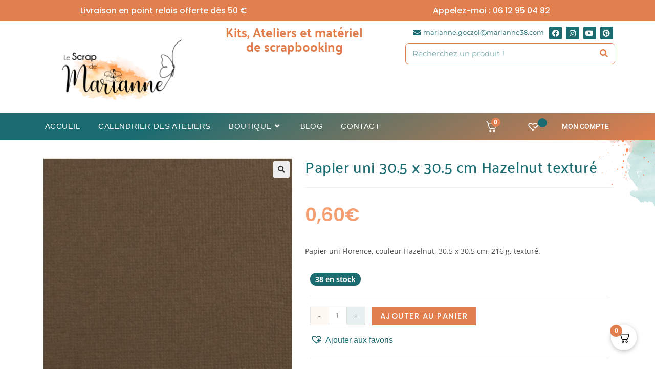

--- FILE ---
content_type: text/css
request_url: https://www.marianne38.com/wp-content/plugins/yith-woocommerce-badge-management-premium/assets/css/frontend.css?ver=3.4.0
body_size: 1819
content:
/**
 * Frontend style
 *
 * @author YITH <plugins@yithemes.com>
 * @version 1.0.0
 */

.woocommerce-product-gallery__image {
    position : relative;
}

.yith-wcbm-css-text,
.yith-wcbm-badge-text,
.yith-wcbm-css-text p,
.yith-wcbm-badge-text p {
	font-size : 12pt;
	color     : white;
}

.yith-wcbm-clearfix:before,
.yith-wcbm-clearfix:after {
    content : '';
    display : table;
}

.yith-wcbm-clearfix:after {
    clear : both;
}

.yith-wcbm-clearfix {
    zoom : 1; /* For IE 6/7 (trigger hasLayout) */
}

.yith-wcbm-badge {
    position        : absolute;
    display         : flex;
    justify-content : center;
    flex-direction  : column;
    box-sizing      : border-box;
    text-align      : center;
    line-height     : normal;
    z-index         : 10;
    font-family     : 'Open Sans', sans-serif;
    font-size       : 13px;
    min-width       : max-content;
}

.yith-wcbm-badge.yith-wcbm-badge-show-if-variation {
    display : none;
}

.yith-wcbm-badge img {
    display : block;
}

.yith-wcbm-badge p {
    margin      : 0 !important;
    line-height : inherit;
    font-size   : unset !important;
}

.yith-wcbm-badge strong,
.yith-wcbm-badge b {
    font-weight : 600;
}

p.yith-wcbm-badge-txt {
    margin  : 0;
    padding : 0;
}

.container-image-and-badge {
    position    : relative;
    display     : block;
    text-indent : 0;
    line-height : 0;
}

.yith-wcbm-badge img {
    margin : 0 !important;
}

span.onsale {
    z-index : 10;
}

/* Shortcode */
.yith-wcbm-shortcode-badge-container .container-image-and-badge {
    display : inline-block;
}

/* ============================================================================================
 *            T h e m e s  a n d   p l u g i n s    C o m p a t i b i l i t y
 * ============================================================================================
*/

/* - - - hide in cart items - - - */
.cart_item .yith-wcbm-badge {
    display : none !important;
}

/* - - - hide badges on product thumbnails - - - - */
.product-thumbnails .yith-wcbm-badge {
    display : none !important;
}

/* ----- Flatsome ----- */
.yith-wcbm-theme-flatsome .iosSlider.product-thumbnails .yith-wcbm-badge,
.yith-wcbm-theme-flatsome #mini-cart-content .container-image-and-badge .yith-wcbm-badge {
    display : none !important;
}

.yith-wcbm-theme-flatsome #mini-cart-content .container-image-and-badge,
.yith-wcbm-theme-flatsome .products .container-image-and-badge,
.yith-wcbm-theme-flatsome .yith-wcbm-badge img {
    position : static !important;
}

/* ----- Avada ----- */
.fusion-menu-cart-items .yith-wcbm-badge {
    display : none !important;
}

/* ----- Wishlist ----- */
#yith-wcwl-form .yith-wcbm-badge {
    display : none !important;
}

/* ---- Frequently Bough together ---- */
.yith-wfbt-section .yith-wcbm-badge, .yith-wfbt-form .yith-wcbm-badge {
    display : none !important;
}

/*---- Save for later ---- */
#ywsfl_container_list .yith-wcbm-badge {
    display : none !important;
}

/* ---- Quick View ---- */
.yith-quick-view-nav .container-image-and-badge {
    position : static !important;
    width    : 100% !important;
    padding  : 0 !important;
}

.yith-quick-view-nav .yith-wcbm-badge {
    display : none !important;
}

/* ---------- Ajax Search ---------- */
.yith-ajaxsearchform-container .yith-wcbm-badge {
    display : none !important;
}

/* ---------- Product Bundles -------------- */
.yith-wcpb-product-bundled-items .yith-wcbm-badge {
    display : none !important;
}

/* ------ Storefront Sticky Add to Cart -------- */
.ssatc-sticky-add-to-cart .yith-wcbm-badge {
    display : none !important;
}

/* ------ Request a Quote ------- */
.yith-ywraq-list-widget-wrapper .yith-wcbm-badge {
    display : none !important;
}

/* ------ Added to cart popup ------- */
.yith-wacp-content table.cart-list .yith-wcbm-badge {
    display : none;
}

/* ------ Basel Theme -------- */
body.yith-wcbm-theme-basel .container-image-and-badge > img,
body.yith-wcbm-theme-basel .container-image-and-badge *:not(.yith-wcbm-badge) img {
    width : 100%;
}

/* ------ YITH Easy Order Page for WooCommerce -------- */
.yith-wceop-grid-view-product__img-container .container-image-and-badge,
.yith-wceop-table-view-product__img-container .container-image-and-badge {
    position : static;
}

.yith-wceop-table-view-product__img-container .yith-wcbm-badge {
    display : none;
}

/* Badges Style */

/* Badges Text */

.yith-wcbm-badge.yith-wcbm-badge-text {
    min-width : auto;
}

/* Badges CSS */

.yith-wcbm-badge.yith-wcbm-badge-advanced .yith-wcbm-badge-shape {
    display : flex;
}

.yith-wcbm-badge.yith-wcbm-badge-advanced,
.yith-wcbm-badge.yith-wcbm-badge-advanced .yith-wcbm-badge-text-advanced *,
.yith-wcbm-badge.yith-wcbm-badge-advanced .yith-wcbm-badge-shape:before,
.yith-wcbm-badge.yith-wcbm-badge-css {
    font-family : 'Open Sans', sans-serif;
    word-break  : keep-all !important;
    position    : absolute;
}

.yith-wcbm-badge.yith-wcbm-badge-css .yith-wcbm-badge__wrap *,
.yith-wcbm-badge.yith-wcbm-badge-css .yith-wcbm-badge__wrap .yith-wcbm-css-s1:before,
.yith-wcbm-badge.yith-wcbm-badge-css .yith-wcbm-badge__wrap .yith-wcbm-css-s1:after {
    word-break : keep-all !important;
}

.yith-wcbm-badge.yith-wcbm-badge-css svg {
    display : none;
}

.yith-wcbm-badge-advanced .yith-wcbm-badge-text, .yith-wcbm-badge-advanced .yith-wcbm-badge-text-advanced {
    position : absolute;
    left     : 0;
    top      : 0;
    width    : 100%;
    height   : 100%;
    z-index  : 14;
}

.yith-wcbm-badge.yith-wcbm-badge-css {
    color : #3c434a;
}

.yith-wcbm-badge-css.yith-wcbm-badge-css-14.yith-wcbm-badge-css--flip-vertical .yith-wcbm-css-s1,
.yith-wcbm-badge-css.yith-wcbm-badge-css-14.yith-wcbm-badge-css--flip-vertical .yith-wcbm-css-s2,
.yith-wcbm-badge-css.yith-wcbm-badge-css-15.yith-wcbm-badge-css--flip-vertical .yith-wcbm-css-s1,
.yith-wcbm-badge-css.yith-wcbm-badge-css-15.yith-wcbm-badge-css--flip-vertical .yith-wcbm-css-s2,
.yith-wcbm-badge-text.yith-wcbm-badge-text--flip-vertical .yith-wcbm-badge-text,
.yith-wcbm-badge-css.yith-wcbm-badge-css--flip-vertical .yith-wcbm-badge-text {
    transform : scaleY(-1);
}

.yith-wcbm-badge-css.yith-wcbm-badge-css-14.yith-wcbm-badge-css--flip-horizontal .yith-wcbm-css-s1,
.yith-wcbm-badge-css.yith-wcbm-badge-css-14.yith-wcbm-badge-css--flip-horizontal .yith-wcbm-css-s2,
.yith-wcbm-badge-css.yith-wcbm-badge-css-15.yith-wcbm-badge-css--flip-horizontal .yith-wcbm-css-s1,
.yith-wcbm-badge-css.yith-wcbm-badge-css-15.yith-wcbm-badge-css--flip-horizontal .yith-wcbm-css-s2,
.yith-wcbm-badge-text.yith-wcbm-badge-text--flip-horizontal .yith-wcbm-badge-text,
.yith-wcbm-badge-css.yith-wcbm-badge-css--flip-horizontal .yith-wcbm-badge-text {
    transform : scaleX(-1);
}

.yith-wcbm-badge-css.yith-wcbm-badge-css-14.yith-wcbm-badge-css--flip-both .yith-wcbm-css-s1,
.yith-wcbm-badge-css.yith-wcbm-badge-css-14.yith-wcbm-badge-css--flip-both .yith-wcbm-css-s2,
.yith-wcbm-badge-css.yith-wcbm-badge-css-15.yith-wcbm-badge-css--flip-both .yith-wcbm-css-s1,
.yith-wcbm-badge-css.yith-wcbm-badge-css-15.yith-wcbm-badge-css--flip-both .yith-wcbm-css-s2,
.yith-wcbm-badge-text.yith-wcbm-badge-text--flip-both .yith-wcbm-badge-text,
.yith-wcbm-badge-css.yith-wcbm-badge-css--flip-both .yith-wcbm-badge-text {
    transform : scale(-1);
}

/* Advanced Badges Style */

.yith-wcbm-badge.yith-wcbm-badge-advanced .yith-wcbm-badge-shape:before {
    display        : none;
    text-transform : uppercase;
}

.yith-wcbm-badge.yith-wcbm-badge-advanced.yith-wcbm-badge-advanced--flip-horizontal .yith-wcbm-badge-shape:before,
.yith-wcbm-badge.yith-wcbm-badge-advanced.yith-wcbm-badge-advanced--flip-horizontal .yith-wcbm-badge-text-advanced div {
    transform : scale(-1, 1);
}

.yith-wcbm-badge.yith-wcbm-badge-advanced.yith-wcbm-badge-advanced--flip-vertical .yith-wcbm-badge-shape:before,
.yith-wcbm-badge.yith-wcbm-badge-advanced.yith-wcbm-badge-advanced--flip-vertical .yith-wcbm-badge-text-advanced div {
    transform : scale(1, -1);
}

.yith-wcbm-badge.yith-wcbm-badge-advanced.yith-wcbm-badge-advanced--flip-both .yith-wcbm-badge-shape:before,
.yith-wcbm-badge.yith-wcbm-badge-advanced.yith-wcbm-badge-advanced--flip-both .yith-wcbm-badge-text-advanced div {
    transform : scale(-1);
}

.yith-wcbm-badge.yith-wcbm-badge-advanced .yith-wcbm-badge-shape:before,
.yith-wcbm-badge.yith-wcbm-badge-advanced .yith-wcbm-badge-text-advanced div {
    position : absolute;
}

.yith-wcbm-badge.yith-wcbm-badge-advanced div div div {
    display : none;
}

.yith-wcbm-badge.yith-wcbm-badge-advanced-3 .yith-wcbm-saved-percentage:before,
.yith-wcbm-badge.yith-wcbm-badge-advanced-3 .yith-wcbm-saved-money:before,
.yith-wcbm-badge.yith-wcbm-badge-advanced-4 .yith-wcbm-saved-percentage:before,
.yith-wcbm-badge.yith-wcbm-badge-advanced-4 .yith-wcbm-saved-money:before,
.yith-wcbm-badge.yith-wcbm-badge-advanced-10 .yith-wcbm-sale-percent:before,
.yith-wcbm-badge.yith-wcbm-badge-advanced-10 .yith-wcbm-saved-money-value:before,
.yith-wcbm-badge.yith-wcbm-badge-advanced-19 .yith-wcbm-saved-percentage:before,
.yith-wcbm-badge.yith-wcbm-badge-advanced-20 .yith-wcbm-saved-percentage:before,
.yith-wcbm-badge.yith-wcbm-badge-advanced-20 .yith-wcbm-saved-money:before,
.yith-wcbm-badge.yith-wcbm-badge-advanced-26 .yith-wcbm-saved-percentage:before,
.yith-wcbm-badge.yith-wcbm-badge-advanced-26 .yith-wcbm-saved-money:before,
.yith-wcbm-badge.yith-wcbm-badge-advanced-28 .yith-wcbm-saved-percentage:before,
.yith-wcbm-badge.yith-wcbm-badge-advanced-28 .yith-wcbm-saved-money:before,
.yith-wcbm-badge.yith-wcbm-badge-advanced-29 .yith-wcbm-saved-percentage:before,
.yith-wcbm-badge.yith-wcbm-badge-advanced-29 .yith-wcbm-saved-money:before {
    content : '-';
}

.yith-wcbm-badge.yith-wcbm-badge-advanced {
    box-sizing : border-box;
    background : transparent;
}

.yith-wcbm-badge.yith-wcbm-badge-image-uploaded {
    min-width  : auto;
    min-height : auto;
}

.yith-wcbm-badge.yith-wcbm-badge-image-uploaded img {
    width : inherit;
}

/* Integration with the blocksy theme */

.yith-wcbm-theme-blocksy [data-products="type-1"] .product {
    align-items : unset
}

.woocommerce.widget_shopping_cart {
    z-index : 51 !important;
}

/* Integration with Booking Skin of Proteo theme */

.theme-yith-proteo.yith-booking .yith-booking-woocommerce-images.grid-elements-count-5 .container-image-and-badge,
.theme-yith-proteo.yith-booking .yith-booking-woocommerce-images.grid-elements-count-3 .container-image-and-badge {
    grid-area : 1/1/3/2;
}

.theme-yith-proteo.yith-booking .container-image-and-badge > .woocommerce-product-gallery__image {
    height : 100%;
}

body.single-product.yith-proteo-booking-product-layout-enabled .yith-booking-woocommerce-images .container-image-and-badge > .yith-wcbm-badge .yith-wcbm-badge__wrap img {
    min-height : auto;
}


--- FILE ---
content_type: text/css
request_url: https://www.marianne38.com/wp-content/uploads/elementor/css/post-37.css?ver=1761994698
body_size: 3616
content:
.elementor-37 .elementor-element.elementor-element-9426144 .elementor-repeater-item-abe684a.jet-parallax-section__layout .jet-parallax-section__image{background-size:auto;}.elementor-bc-flex-widget .elementor-37 .elementor-element.elementor-element-426cf6d.elementor-column .elementor-widget-wrap{align-items:center;}.elementor-37 .elementor-element.elementor-element-426cf6d.elementor-column.elementor-element[data-element_type="column"] > .elementor-widget-wrap.elementor-element-populated{align-content:center;align-items:center;}.elementor-37 .elementor-element.elementor-element-426cf6d.elementor-column > .elementor-widget-wrap{justify-content:center;}.elementor-37 .elementor-element.elementor-element-426cf6d > .elementor-element-populated{margin:0px 0px 0px 0px;--e-column-margin-right:0px;--e-column-margin-left:0px;padding:0px 0px 0px 0px;}.elementor-widget-text-editor{font-family:var( --e-global-typography-text-font-family ), Sans-serif;font-weight:var( --e-global-typography-text-font-weight );color:var( --e-global-color-text );}.elementor-widget-text-editor.elementor-drop-cap-view-stacked .elementor-drop-cap{background-color:var( --e-global-color-primary );}.elementor-widget-text-editor.elementor-drop-cap-view-framed .elementor-drop-cap, .elementor-widget-text-editor.elementor-drop-cap-view-default .elementor-drop-cap{color:var( --e-global-color-primary );border-color:var( --e-global-color-primary );}.elementor-37 .elementor-element.elementor-element-ab04bcc{width:100%;max-width:100%;text-align:center;font-family:"Poppins", Sans-serif;font-size:16px;font-weight:500;line-height:1.4em;color:#FAFAFA;}.elementor-37 .elementor-element.elementor-element-ab04bcc > .elementor-widget-container{margin:0px 0px 0px 0px;padding:0px 0px 0px 0px;border-style:solid;}.elementor-bc-flex-widget .elementor-37 .elementor-element.elementor-element-1452fa8.elementor-column .elementor-widget-wrap{align-items:center;}.elementor-37 .elementor-element.elementor-element-1452fa8.elementor-column.elementor-element[data-element_type="column"] > .elementor-widget-wrap.elementor-element-populated{align-content:center;align-items:center;}.elementor-37 .elementor-element.elementor-element-1452fa8.elementor-column > .elementor-widget-wrap{justify-content:center;}.elementor-37 .elementor-element.elementor-element-1452fa8 > .elementor-element-populated{margin:0px 0px 0px 0px;--e-column-margin-right:0px;--e-column-margin-left:0px;padding:0px 0px 0px 0px;}.elementor-37 .elementor-element.elementor-element-4d5fce9{width:100%;max-width:100%;text-align:center;font-family:"Poppins", Sans-serif;font-size:16px;font-weight:500;line-height:1.4em;color:#FAFAFA;}.elementor-37 .elementor-element.elementor-element-4d5fce9 > .elementor-widget-container{margin:0px 0px 0px 0px;padding:0px 0px 0px 0px;border-style:solid;}.elementor-37 .elementor-element.elementor-element-9426144:not(.elementor-motion-effects-element-type-background), .elementor-37 .elementor-element.elementor-element-9426144 > .elementor-motion-effects-container > .elementor-motion-effects-layer{background-color:var( --e-global-color-secondary );}.elementor-37 .elementor-element.elementor-element-9426144{transition:background 0.3s, border 0.3s, border-radius 0.3s, box-shadow 0.3s;margin-top:0px;margin-bottom:0px;padding:10px 0px 10px 0px;}.elementor-37 .elementor-element.elementor-element-9426144 > .elementor-background-overlay{transition:background 0.3s, border-radius 0.3s, opacity 0.3s;}.elementor-37 .elementor-element.elementor-element-577a65a{--display:flex;--flex-direction:row;--container-widget-width:calc( ( 1 - var( --container-widget-flex-grow ) ) * 100% );--container-widget-height:100%;--container-widget-flex-grow:1;--container-widget-align-self:stretch;--flex-wrap-mobile:wrap;--align-items:center;--gap:10px 10px;--row-gap:10px;--column-gap:10px;--margin-top:0px;--margin-bottom:0px;--margin-left:0px;--margin-right:0px;--padding-top:0px;--padding-bottom:0px;--padding-left:0px;--padding-right:0px;}.elementor-37 .elementor-element.elementor-element-577a65a .elementor-repeater-item-a4e80ba.jet-parallax-section__layout .jet-parallax-section__image{background-size:auto;}.elementor-37 .elementor-element.elementor-element-f9365c4{--display:flex;--flex-direction:column;--container-widget-width:calc( ( 1 - var( --container-widget-flex-grow ) ) * 100% );--container-widget-height:initial;--container-widget-flex-grow:0;--container-widget-align-self:initial;--flex-wrap-mobile:wrap;--justify-content:center;--align-items:center;--margin-top:0px;--margin-bottom:0px;--margin-left:0px;--margin-right:0px;--padding-top:0px;--padding-bottom:0px;--padding-left:0px;--padding-right:0px;}.elementor-widget-image .widget-image-caption{color:var( --e-global-color-text );font-family:var( --e-global-typography-text-font-family ), Sans-serif;font-weight:var( --e-global-typography-text-font-weight );}.elementor-37 .elementor-element.elementor-element-80a2dbc{width:var( --container-widget-width, 110.088% );max-width:110.088%;--container-widget-width:110.088%;--container-widget-flex-grow:0;text-align:left;}.elementor-37 .elementor-element.elementor-element-80a2dbc > .elementor-widget-container{margin:0px 0px 0px 0px;padding:0px 10px 0px 10px;}.elementor-37 .elementor-element.elementor-element-b08e6b5{--display:flex;--flex-direction:column;--container-widget-width:calc( ( 1 - var( --container-widget-flex-grow ) ) * 100% );--container-widget-height:initial;--container-widget-flex-grow:0;--container-widget-align-self:initial;--flex-wrap-mobile:wrap;--justify-content:center;--align-items:center;}.elementor-widget-heading .elementor-heading-title{font-family:var( --e-global-typography-primary-font-family ), Sans-serif;font-weight:var( --e-global-typography-primary-font-weight );color:var( --e-global-color-primary );}.elementor-37 .elementor-element.elementor-element-5a3331e{width:100%;max-width:100%;text-align:center;}.elementor-37 .elementor-element.elementor-element-5a3331e > .elementor-widget-container{margin:0px 1px 0px 1px;padding:0px 0px 0px 0px;border-style:solid;border-color:#020202;}.elementor-37 .elementor-element.elementor-element-5a3331e .elementor-heading-title{font-family:"Palanquin Dark", Sans-serif;font-size:25px;font-weight:400;line-height:0.8em;color:#E27F4E;}.elementor-37 .elementor-element.elementor-element-8ab38cf{--display:flex;--justify-content:center;}.elementor-37 .elementor-element.elementor-element-cc537bd{--display:flex;--flex-direction:row;--container-widget-width:calc( ( 1 - var( --container-widget-flex-grow ) ) * 100% );--container-widget-height:100%;--container-widget-flex-grow:1;--container-widget-align-self:stretch;--flex-wrap-mobile:wrap;--align-items:stretch;--gap:10px 10px;--row-gap:10px;--column-gap:10px;--margin-top:0px;--margin-bottom:0px;--margin-left:0px;--margin-right:0px;--padding-top:0px;--padding-bottom:0px;--padding-left:0px;--padding-right:0px;}.elementor-37 .elementor-element.elementor-element-cc537bd .elementor-repeater-item-41e534d.jet-parallax-section__layout .jet-parallax-section__image{background-size:auto;}.elementor-37 .elementor-element.elementor-element-ae34bdb{--display:flex;--justify-content:center;--margin-top:0px;--margin-bottom:0px;--margin-left:0px;--margin-right:0px;--padding-top:0px;--padding-bottom:0px;--padding-left:0px;--padding-right:0px;}.elementor-widget-icon-list .elementor-icon-list-item:not(:last-child):after{border-color:var( --e-global-color-text );}.elementor-widget-icon-list .elementor-icon-list-icon i{color:var( --e-global-color-primary );}.elementor-widget-icon-list .elementor-icon-list-icon svg{fill:var( --e-global-color-primary );}.elementor-widget-icon-list .elementor-icon-list-item > .elementor-icon-list-text, .elementor-widget-icon-list .elementor-icon-list-item > a{font-family:var( --e-global-typography-text-font-family ), Sans-serif;font-weight:var( --e-global-typography-text-font-weight );}.elementor-widget-icon-list .elementor-icon-list-text{color:var( --e-global-color-secondary );}.elementor-37 .elementor-element.elementor-element-18e634f{width:var( --container-widget-width, 122.846% );max-width:122.846%;--container-widget-width:122.846%;--container-widget-flex-grow:0;--e-icon-list-icon-size:14px;--icon-vertical-offset:0px;}.elementor-37 .elementor-element.elementor-element-18e634f .elementor-icon-list-icon i{color:var( --e-global-color-text );transition:color 0.3s;}.elementor-37 .elementor-element.elementor-element-18e634f .elementor-icon-list-icon svg{fill:var( --e-global-color-text );transition:fill 0.3s;}.elementor-37 .elementor-element.elementor-element-18e634f .elementor-icon-list-item:hover .elementor-icon-list-icon i{color:#F9C59E;}.elementor-37 .elementor-element.elementor-element-18e634f .elementor-icon-list-item:hover .elementor-icon-list-icon svg{fill:#F9C59E;}.elementor-37 .elementor-element.elementor-element-18e634f .elementor-icon-list-item > .elementor-icon-list-text, .elementor-37 .elementor-element.elementor-element-18e634f .elementor-icon-list-item > a{font-family:"Montserrat", Sans-serif;font-size:13px;font-weight:400;}.elementor-37 .elementor-element.elementor-element-18e634f .elementor-icon-list-text{color:#1B6C71;transition:color 0.3s;}.elementor-37 .elementor-element.elementor-element-18e634f .elementor-icon-list-item:hover .elementor-icon-list-text{color:var( --e-global-color-secondary );}.elementor-37 .elementor-element.elementor-element-897e399{--display:flex;--justify-content:center;--margin-top:0px;--margin-bottom:0px;--margin-left:0px;--margin-right:0px;--padding-top:0px;--padding-bottom:0px;--padding-left:0px;--padding-right:0px;}.elementor-37 .elementor-element.elementor-element-4be3fe1{--grid-template-columns:repeat(0, auto);--icon-size:14px;--grid-column-gap:4px;--grid-row-gap:0px;}.elementor-37 .elementor-element.elementor-element-4be3fe1 .elementor-widget-container{text-align:right;}.elementor-37 .elementor-element.elementor-element-4be3fe1 > .elementor-widget-container{margin:0px 0px 0px 0px;}.elementor-37 .elementor-element.elementor-element-4be3fe1 .elementor-social-icon{background-color:#1B6C71;--icon-padding:0.4em;}.elementor-37 .elementor-element.elementor-element-4be3fe1 .elementor-social-icon i{color:var( --e-global-color-715d9bbc );}.elementor-37 .elementor-element.elementor-element-4be3fe1 .elementor-social-icon svg{fill:var( --e-global-color-715d9bbc );}.elementor-widget-search-form input[type="search"].elementor-search-form__input{font-family:var( --e-global-typography-text-font-family ), Sans-serif;font-weight:var( --e-global-typography-text-font-weight );}.elementor-widget-search-form .elementor-search-form__input,
					.elementor-widget-search-form .elementor-search-form__icon,
					.elementor-widget-search-form .elementor-lightbox .dialog-lightbox-close-button,
					.elementor-widget-search-form .elementor-lightbox .dialog-lightbox-close-button:hover,
					.elementor-widget-search-form.elementor-search-form--skin-full_screen input[type="search"].elementor-search-form__input{color:var( --e-global-color-text );fill:var( --e-global-color-text );}.elementor-widget-search-form .elementor-search-form__submit{font-family:var( --e-global-typography-text-font-family ), Sans-serif;font-weight:var( --e-global-typography-text-font-weight );background-color:var( --e-global-color-secondary );}.elementor-37 .elementor-element.elementor-element-1c1b9df > .elementor-widget-container{padding:5px 0px 5px 33px;}.elementor-37 .elementor-element.elementor-element-1c1b9df .elementor-search-form__container{min-height:40px;}.elementor-37 .elementor-element.elementor-element-1c1b9df .elementor-search-form__submit{min-width:40px;--e-search-form-submit-text-color:var( --e-global-color-secondary );background-color:#FFFFFF;}body:not(.rtl) .elementor-37 .elementor-element.elementor-element-1c1b9df .elementor-search-form__icon{padding-left:calc(40px / 3);}body.rtl .elementor-37 .elementor-element.elementor-element-1c1b9df .elementor-search-form__icon{padding-right:calc(40px / 3);}.elementor-37 .elementor-element.elementor-element-1c1b9df .elementor-search-form__input, .elementor-37 .elementor-element.elementor-element-1c1b9df.elementor-search-form--button-type-text .elementor-search-form__submit{padding-left:calc(40px / 3);padding-right:calc(40px / 3);}.elementor-37 .elementor-element.elementor-element-1c1b9df .elementor-search-form__input,
					.elementor-37 .elementor-element.elementor-element-1c1b9df .elementor-search-form__icon,
					.elementor-37 .elementor-element.elementor-element-1c1b9df .elementor-lightbox .dialog-lightbox-close-button,
					.elementor-37 .elementor-element.elementor-element-1c1b9df .elementor-lightbox .dialog-lightbox-close-button:hover,
					.elementor-37 .elementor-element.elementor-element-1c1b9df.elementor-search-form--skin-full_screen input[type="search"].elementor-search-form__input{color:var( --e-global-color-text );fill:var( --e-global-color-text );}.elementor-37 .elementor-element.elementor-element-1c1b9df:not(.elementor-search-form--skin-full_screen) .elementor-search-form__container{background-color:#FFFFFF;border-color:var( --e-global-color-secondary );border-width:1px 1px 1px 1px;border-radius:7px;}.elementor-37 .elementor-element.elementor-element-1c1b9df.elementor-search-form--skin-full_screen input[type="search"].elementor-search-form__input{background-color:#FFFFFF;border-color:var( --e-global-color-secondary );border-width:1px 1px 1px 1px;border-radius:7px;}.elementor-37 .elementor-element.elementor-element-1c1b9df:not(.elementor-search-form--skin-full_screen) .elementor-search-form--focus .elementor-search-form__input,
					.elementor-37 .elementor-element.elementor-element-1c1b9df .elementor-search-form--focus .elementor-search-form__icon,
					.elementor-37 .elementor-element.elementor-element-1c1b9df .elementor-lightbox .dialog-lightbox-close-button:hover,
					.elementor-37 .elementor-element.elementor-element-1c1b9df.elementor-search-form--skin-full_screen input[type="search"].elementor-search-form__input:focus{color:var( --e-global-color-text );fill:var( --e-global-color-text );}.elementor-37 .elementor-element.elementor-element-c191f79{margin-top:0px;margin-bottom:0px;padding:0px 0px 0px 0px;}.elementor-37 .elementor-element.elementor-element-8282345 > .elementor-element-populated{margin:0px 0px 0px 0px;--e-column-margin-right:0px;--e-column-margin-left:0px;padding:0px 0px 0px 0px;}.elementor-37 .elementor-element.elementor-element-0ffa4ef > .elementor-widget-container{padding:0px 0px 0px 0px;}.elementor-37 .elementor-element.elementor-element-0ffa4ef{text-align:left;}.elementor-37 .elementor-element.elementor-element-8daa984 > .elementor-widget-container{margin:0px 0px 0px 0px;padding:0px 0px 0px 0px;border-style:solid;border-color:#020202;}.elementor-37 .elementor-element.elementor-element-8daa984{text-align:center;}.elementor-37 .elementor-element.elementor-element-8daa984 .elementor-heading-title{font-family:"Palanquin Dark", Sans-serif;font-size:25px;font-weight:400;line-height:0.8em;color:#E27F4E;}.elementor-37 .elementor-element.elementor-element-08a97d5 .elementor-repeater-item-41e534d.jet-parallax-section__layout .jet-parallax-section__image{background-size:auto;}.elementor-37 .elementor-element.elementor-element-cd3a1d6 > .elementor-element-populated{margin:0px 0px 0px 0px;--e-column-margin-right:0px;--e-column-margin-left:0px;}.elementor-37 .elementor-element.elementor-element-0b17f54{--grid-template-columns:repeat(0, auto);--icon-size:14px;--grid-column-gap:4px;--grid-row-gap:0px;}.elementor-37 .elementor-element.elementor-element-0b17f54 .elementor-widget-container{text-align:center;}.elementor-37 .elementor-element.elementor-element-0b17f54 > .elementor-widget-container{margin:0px 0px 0px 0px;}.elementor-37 .elementor-element.elementor-element-0b17f54 .elementor-social-icon{background-color:var( --e-global-color-text );--icon-padding:0.4em;}.elementor-37 .elementor-element.elementor-element-0b17f54 .elementor-social-icon i{color:var( --e-global-color-715d9bbc );}.elementor-37 .elementor-element.elementor-element-0b17f54 .elementor-social-icon svg{fill:var( --e-global-color-715d9bbc );}.elementor-37 .elementor-element.elementor-element-7d4b35d7 > .elementor-container > .elementor-column > .elementor-widget-wrap{align-content:center;align-items:center;}.elementor-37 .elementor-element.elementor-element-7d4b35d7 .elementor-repeater-item-b7812c4.jet-parallax-section__layout .jet-parallax-section__image{background-size:auto;}.elementor-bc-flex-widget .elementor-37 .elementor-element.elementor-element-1aae443d.elementor-column .elementor-widget-wrap{align-items:center;}.elementor-37 .elementor-element.elementor-element-1aae443d.elementor-column.elementor-element[data-element_type="column"] > .elementor-widget-wrap.elementor-element-populated{align-content:center;align-items:center;}.elementor-37 .elementor-element.elementor-element-1aae443d > .elementor-element-populated{margin:0px 0px 0px 0px;--e-column-margin-right:0px;--e-column-margin-left:0px;padding:0px 0px 0px 0px;}.elementor-37 .elementor-element.elementor-element-38172279{width:var( --container-widget-width, 105.634% );max-width:105.634%;--container-widget-width:105.634%;--container-widget-flex-grow:0;}.elementor-37 .elementor-element.elementor-element-38172279 > .elementor-widget-container{margin:0px 0px 0px 0px;padding:0px 0px 0px 0px;}.elementor-widget-icon-box.elementor-view-stacked .elementor-icon{background-color:var( --e-global-color-primary );}.elementor-widget-icon-box.elementor-view-framed .elementor-icon, .elementor-widget-icon-box.elementor-view-default .elementor-icon{fill:var( --e-global-color-primary );color:var( --e-global-color-primary );border-color:var( --e-global-color-primary );}.elementor-widget-icon-box .elementor-icon-box-title, .elementor-widget-icon-box .elementor-icon-box-title a{font-family:var( --e-global-typography-primary-font-family ), Sans-serif;font-weight:var( --e-global-typography-primary-font-weight );}.elementor-widget-icon-box .elementor-icon-box-title{color:var( --e-global-color-primary );}.elementor-widget-icon-box:has(:hover) .elementor-icon-box-title,
					 .elementor-widget-icon-box:has(:focus) .elementor-icon-box-title{color:var( --e-global-color-primary );}.elementor-widget-icon-box .elementor-icon-box-description{font-family:var( --e-global-typography-text-font-family ), Sans-serif;font-weight:var( --e-global-typography-text-font-weight );color:var( --e-global-color-text );}.elementor-37 .elementor-element.elementor-element-80454b0 .elementor-icon-box-wrapper{align-items:start;}.elementor-37 .elementor-element.elementor-element-80454b0{--icon-box-icon-margin:5px;}.elementor-37 .elementor-element.elementor-element-80454b0 .elementor-icon-box-title{margin-block-end:0px;color:#FFFFFF;}.elementor-37 .elementor-element.elementor-element-80454b0.elementor-view-stacked .elementor-icon{background-color:#FFFFFF;}.elementor-37 .elementor-element.elementor-element-80454b0.elementor-view-framed .elementor-icon, .elementor-37 .elementor-element.elementor-element-80454b0.elementor-view-default .elementor-icon{fill:#FFFFFF;color:#FFFFFF;border-color:#FFFFFF;}.elementor-37 .elementor-element.elementor-element-80454b0.elementor-view-stacked:has(:hover) .elementor-icon,
					 .elementor-37 .elementor-element.elementor-element-80454b0.elementor-view-stacked:has(:focus) .elementor-icon{background-color:#F9C59E;}.elementor-37 .elementor-element.elementor-element-80454b0.elementor-view-framed:has(:hover) .elementor-icon,
					 .elementor-37 .elementor-element.elementor-element-80454b0.elementor-view-default:has(:hover) .elementor-icon,
					 .elementor-37 .elementor-element.elementor-element-80454b0.elementor-view-framed:has(:focus) .elementor-icon,
					 .elementor-37 .elementor-element.elementor-element-80454b0.elementor-view-default:has(:focus) .elementor-icon{fill:#F9C59E;color:#F9C59E;border-color:#F9C59E;}.elementor-37 .elementor-element.elementor-element-80454b0 .elementor-icon{font-size:31px;}.elementor-37 .elementor-element.elementor-element-80454b0 .elementor-icon-box-title, .elementor-37 .elementor-element.elementor-element-80454b0 .elementor-icon-box-title a{font-family:"Roboto", Sans-serif;font-weight:500;text-transform:uppercase;line-height:2.4em;}.elementor-37 .elementor-element.elementor-element-7d4b35d7:not(.elementor-motion-effects-element-type-background), .elementor-37 .elementor-element.elementor-element-7d4b35d7 > .elementor-motion-effects-container > .elementor-motion-effects-layer{background-color:transparent;background-image:linear-gradient(150deg, var( --e-global-color-text ) 25%, var( --e-global-color-secondary ) 100%);}.elementor-37 .elementor-element.elementor-element-7d4b35d7 > .elementor-container{min-height:0px;}.elementor-37 .elementor-element.elementor-element-7d4b35d7{transition:background 0.3s, border 0.3s, border-radius 0.3s, box-shadow 0.3s;margin-top:0px;margin-bottom:0px;padding:0px 0px 0px 0px;z-index:0;}.elementor-37 .elementor-element.elementor-element-7d4b35d7 > .elementor-background-overlay{transition:background 0.3s, border-radius 0.3s, opacity 0.3s;}.elementor-37 .elementor-element.elementor-element-b2b74aa > .elementor-container > .elementor-column > .elementor-widget-wrap{align-content:center;align-items:center;}.elementor-37 .elementor-element.elementor-element-b2b74aa .elementor-repeater-item-b7812c4.jet-parallax-section__layout .jet-parallax-section__image{background-size:auto;}.elementor-37 .elementor-element.elementor-element-7fb9205 > .elementor-widget-container{padding:0px 0px 0px 0px;}.elementor-37 .elementor-element.elementor-element-7fb9205 .elementor-search-form__container{min-height:35px;}.elementor-37 .elementor-element.elementor-element-7fb9205 .elementor-search-form__submit{min-width:35px;--e-search-form-submit-text-color:var( --e-global-color-secondary );background-color:#FFFFFF;}body:not(.rtl) .elementor-37 .elementor-element.elementor-element-7fb9205 .elementor-search-form__icon{padding-left:calc(35px / 3);}body.rtl .elementor-37 .elementor-element.elementor-element-7fb9205 .elementor-search-form__icon{padding-right:calc(35px / 3);}.elementor-37 .elementor-element.elementor-element-7fb9205 .elementor-search-form__input, .elementor-37 .elementor-element.elementor-element-7fb9205.elementor-search-form--button-type-text .elementor-search-form__submit{padding-left:calc(35px / 3);padding-right:calc(35px / 3);}.elementor-37 .elementor-element.elementor-element-7fb9205 input[type="search"].elementor-search-form__input{font-family:"Montserrat", Sans-serif;font-weight:400;}.elementor-37 .elementor-element.elementor-element-7fb9205 .elementor-search-form__input,
					.elementor-37 .elementor-element.elementor-element-7fb9205 .elementor-search-form__icon,
					.elementor-37 .elementor-element.elementor-element-7fb9205 .elementor-lightbox .dialog-lightbox-close-button,
					.elementor-37 .elementor-element.elementor-element-7fb9205 .elementor-lightbox .dialog-lightbox-close-button:hover,
					.elementor-37 .elementor-element.elementor-element-7fb9205.elementor-search-form--skin-full_screen input[type="search"].elementor-search-form__input{color:var( --e-global-color-text );fill:var( --e-global-color-text );}.elementor-37 .elementor-element.elementor-element-7fb9205:not(.elementor-search-form--skin-full_screen) .elementor-search-form__container{background-color:#FFFFFF;border-color:var( --e-global-color-secondary );border-width:1px 1px 1px 1px;border-radius:0px;}.elementor-37 .elementor-element.elementor-element-7fb9205.elementor-search-form--skin-full_screen input[type="search"].elementor-search-form__input{background-color:#FFFFFF;border-color:var( --e-global-color-secondary );border-width:1px 1px 1px 1px;border-radius:0px;}.elementor-37 .elementor-element.elementor-element-7fb9205:not(.elementor-search-form--skin-full_screen) .elementor-search-form--focus .elementor-search-form__input,
					.elementor-37 .elementor-element.elementor-element-7fb9205 .elementor-search-form--focus .elementor-search-form__icon,
					.elementor-37 .elementor-element.elementor-element-7fb9205 .elementor-lightbox .dialog-lightbox-close-button:hover,
					.elementor-37 .elementor-element.elementor-element-7fb9205.elementor-search-form--skin-full_screen input[type="search"].elementor-search-form__input:focus{color:var( --e-global-color-text );fill:var( --e-global-color-text );}.elementor-37 .elementor-element.elementor-element-4db3b88 > .elementor-widget-container{margin:0px 0px 0px 0px;padding:0px 0px 0px 0px;}.elementor-37 .elementor-element.elementor-element-b2b74aa:not(.elementor-motion-effects-element-type-background), .elementor-37 .elementor-element.elementor-element-b2b74aa > .elementor-motion-effects-container > .elementor-motion-effects-layer{background-color:#FDF7F0;}.elementor-37 .elementor-element.elementor-element-b2b74aa > .elementor-container{min-height:0px;}.elementor-37 .elementor-element.elementor-element-b2b74aa{transition:background 0.3s, border 0.3s, border-radius 0.3s, box-shadow 0.3s;margin-top:0px;margin-bottom:0px;padding:0px 0px 0px 0px;}.elementor-37 .elementor-element.elementor-element-b2b74aa > .elementor-background-overlay{transition:background 0.3s, border-radius 0.3s, opacity 0.3s;}body.elementor-page-37{margin:0px 0px 0px 0px;padding:0px 0px 0px 0px;}@media(max-width:1024px){.elementor-37 .elementor-element.elementor-element-80a2dbc > .elementor-widget-container{margin:0px 0px 0px 0px;padding:0px 0px 0px 0px;}.elementor-37 .elementor-element.elementor-element-80a2dbc{text-align:left;}.elementor-37 .elementor-element.elementor-element-80a2dbc img{width:100%;}.elementor-37 .elementor-element.elementor-element-5a3331e .elementor-heading-title{font-size:24px;}.elementor-37 .elementor-element.elementor-element-897e399{--align-items:flex-end;--container-widget-width:calc( ( 1 - var( --container-widget-flex-grow ) ) * 100% );}.elementor-37 .elementor-element.elementor-element-577a65a{--flex-direction:row;--container-widget-width:initial;--container-widget-height:100%;--container-widget-flex-grow:1;--container-widget-align-self:stretch;--flex-wrap-mobile:wrap;--justify-content:space-evenly;--gap:0px 0px;--row-gap:0px;--column-gap:0px;--margin-top:0px;--margin-bottom:0px;--margin-left:0px;--margin-right:0px;--padding-top:0px;--padding-bottom:0px;--padding-left:0px;--padding-right:0px;}.elementor-37 .elementor-element.elementor-element-0ffa4ef > .elementor-widget-container{margin:0px 0px 0px 0px;padding:0px 0px 0px 0px;}.elementor-37 .elementor-element.elementor-element-0ffa4ef{text-align:left;}.elementor-37 .elementor-element.elementor-element-0ffa4ef img{width:100%;}.elementor-37 .elementor-element.elementor-element-8daa984 .elementor-heading-title{font-size:24px;}.elementor-37 .elementor-element.elementor-element-1aae443d > .elementor-element-populated{padding:0px 0px 0px 50px;}.elementor-37 .elementor-element.elementor-element-b2b74aa{padding:0px 15px 0px 15px;}}@media(min-width:768px){.elementor-37 .elementor-element.elementor-element-f9365c4{--width:29.297%;}.elementor-37 .elementor-element.elementor-element-b08e6b5{--width:30.155%;}.elementor-37 .elementor-element.elementor-element-8ab38cf{--width:40.212%;}.elementor-37 .elementor-element.elementor-element-ae34bdb{--width:68.703%;}.elementor-37 .elementor-element.elementor-element-897e399{--width:30.365%;}.elementor-37 .elementor-element.elementor-element-1aae443d{width:76.137%;}.elementor-37 .elementor-element.elementor-element-caad11d{width:7.086%;}.elementor-37 .elementor-element.elementor-element-9b5afb9{width:6.053%;}.elementor-37 .elementor-element.elementor-element-9ac93b2{width:10.686%;}}@media(max-width:1024px) and (min-width:768px){.elementor-37 .elementor-element.elementor-element-f9365c4{--width:30%;}.elementor-37 .elementor-element.elementor-element-b08e6b5{--width:10%;}.elementor-37 .elementor-element.elementor-element-8ab38cf{--width:50%;}.elementor-37 .elementor-element.elementor-element-897e399{--width:50%;}.elementor-37 .elementor-element.elementor-element-577a65a{--width:100%;}.elementor-37 .elementor-element.elementor-element-8282345{width:48%;}.elementor-37 .elementor-element.elementor-element-1aae443d{width:39%;}.elementor-37 .elementor-element.elementor-element-caad11d{width:20%;}.elementor-37 .elementor-element.elementor-element-9b5afb9{width:20%;}.elementor-37 .elementor-element.elementor-element-9ac93b2{width:20%;}.elementor-37 .elementor-element.elementor-element-4e32d53{width:50%;}.elementor-37 .elementor-element.elementor-element-e0e6f64{width:50%;}}@media(max-width:767px){.elementor-37 .elementor-element.elementor-element-f9365c4{--width:50%;--padding-top:0px;--padding-bottom:0px;--padding-left:0px;--padding-right:0px;}.elementor-37 .elementor-element.elementor-element-80a2dbc{text-align:center;}.elementor-37 .elementor-element.elementor-element-80a2dbc img{width:89%;}.elementor-37 .elementor-element.elementor-element-b08e6b5{--width:10%;}.elementor-37 .elementor-element.elementor-element-5a3331e{text-align:right;}.elementor-37 .elementor-element.elementor-element-5a3331e .elementor-heading-title{font-size:17px;}.elementor-37 .elementor-element.elementor-element-8ab38cf{--width:50%;--margin-top:0px;--margin-bottom:0px;--margin-left:0px;--margin-right:0px;--padding-top:0px;--padding-bottom:0px;--padding-left:0px;--padding-right:0px;}.elementor-37 .elementor-element.elementor-element-ae34bdb{--width:68%;}.elementor-37 .elementor-element.elementor-element-18e634f{--e-icon-list-icon-size:8px;}.elementor-37 .elementor-element.elementor-element-18e634f .elementor-icon-list-item > .elementor-icon-list-text, .elementor-37 .elementor-element.elementor-element-18e634f .elementor-icon-list-item > a{font-size:12px;}.elementor-37 .elementor-element.elementor-element-897e399{--width:100%;}.elementor-37 .elementor-element.elementor-element-cc537bd{--margin-top:0px;--margin-bottom:0px;--margin-left:0px;--margin-right:0px;}.elementor-37 .elementor-element.elementor-element-1c1b9df > .elementor-widget-container{padding:0px 0px 10px 0px;}.elementor-37 .elementor-element.elementor-element-577a65a{--flex-direction:row;--container-widget-width:initial;--container-widget-height:100%;--container-widget-flex-grow:1;--container-widget-align-self:stretch;--flex-wrap-mobile:wrap;--flex-wrap:nowrap;}.elementor-37 .elementor-element.elementor-element-0ffa4ef{text-align:center;}.elementor-37 .elementor-element.elementor-element-0ffa4ef img{width:89%;}.elementor-37 .elementor-element.elementor-element-8daa984 > .elementor-widget-container{padding:0px 0px 0px 0px;}.elementor-37 .elementor-element.elementor-element-8daa984{text-align:center;}.elementor-37 .elementor-element.elementor-element-8daa984 .elementor-heading-title{font-size:20px;}.elementor-37 .elementor-element.elementor-element-cd3a1d6{width:100%;}.elementor-37 .elementor-element.elementor-element-0b17f54 > .elementor-widget-container{margin:0px 0px 5px 0px;}.elementor-37 .elementor-element.elementor-element-08a97d5{margin-top:0px;margin-bottom:0px;}.elementor-37 .elementor-element.elementor-element-4e32d53{width:76%;}.elementor-bc-flex-widget .elementor-37 .elementor-element.elementor-element-4e32d53.elementor-column .elementor-widget-wrap{align-items:center;}.elementor-37 .elementor-element.elementor-element-4e32d53.elementor-column.elementor-element[data-element_type="column"] > .elementor-widget-wrap.elementor-element-populated{align-content:center;align-items:center;}.elementor-37 .elementor-element.elementor-element-4e32d53.elementor-column > .elementor-widget-wrap{justify-content:center;}.elementor-37 .elementor-element.elementor-element-7fb9205 > .elementor-widget-container{margin:0px 10px 0px 20px;padding:0px 0px 0px 0px;}.elementor-37 .elementor-element.elementor-element-7fb9205 input[type="search"].elementor-search-form__input{font-size:12px;}.elementor-37 .elementor-element.elementor-element-e0e6f64{width:24%;}.elementor-37 .elementor-element.elementor-element-4db3b88{z-index:3;}}/* Start custom CSS for text-editor, class: .elementor-element-ab04bcc */.elementor-37 .elementor-element.elementor-element-ab04bcc p{
    margin-bottom: 0 !important
}/* End custom CSS */
/* Start custom CSS for column, class: .elementor-element-426cf6d */.elementor-37 .elementor-element.elementor-element-426cf6d div.elementor-widget-wrap{
    padding-top: 0 !important
}/* End custom CSS */
/* Start custom CSS for text-editor, class: .elementor-element-4d5fce9 */.elementor-37 .elementor-element.elementor-element-4d5fce9 P{
    margin-bottom: 0 !important
}/* End custom CSS */
/* Start custom CSS for column, class: .elementor-element-1452fa8 */.elementor-37 .elementor-element.elementor-element-1452fa8 div.elementor-widget-wrap{
    padding-top: 0 !important
}/* End custom CSS */
/* Start custom CSS for text-editor, class: .elementor-element-ab04bcc */.elementor-37 .elementor-element.elementor-element-ab04bcc p{
    margin-bottom: 0 !important
}/* End custom CSS */
/* Start custom CSS for column, class: .elementor-element-426cf6d */.elementor-37 .elementor-element.elementor-element-426cf6d div.elementor-widget-wrap{
    padding-top: 0 !important
}/* End custom CSS */
/* Start custom CSS for text-editor, class: .elementor-element-4d5fce9 */.elementor-37 .elementor-element.elementor-element-4d5fce9 P{
    margin-bottom: 0 !important
}/* End custom CSS */
/* Start custom CSS for column, class: .elementor-element-1452fa8 */.elementor-37 .elementor-element.elementor-element-1452fa8 div.elementor-widget-wrap{
    padding-top: 0 !important
}/* End custom CSS */
/* Start custom CSS for wp-widget-ocean_custom_header_nav, class: .elementor-element-4db3b88 */.clr-menu {color:#4E7973;}

.colr-menu a{color:#4E7973;}

.colr-menu a:hover{color:#4E7973;}/* End custom CSS */
/* Start custom CSS for wp-widget-ocean_custom_header_nav, class: .elementor-element-4db3b88 */.clr-menu {color:#4E7973;}

.colr-menu a{color:#4E7973;}

.colr-menu a:hover{color:#4E7973;}/* End custom CSS */

--- FILE ---
content_type: text/css
request_url: https://www.marianne38.com/wp-content/uploads/elementor/css/post-42.css?ver=1761994699
body_size: 2210
content:
.elementor-42 .elementor-element.elementor-element-2812336 .elementor-repeater-item-a707f2f.jet-parallax-section__layout .jet-parallax-section__image{background-size:auto;}.elementor-42 .elementor-element.elementor-element-354ecad .elementor-repeater-item-e29c8e6.jet-parallax-section__layout .jet-parallax-section__image{background-size:auto;}.elementor-widget-heading .elementor-heading-title{font-family:var( --e-global-typography-primary-font-family ), Sans-serif;font-weight:var( --e-global-typography-primary-font-weight );color:var( --e-global-color-primary );}.elementor-42 .elementor-element.elementor-element-3cbc40b .elementor-heading-title{font-family:"Roboto", Sans-serif;font-size:18px;font-weight:700;text-transform:uppercase;color:#FFFFFF;}.elementor-widget-text-editor{font-family:var( --e-global-typography-text-font-family ), Sans-serif;font-weight:var( --e-global-typography-text-font-weight );color:var( --e-global-color-text );}.elementor-widget-text-editor.elementor-drop-cap-view-stacked .elementor-drop-cap{background-color:var( --e-global-color-primary );}.elementor-widget-text-editor.elementor-drop-cap-view-framed .elementor-drop-cap, .elementor-widget-text-editor.elementor-drop-cap-view-default .elementor-drop-cap{color:var( --e-global-color-primary );border-color:var( --e-global-color-primary );}.elementor-42 .elementor-element.elementor-element-209e927{color:#FFFFFF;}.elementor-42 .elementor-element.elementor-element-e78f4f1 .elementor-heading-title{font-family:"Roboto", Sans-serif;font-size:18px;font-weight:700;text-transform:uppercase;color:#FFFFFF;}.elementor-42 .elementor-element.elementor-element-19cad19 > .elementor-widget-container{margin:0px 0px 0px 0px;padding:0px 0px 0px 0px;}.elementor-42 .elementor-element.elementor-element-19cad19{color:#FFFFFF;}.elementor-42 .elementor-element.elementor-element-820c77b > .elementor-widget-container{margin:0px 0px 0px 0px;padding:0px 0px 0px 0px;}.elementor-42 .elementor-element.elementor-element-820c77b{color:#FFFFFF;}.elementor-42 .elementor-element.elementor-element-588a98f{--grid-template-columns:repeat(0, auto);--grid-column-gap:5px;--grid-row-gap:0px;}.elementor-42 .elementor-element.elementor-element-588a98f .elementor-widget-container{text-align:right;}.elementor-42 .elementor-element.elementor-element-588a98f .elementor-social-icon{background-color:var( --e-global-color-secondary );}.elementor-widget-icon-list .elementor-icon-list-item:not(:last-child):after{border-color:var( --e-global-color-text );}.elementor-widget-icon-list .elementor-icon-list-icon i{color:var( --e-global-color-primary );}.elementor-widget-icon-list .elementor-icon-list-icon svg{fill:var( --e-global-color-primary );}.elementor-widget-icon-list .elementor-icon-list-item > .elementor-icon-list-text, .elementor-widget-icon-list .elementor-icon-list-item > a{font-family:var( --e-global-typography-text-font-family ), Sans-serif;font-weight:var( --e-global-typography-text-font-weight );}.elementor-widget-icon-list .elementor-icon-list-text{color:var( --e-global-color-secondary );}.elementor-42 .elementor-element.elementor-element-ae8f33b{width:var( --container-widget-width, 100% );max-width:100%;--container-widget-width:100%;--container-widget-flex-grow:0;--e-icon-list-icon-size:14px;--icon-vertical-offset:0px;}.elementor-42 .elementor-element.elementor-element-ae8f33b .elementor-icon-list-items:not(.elementor-inline-items) .elementor-icon-list-item:not(:last-child){padding-block-end:calc(8px/2);}.elementor-42 .elementor-element.elementor-element-ae8f33b .elementor-icon-list-items:not(.elementor-inline-items) .elementor-icon-list-item:not(:first-child){margin-block-start:calc(8px/2);}.elementor-42 .elementor-element.elementor-element-ae8f33b .elementor-icon-list-items.elementor-inline-items .elementor-icon-list-item{margin-inline:calc(8px/2);}.elementor-42 .elementor-element.elementor-element-ae8f33b .elementor-icon-list-items.elementor-inline-items{margin-inline:calc(-8px/2);}.elementor-42 .elementor-element.elementor-element-ae8f33b .elementor-icon-list-items.elementor-inline-items .elementor-icon-list-item:after{inset-inline-end:calc(-8px/2);}.elementor-42 .elementor-element.elementor-element-ae8f33b .elementor-icon-list-icon i{color:var( --e-global-color-715d9bbc );transition:color 0.3s;}.elementor-42 .elementor-element.elementor-element-ae8f33b .elementor-icon-list-icon svg{fill:var( --e-global-color-715d9bbc );transition:fill 0.3s;}.elementor-42 .elementor-element.elementor-element-ae8f33b .elementor-icon-list-item:hover .elementor-icon-list-icon i{color:#F9C59E;}.elementor-42 .elementor-element.elementor-element-ae8f33b .elementor-icon-list-item:hover .elementor-icon-list-icon svg{fill:#F9C59E;}.elementor-42 .elementor-element.elementor-element-ae8f33b .elementor-icon-list-item > .elementor-icon-list-text, .elementor-42 .elementor-element.elementor-element-ae8f33b .elementor-icon-list-item > a{font-family:"Montserrat", Sans-serif;font-size:13px;font-weight:400;}.elementor-42 .elementor-element.elementor-element-ae8f33b .elementor-icon-list-text{color:var( --e-global-color-715d9bbc );transition:color 0.3s;}.elementor-42 .elementor-element.elementor-element-ae8f33b .elementor-icon-list-item:hover .elementor-icon-list-text{color:var( --e-global-color-secondary );}.elementor-42 .elementor-element.elementor-element-d847267 > .elementor-widget-container{margin:18px 0px 0px 0px;}.elementor-42 .elementor-element.elementor-element-d847267{text-align:right;}.elementor-42 .elementor-element.elementor-element-d847267 .elementor-heading-title{font-family:"Roboto", Sans-serif;font-size:18px;font-weight:400;text-transform:uppercase;color:#FFFFFF;}.elementor-42 .elementor-element.elementor-element-1364e39 > .elementor-widget-container{margin:-8px 0px 0px 0px;}.elementor-42 .elementor-element.elementor-element-1364e39 .elementor-icon-list-icon i{color:#FFFFFF;transition:color 0.3s;}.elementor-42 .elementor-element.elementor-element-1364e39 .elementor-icon-list-icon svg{fill:#FFFFFF;transition:fill 0.3s;}.elementor-42 .elementor-element.elementor-element-1364e39{--e-icon-list-icon-size:25px;--icon-vertical-offset:0px;}.elementor-42 .elementor-element.elementor-element-1364e39 .elementor-icon-list-text{transition:color 0.3s;}.elementor-42 .elementor-element.elementor-element-354ecad > .elementor-background-overlay{opacity:0.25;}.elementor-42 .elementor-element.elementor-element-bdf34fb .elementor-repeater-item-e29c8e6.jet-parallax-section__layout .jet-parallax-section__image{background-size:auto;}.elementor-42 .elementor-element.elementor-element-290a82d .elementor-heading-title{font-family:"Roboto", Sans-serif;font-size:18px;font-weight:700;text-transform:uppercase;color:#FFFFFF;}.elementor-42 .elementor-element.elementor-element-38d439d{color:#FFFFFF;}.elementor-42 .elementor-element.elementor-element-3ffc301 .elementor-heading-title{font-family:"Roboto", Sans-serif;font-size:18px;font-weight:700;text-transform:uppercase;color:#FFFFFF;}.elementor-42 .elementor-element.elementor-element-b62e570 > .elementor-widget-container{margin:0px 0px 0px 0px;padding:0px 0px 0px 0px;}.elementor-42 .elementor-element.elementor-element-b62e570{color:#FFFFFF;}.elementor-42 .elementor-element.elementor-element-9c2e322 > .elementor-widget-container{margin:0px 0px 0px 0px;padding:0px 0px 0px 0px;}.elementor-42 .elementor-element.elementor-element-9c2e322{color:#FFFFFF;}.elementor-42 .elementor-element.elementor-global-36096{--grid-template-columns:repeat(0, auto);--grid-column-gap:5px;--grid-row-gap:0px;}.elementor-42 .elementor-element.elementor-global-36096 .elementor-widget-container{text-align:right;}.elementor-42 .elementor-element.elementor-global-36096 .elementor-social-icon{background-color:var( --e-global-color-secondary );}.elementor-42 .elementor-element.elementor-element-9a0204f{width:var( --container-widget-width, 100% );max-width:100%;--container-widget-width:100%;--container-widget-flex-grow:0;--e-icon-list-icon-size:14px;--icon-vertical-offset:0px;}.elementor-42 .elementor-element.elementor-element-9a0204f .elementor-icon-list-items:not(.elementor-inline-items) .elementor-icon-list-item:not(:last-child){padding-block-end:calc(8px/2);}.elementor-42 .elementor-element.elementor-element-9a0204f .elementor-icon-list-items:not(.elementor-inline-items) .elementor-icon-list-item:not(:first-child){margin-block-start:calc(8px/2);}.elementor-42 .elementor-element.elementor-element-9a0204f .elementor-icon-list-items.elementor-inline-items .elementor-icon-list-item{margin-inline:calc(8px/2);}.elementor-42 .elementor-element.elementor-element-9a0204f .elementor-icon-list-items.elementor-inline-items{margin-inline:calc(-8px/2);}.elementor-42 .elementor-element.elementor-element-9a0204f .elementor-icon-list-items.elementor-inline-items .elementor-icon-list-item:after{inset-inline-end:calc(-8px/2);}.elementor-42 .elementor-element.elementor-element-9a0204f .elementor-icon-list-icon i{color:var( --e-global-color-715d9bbc );transition:color 0.3s;}.elementor-42 .elementor-element.elementor-element-9a0204f .elementor-icon-list-icon svg{fill:var( --e-global-color-715d9bbc );transition:fill 0.3s;}.elementor-42 .elementor-element.elementor-element-9a0204f .elementor-icon-list-item:hover .elementor-icon-list-icon i{color:#F9C59E;}.elementor-42 .elementor-element.elementor-element-9a0204f .elementor-icon-list-item:hover .elementor-icon-list-icon svg{fill:#F9C59E;}.elementor-42 .elementor-element.elementor-element-9a0204f .elementor-icon-list-item > .elementor-icon-list-text, .elementor-42 .elementor-element.elementor-element-9a0204f .elementor-icon-list-item > a{font-family:"Montserrat", Sans-serif;font-size:13px;font-weight:400;}.elementor-42 .elementor-element.elementor-element-9a0204f .elementor-icon-list-text{color:var( --e-global-color-715d9bbc );transition:color 0.3s;}.elementor-42 .elementor-element.elementor-element-9a0204f .elementor-icon-list-item:hover .elementor-icon-list-text{color:var( --e-global-color-secondary );}.elementor-42 .elementor-element.elementor-element-7fa096e > .elementor-widget-container{margin:18px 0px 0px 0px;}.elementor-42 .elementor-element.elementor-element-7fa096e{text-align:right;}.elementor-42 .elementor-element.elementor-element-7fa096e .elementor-heading-title{font-family:"Roboto", Sans-serif;font-size:18px;font-weight:400;text-transform:uppercase;color:#FFFFFF;}.elementor-42 .elementor-element.elementor-element-73cfcf2 > .elementor-widget-container{margin:-8px 0px 0px 0px;}.elementor-42 .elementor-element.elementor-element-73cfcf2 .elementor-icon-list-icon i{color:#FFFFFF;transition:color 0.3s;}.elementor-42 .elementor-element.elementor-element-73cfcf2 .elementor-icon-list-icon svg{fill:#FFFFFF;transition:fill 0.3s;}.elementor-42 .elementor-element.elementor-element-73cfcf2{--e-icon-list-icon-size:25px;--icon-vertical-offset:0px;}.elementor-42 .elementor-element.elementor-element-73cfcf2 .elementor-icon-list-text{transition:color 0.3s;}.elementor-42 .elementor-element.elementor-element-bdf34fb > .elementor-background-overlay{opacity:0.25;}.elementor-42 .elementor-element.elementor-element-2812336:not(.elementor-motion-effects-element-type-background), .elementor-42 .elementor-element.elementor-element-2812336 > .elementor-motion-effects-container > .elementor-motion-effects-layer{background-color:transparent;background-image:linear-gradient(180deg, var( --e-global-color-text ) 42%, #FFCEB2 100%);}.elementor-42 .elementor-element.elementor-element-2812336 > .elementor-background-overlay{opacity:0.22;transition:background 0.3s, border-radius 0.3s, opacity 0.3s;}.elementor-42 .elementor-element.elementor-element-2812336{transition:background 0.3s, border 0.3s, border-radius 0.3s, box-shadow 0.3s;margin-top:0px;margin-bottom:0px;padding:30px 10px 19px 10px;}.elementor-42 .elementor-element.elementor-element-1165a808 .elementor-repeater-item-fb083f1.jet-parallax-section__layout .jet-parallax-section__image{background-size:auto;}.elementor-42 .elementor-element.elementor-element-42d4f7a8 > .elementor-widget-container{margin:0px 0px 0px 0px;}.elementor-42 .elementor-element.elementor-element-42d4f7a8{text-align:center;font-size:11px;color:#000000;}.elementor-42 .elementor-element.elementor-element-1165a808:not(.elementor-motion-effects-element-type-background), .elementor-42 .elementor-element.elementor-element-1165a808 > .elementor-motion-effects-container > .elementor-motion-effects-layer{background-color:var( --e-global-color-5de5e437 );}.elementor-42 .elementor-element.elementor-element-1165a808{transition:background 0.3s, border 0.3s, border-radius 0.3s, box-shadow 0.3s;margin-top:0px;margin-bottom:-8px;}.elementor-42 .elementor-element.elementor-element-1165a808 > .elementor-background-overlay{transition:background 0.3s, border-radius 0.3s, opacity 0.3s;}.elementor-42 .elementor-element.elementor-element-df1e03d .elementor-repeater-item-250d98a.jet-parallax-section__layout .jet-parallax-section__image{background-size:auto;}.elementor-42 .elementor-element.elementor-element-e7a346f > .elementor-element-populated{border-style:solid;border-width:0px 1px 0px 0px;border-color:rgba(255,255,255,0.67);}.elementor-widget-icon.elementor-view-stacked .elementor-icon{background-color:var( --e-global-color-primary );}.elementor-widget-icon.elementor-view-framed .elementor-icon, .elementor-widget-icon.elementor-view-default .elementor-icon{color:var( --e-global-color-primary );border-color:var( --e-global-color-primary );}.elementor-widget-icon.elementor-view-framed .elementor-icon, .elementor-widget-icon.elementor-view-default .elementor-icon svg{fill:var( --e-global-color-primary );}.elementor-42 .elementor-element.elementor-element-9117c9b .elementor-icon-wrapper{text-align:center;}.elementor-42 .elementor-element.elementor-element-9117c9b.elementor-view-stacked .elementor-icon{background-color:#ffffff;}.elementor-42 .elementor-element.elementor-element-9117c9b.elementor-view-framed .elementor-icon, .elementor-42 .elementor-element.elementor-element-9117c9b.elementor-view-default .elementor-icon{color:#ffffff;border-color:#ffffff;}.elementor-42 .elementor-element.elementor-element-9117c9b.elementor-view-framed .elementor-icon, .elementor-42 .elementor-element.elementor-element-9117c9b.elementor-view-default .elementor-icon svg{fill:#ffffff;}.elementor-42 .elementor-element.elementor-element-2c15fe9 .elementor-icon-wrapper{text-align:center;}.elementor-42 .elementor-element.elementor-element-2c15fe9.elementor-view-stacked .elementor-icon{background-color:#FFFFFF;}.elementor-42 .elementor-element.elementor-element-2c15fe9.elementor-view-framed .elementor-icon, .elementor-42 .elementor-element.elementor-element-2c15fe9.elementor-view-default .elementor-icon{color:#FFFFFF;border-color:#FFFFFF;}.elementor-42 .elementor-element.elementor-element-2c15fe9.elementor-view-framed .elementor-icon, .elementor-42 .elementor-element.elementor-element-2c15fe9.elementor-view-default .elementor-icon svg{fill:#FFFFFF;}.elementor-42 .elementor-element.elementor-element-df1e03d:not(.elementor-motion-effects-element-type-background), .elementor-42 .elementor-element.elementor-element-df1e03d > .elementor-motion-effects-container > .elementor-motion-effects-layer{background-color:var( --e-global-color-text );}.elementor-42 .elementor-element.elementor-element-df1e03d{transition:background 0.3s, border 0.3s, border-radius 0.3s, box-shadow 0.3s;}.elementor-42 .elementor-element.elementor-element-df1e03d > .elementor-background-overlay{transition:background 0.3s, border-radius 0.3s, opacity 0.3s;}@media(min-width:768px){.elementor-42 .elementor-element.elementor-element-38fda7c{width:28.506%;}.elementor-42 .elementor-element.elementor-element-7e501ee{width:37.765%;}.elementor-42 .elementor-element.elementor-element-0eecf23{width:28.506%;}.elementor-42 .elementor-element.elementor-element-74786ab{width:37.765%;}}@media(max-width:767px){.elementor-42 .elementor-element.elementor-element-3cbc40b{text-align:center;}.elementor-42 .elementor-element.elementor-element-209e927{text-align:center;}.elementor-42 .elementor-element.elementor-element-e78f4f1{text-align:center;}.elementor-42 .elementor-element.elementor-element-19cad19{text-align:center;}.elementor-42 .elementor-element.elementor-element-820c77b{text-align:center;}.elementor-42 .elementor-element.elementor-element-588a98f .elementor-widget-container{text-align:center;}.elementor-42 .elementor-element.elementor-element-ae8f33b{--e-icon-list-icon-size:8px;}.elementor-42 .elementor-element.elementor-element-ae8f33b .elementor-icon-list-item > .elementor-icon-list-text, .elementor-42 .elementor-element.elementor-element-ae8f33b .elementor-icon-list-item > a{font-size:12px;}.elementor-42 .elementor-element.elementor-element-d847267{text-align:center;}.elementor-42 .elementor-element.elementor-global-36096 .elementor-widget-container{text-align:center;}.elementor-42 .elementor-element.elementor-element-9a0204f{--e-icon-list-icon-size:8px;}.elementor-42 .elementor-element.elementor-element-9a0204f .elementor-icon-list-item > .elementor-icon-list-text, .elementor-42 .elementor-element.elementor-element-9a0204f .elementor-icon-list-item > a{font-size:12px;}.elementor-42 .elementor-element.elementor-element-7fa096e{text-align:center;}.elementor-42 .elementor-element.elementor-element-e7a346f{width:100%;}.elementor-42 .elementor-element.elementor-element-e7a346f > .elementor-element-populated{border-width:0px 0px 0px 0px;}.elementor-42 .elementor-element.elementor-element-24a7289{margin-top:0px;margin-bottom:0px;}.elementor-42 .elementor-element.elementor-element-446e3c1{width:50%;}.elementor-bc-flex-widget .elementor-42 .elementor-element.elementor-element-446e3c1.elementor-column .elementor-widget-wrap{align-items:center;}.elementor-42 .elementor-element.elementor-element-446e3c1.elementor-column.elementor-element[data-element_type="column"] > .elementor-widget-wrap.elementor-element-populated{align-content:center;align-items:center;}.elementor-42 .elementor-element.elementor-element-446e3c1.elementor-column > .elementor-widget-wrap{justify-content:center;}.elementor-42 .elementor-element.elementor-element-9117c9b .elementor-icon-wrapper{text-align:center;}.elementor-42 .elementor-element.elementor-element-9117c9b .elementor-icon{font-size:22px;}.elementor-42 .elementor-element.elementor-element-9117c9b .elementor-icon svg{height:22px;}.elementor-42 .elementor-element.elementor-element-6a8c1c4{width:35%;}.elementor-bc-flex-widget .elementor-42 .elementor-element.elementor-element-6a8c1c4.elementor-column .elementor-widget-wrap{align-items:center;}.elementor-42 .elementor-element.elementor-element-6a8c1c4.elementor-column.elementor-element[data-element_type="column"] > .elementor-widget-wrap.elementor-element-populated{align-content:center;align-items:center;}.elementor-42 .elementor-element.elementor-element-6a8c1c4.elementor-column > .elementor-widget-wrap{justify-content:center;}.elementor-42 .elementor-element.elementor-element-2c15fe9 .elementor-icon-wrapper{text-align:center;}.elementor-42 .elementor-element.elementor-element-2c15fe9 .elementor-icon{font-size:20px;}.elementor-42 .elementor-element.elementor-element-2c15fe9 .elementor-icon svg{height:20px;}.elementor-42 .elementor-element.elementor-element-df1e03d{margin-top:0px;margin-bottom:0px;padding:0px 0px 0px 0px;}}/* Start custom CSS for text-editor, class: .elementor-element-209e927 */.lien-footer-blc {
    color:#fff;
}

.lien-footer-blc a{
    color:#fff;
}

.lien-footer-blc a:hover{
    color:#FFFFFF8F;
}/* End custom CSS */
/* Start custom CSS for text-editor, class: .elementor-element-19cad19 */.lien-footer-blc {
    color:#fff;
}

.lien-footer-blc a{
    color:#fff;
}

.lien-footer-blc a:hover{
    color:#FFFFFF8F;
}/* End custom CSS */
/* Start custom CSS for text-editor, class: .elementor-element-820c77b */.lien-footer-blc {
    color:#fff;
}

.lien-footer-blc a{
    color:#fff;
}

.lien-footer-blc a:hover{
    color:#FFFFFF8F;
}/* End custom CSS */
/* Start custom CSS for text-editor, class: .elementor-element-209e927 */.lien-footer-blc {
    color:#fff;
}

.lien-footer-blc a{
    color:#fff;
}

.lien-footer-blc a:hover{
    color:#FFFFFF8F;
}/* End custom CSS */
/* Start custom CSS for text-editor, class: .elementor-element-19cad19 */.lien-footer-blc {
    color:#fff;
}

.lien-footer-blc a{
    color:#fff;
}

.lien-footer-blc a:hover{
    color:#FFFFFF8F;
}/* End custom CSS */
/* Start custom CSS for text-editor, class: .elementor-element-820c77b */.lien-footer-blc {
    color:#fff;
}

.lien-footer-blc a{
    color:#fff;
}

.lien-footer-blc a:hover{
    color:#FFFFFF8F;
}/* End custom CSS */
/* Start custom CSS for text-editor, class: .elementor-element-38d439d */.lien-footer-blc {
    color:#fff;
}

.lien-footer-blc a{
    color:#fff;
}

.lien-footer-blc a:hover{
    color:#FFFFFF8F;
}/* End custom CSS */
/* Start custom CSS for text-editor, class: .elementor-element-b62e570 */.lien-footer-blc {
    color:#fff;
}

.lien-footer-blc a{
    color:#fff;
}

.lien-footer-blc a:hover{
    color:#FFFFFF8F;
}/* End custom CSS */
/* Start custom CSS for text-editor, class: .elementor-element-9c2e322 */.lien-footer-blc {
    color:#fff;
}

.lien-footer-blc a{
    color:#fff;
}

.lien-footer-blc a:hover{
    color:#FFFFFF8F;
}/* End custom CSS */
/* Start custom CSS for text-editor, class: .elementor-element-38d439d */.lien-footer-blc {
    color:#fff;
}

.lien-footer-blc a{
    color:#fff;
}

.lien-footer-blc a:hover{
    color:#FFFFFF8F;
}/* End custom CSS */
/* Start custom CSS for text-editor, class: .elementor-element-b62e570 */.lien-footer-blc {
    color:#fff;
}

.lien-footer-blc a{
    color:#fff;
}

.lien-footer-blc a:hover{
    color:#FFFFFF8F;
}/* End custom CSS */
/* Start custom CSS for text-editor, class: .elementor-element-9c2e322 */.lien-footer-blc {
    color:#fff;
}

.lien-footer-blc a{
    color:#fff;
}

.lien-footer-blc a:hover{
    color:#FFFFFF8F;
}/* End custom CSS */
/* Start custom CSS for text-editor, class: .elementor-element-209e927 */.lien-footer-blc {
    color:#fff;
}

.lien-footer-blc a{
    color:#fff;
}

.lien-footer-blc a:hover{
    color:#FFFFFF8F;
}/* End custom CSS */
/* Start custom CSS for text-editor, class: .elementor-element-19cad19 */.lien-footer-blc {
    color:#fff;
}

.lien-footer-blc a{
    color:#fff;
}

.lien-footer-blc a:hover{
    color:#FFFFFF8F;
}/* End custom CSS */
/* Start custom CSS for text-editor, class: .elementor-element-820c77b */.lien-footer-blc {
    color:#fff;
}

.lien-footer-blc a{
    color:#fff;
}

.lien-footer-blc a:hover{
    color:#FFFFFF8F;
}/* End custom CSS */
/* Start custom CSS for text-editor, class: .elementor-element-209e927 */.lien-footer-blc {
    color:#fff;
}

.lien-footer-blc a{
    color:#fff;
}

.lien-footer-blc a:hover{
    color:#FFFFFF8F;
}/* End custom CSS */
/* Start custom CSS for text-editor, class: .elementor-element-19cad19 */.lien-footer-blc {
    color:#fff;
}

.lien-footer-blc a{
    color:#fff;
}

.lien-footer-blc a:hover{
    color:#FFFFFF8F;
}/* End custom CSS */
/* Start custom CSS for text-editor, class: .elementor-element-820c77b */.lien-footer-blc {
    color:#fff;
}

.lien-footer-blc a{
    color:#fff;
}

.lien-footer-blc a:hover{
    color:#FFFFFF8F;
}/* End custom CSS */
/* Start custom CSS for text-editor, class: .elementor-element-38d439d */.lien-footer-blc {
    color:#fff;
}

.lien-footer-blc a{
    color:#fff;
}

.lien-footer-blc a:hover{
    color:#FFFFFF8F;
}/* End custom CSS */
/* Start custom CSS for text-editor, class: .elementor-element-b62e570 */.lien-footer-blc {
    color:#fff;
}

.lien-footer-blc a{
    color:#fff;
}

.lien-footer-blc a:hover{
    color:#FFFFFF8F;
}/* End custom CSS */
/* Start custom CSS for text-editor, class: .elementor-element-9c2e322 */.lien-footer-blc {
    color:#fff;
}

.lien-footer-blc a{
    color:#fff;
}

.lien-footer-blc a:hover{
    color:#FFFFFF8F;
}/* End custom CSS */
/* Start custom CSS for text-editor, class: .elementor-element-38d439d */.lien-footer-blc {
    color:#fff;
}

.lien-footer-blc a{
    color:#fff;
}

.lien-footer-blc a:hover{
    color:#FFFFFF8F;
}/* End custom CSS */
/* Start custom CSS for text-editor, class: .elementor-element-b62e570 */.lien-footer-blc {
    color:#fff;
}

.lien-footer-blc a{
    color:#fff;
}

.lien-footer-blc a:hover{
    color:#FFFFFF8F;
}/* End custom CSS */
/* Start custom CSS for text-editor, class: .elementor-element-9c2e322 */.lien-footer-blc {
    color:#fff;
}

.lien-footer-blc a{
    color:#fff;
}

.lien-footer-blc a:hover{
    color:#FFFFFF8F;
}/* End custom CSS */

--- FILE ---
content_type: text/css
request_url: https://www.marianne38.com/wp-content/uploads/elementor/css/post-486.css?ver=1761994699
body_size: 322
content:
.elementor-kit-486{--e-global-color-primary:#777671;--e-global-color-secondary:#E27F4E;--e-global-color-text:#1B6C71;--e-global-color-accent:#B3DDCD;--e-global-color-499f811:#B3DDCD;--e-global-color-5de5e437:#FFCEB2;--e-global-color-20f3f7d6:#FFB05D;--e-global-color-6a0db3e3:#E4D7CF;--e-global-color-715d9bbc:#FFF;--e-global-color-d63865f:#138FC4;--e-global-color-426d39a:#F9C59E;--e-global-color-42d05cc:#8DA9A5;--e-global-color-c7e6782:#8EA9A4;--e-global-typography-primary-font-family:"Palanquin";--e-global-typography-primary-font-weight:600;--e-global-typography-secondary-font-family:"Comic Neue";--e-global-typography-secondary-font-weight:400;--e-global-typography-text-font-family:"Montserrat";--e-global-typography-text-font-weight:400;--e-global-typography-accent-font-family:"Roboto";--e-global-typography-accent-font-weight:500;--e-global-typography-e2f8e80-font-family:"Satisfy";--e-global-typography-e2f8e80-font-size:25px;--e-global-typography-e2f8e80-font-weight:400;}.elementor-kit-486 e-page-transition{background-color:#FFBC7D;}.elementor-section.elementor-section-boxed > .elementor-container{max-width:1140px;}.e-con{--container-max-width:1140px;}.elementor-widget:not(:last-child){margin-block-end:20px;}.elementor-element{--widgets-spacing:20px 20px;--widgets-spacing-row:20px;--widgets-spacing-column:20px;}{}h1.entry-title{display:var(--page-title-display);}@media(max-width:1024px){.elementor-section.elementor-section-boxed > .elementor-container{max-width:1024px;}.e-con{--container-max-width:1024px;}}@media(max-width:767px){.elementor-section.elementor-section-boxed > .elementor-container{max-width:767px;}.e-con{--container-max-width:767px;}}

--- FILE ---
content_type: text/css
request_url: https://www.marianne38.com/wp-content/uploads/elementor/css/post-60323334.css?ver=1761994699
body_size: 1606
content:
.elementor-60323334 .elementor-element.elementor-element-8382d6f .elementor-repeater-item-6b70984.jet-parallax-section__layout .jet-parallax-section__image{background-size:auto;}.elementor-60323334 .elementor-element.elementor-element-c005a62{--spacer-size:15px;}.elementor-60323334 .elementor-element.elementor-element-cd18a4b .woocommerce-breadcrumb{font-family:"Roboto", Sans-serif;font-size:13px;font-style:italic;text-align:left;}.elementor-60323334 .elementor-element.elementor-element-5ddf658{--spacer-size:50px;}.elementor-widget-woocommerce-product-title .elementor-heading-title{font-family:var( --e-global-typography-primary-font-family ), Sans-serif;font-weight:var( --e-global-typography-primary-font-weight );color:var( --e-global-color-primary );}.elementor-60323334 .elementor-element.elementor-element-43b3fca .elementor-heading-title{font-family:"Palanquin", Sans-serif;font-size:30px;font-weight:500;color:var( --e-global-color-text );}.woocommerce .elementor-widget-woocommerce-product-price .price{color:var( --e-global-color-primary );font-family:var( --e-global-typography-primary-font-family ), Sans-serif;font-weight:var( --e-global-typography-primary-font-weight );}.elementor-60323334 .elementor-element.elementor-element-6a34ea2 > .elementor-widget-container{margin:-15px 0px 0px 0px;padding:0px 0px 0px 0px;}.elementor-60323334 .elementor-element.elementor-element-6a34ea2{text-align:left;}.woocommerce .elementor-60323334 .elementor-element.elementor-element-6a34ea2 .price{color:var( --e-global-color-primary );font-family:"Poppins", Sans-serif;font-weight:600;}.woocommerce .elementor-60323334 .elementor-element.elementor-element-6a34ea2 .price ins{color:#F9C59E;font-family:var( --e-global-typography-primary-font-family ), Sans-serif;font-weight:var( --e-global-typography-primary-font-weight );}body:not(.rtl) .elementor-60323334 .elementor-element.elementor-element-6a34ea2:not(.elementor-product-price-block-yes) del{margin-right:18px;}body.rtl .elementor-60323334 .elementor-element.elementor-element-6a34ea2:not(.elementor-product-price-block-yes) del{margin-left:18px;}.elementor-60323334 .elementor-element.elementor-element-6a34ea2.elementor-product-price-block-yes del{margin-bottom:18px;}.elementor-60323334 .elementor-element.elementor-element-3ed2ed8 .elementor-repeater-item-37d5165.jet-parallax-section__layout .jet-parallax-section__image{background-size:auto;}.elementor-widget-woocommerce-product-add-to-cart .added_to_cart{font-family:var( --e-global-typography-accent-font-family ), Sans-serif;font-weight:var( --e-global-typography-accent-font-weight );}.elementor-60323334 .elementor-element.elementor-element-8326f0c .cart button, .elementor-60323334 .elementor-element.elementor-element-8326f0c .cart .button{font-family:"Poppins", Sans-serif;font-size:15px;font-weight:500;border-radius:0px 0px 0px 0px;padding:10px 16px 10px 16px;background-color:var( --e-global-color-secondary );transition:all 0.2s;}.elementor-60323334 .elementor-element.elementor-element-8326f0c .cart button:hover, .elementor-60323334 .elementor-element.elementor-element-8326f0c .cart .button:hover{background-color:var( --e-global-color-text );}.elementor-60323334 .elementor-element.elementor-element-8326f0c .quantity .qty{transition:all 0.2s;}.elementor-60323334 .elementor-element.elementor-element-70df3c4 > .elementor-container > .elementor-column > .elementor-widget-wrap{align-content:center;align-items:center;}.elementor-bc-flex-widget .elementor-60323334 .elementor-element.elementor-element-7681366.elementor-column .elementor-widget-wrap{align-items:center;}.elementor-60323334 .elementor-element.elementor-element-7681366.elementor-column.elementor-element[data-element_type="column"] > .elementor-widget-wrap.elementor-element-populated{align-content:center;align-items:center;}.elementor-60323334 .elementor-element.elementor-element-7681366.elementor-column > .elementor-widget-wrap{justify-content:center;}.elementor-widget-heading .elementor-heading-title{font-family:var( --e-global-typography-primary-font-family ), Sans-serif;font-weight:var( --e-global-typography-primary-font-weight );color:var( --e-global-color-primary );}.elementor-60323334 .elementor-element.elementor-element-dc48cfb .elementor-heading-title{font-family:"Montserrat", Sans-serif;font-weight:400;}.elementor-60323334 .elementor-element.elementor-element-7940a7e{--grid-side-margin:10px;--grid-column-gap:10px;--grid-row-gap:10px;--grid-bottom-margin:10px;--e-share-buttons-primary-color:var( --e-global-color-secondary );}.elementor-60323334 .elementor-element.elementor-element-7940a7e .elementor-share-btn{font-size:calc(0.75px * 10);}.elementor-60323334 .elementor-element.elementor-element-7940a7e .elementor-share-btn:hover{--e-share-buttons-primary-color:var( --e-global-color-text );}.elementor-60323334 .elementor-element.elementor-element-8382d6f:not(.elementor-motion-effects-element-type-background), .elementor-60323334 .elementor-element.elementor-element-8382d6f > .elementor-motion-effects-container > .elementor-motion-effects-layer{background-image:url("https://www.marianne38.com/wp-content/uploads/2023/11/tache_droit.png");background-position:top right;background-repeat:no-repeat;background-size:16% auto;}.elementor-60323334 .elementor-element.elementor-element-8382d6f{transition:background 0.3s, border 0.3s, border-radius 0.3s, box-shadow 0.3s;margin-top:-50px;margin-bottom:0px;}.elementor-60323334 .elementor-element.elementor-element-8382d6f > .elementor-background-overlay{transition:background 0.3s, border-radius 0.3s, opacity 0.3s;}.elementor-60323334 .elementor-element.elementor-element-04628ed{--display:flex;--flex-direction:column;--container-widget-width:100%;--container-widget-height:initial;--container-widget-flex-grow:0;--container-widget-align-self:initial;--flex-wrap-mobile:wrap;--margin-top:0px;--margin-bottom:0px;--margin-left:0px;--margin-right:0px;--padding-top:54px;--padding-bottom:54px;--padding-left:20px;--padding-right:20px;}.elementor-widget-woocommerce-product-content{color:var( --e-global-color-text );font-family:var( --e-global-typography-text-font-family ), Sans-serif;font-weight:var( --e-global-typography-text-font-weight );}.elementor-60323334 .elementor-element.elementor-element-39f2ee4{color:var( --e-global-color-primary );font-family:"Montserrat", Sans-serif;font-weight:400;}.elementor-60323334 .elementor-element.elementor-element-9e9b5a8{--display:flex;--flex-direction:column;--container-widget-width:100%;--container-widget-height:initial;--container-widget-flex-grow:0;--container-widget-align-self:initial;--flex-wrap-mobile:wrap;--margin-top:0px;--margin-bottom:0px;--margin-left:0px;--margin-right:0px;--padding-top:54px;--padding-bottom:54px;--padding-left:0px;--padding-right:0px;}.elementor-widget-button .elementor-button{background-color:var( --e-global-color-accent );font-family:var( --e-global-typography-accent-font-family ), Sans-serif;font-weight:var( --e-global-typography-accent-font-weight );}.elementor-60323334 .elementor-element.elementor-element-0523b66 .elementor-button{background-color:var( --e-global-color-text );font-family:"Poppins", Sans-serif;font-weight:500;fill:var( --e-global-color-715d9bbc );color:var( --e-global-color-715d9bbc );border-style:solid;border-width:1px 1px 1px 1px;border-color:var( --e-global-color-426d39a );border-radius:0px 0px 0px 0px;}.elementor-60323334 .elementor-element.elementor-element-0523b66 .elementor-button:hover, .elementor-60323334 .elementor-element.elementor-element-0523b66 .elementor-button:focus{background-color:var( --e-global-color-20f3f7d6 );color:var( --e-global-color-715d9bbc );border-color:var( --e-global-color-20f3f7d6 );}.elementor-60323334 .elementor-element.elementor-element-0523b66 > .elementor-widget-container{margin:3px 3px 3px 3px;}.elementor-60323334 .elementor-element.elementor-element-0523b66 .elementor-button-content-wrapper{flex-direction:row;}.elementor-60323334 .elementor-element.elementor-element-0523b66 .elementor-button:hover svg, .elementor-60323334 .elementor-element.elementor-element-0523b66 .elementor-button:focus svg{fill:var( --e-global-color-715d9bbc );}@media(min-width:768px){.elementor-60323334 .elementor-element.elementor-element-53ba4d2{width:45.258%;}.elementor-60323334 .elementor-element.elementor-element-4fa615a{width:54.742%;}.elementor-60323334 .elementor-element.elementor-element-7681366{width:22.173%;}.elementor-60323334 .elementor-element.elementor-element-5367a7f{width:77.826%;}}@media(min-width:1025px){.elementor-60323334 .elementor-element.elementor-element-8382d6f:not(.elementor-motion-effects-element-type-background), .elementor-60323334 .elementor-element.elementor-element-8382d6f > .elementor-motion-effects-container > .elementor-motion-effects-layer{background-attachment:fixed;}}@media(max-width:1024px){ .elementor-60323334 .elementor-element.elementor-element-7940a7e{--grid-side-margin:10px;--grid-column-gap:10px;--grid-row-gap:10px;--grid-bottom-margin:10px;}}@media(max-width:767px){.elementor-60323334 .elementor-element.elementor-element-c005a62{--spacer-size:47px;}.elementor-60323334 .elementor-element.elementor-element-43b3fca{text-align:center;}.elementor-60323334 .elementor-element.elementor-element-6a34ea2{text-align:center;}.elementor-60323334 .elementor-element.elementor-element-dc48cfb{text-align:center;}.elementor-60323334 .elementor-element.elementor-element-7940a7e{--alignment:center;} .elementor-60323334 .elementor-element.elementor-element-7940a7e{--grid-side-margin:10px;--grid-column-gap:10px;--grid-row-gap:10px;--grid-bottom-margin:10px;}.elementor-60323334 .elementor-element.elementor-element-39f2ee4{text-align:center;}}/* Start custom CSS for woocommerce-product-content, class: .elementor-element-39f2ee4 */.elementor-60323334 .elementor-element.elementor-element-39f2ee4 ul{
    list-style: inherit;
}
.elementor-60323334 .elementor-element.elementor-element-39f2ee4 p{
    margin-bottom: 10px !important;
}/* End custom CSS */

--- FILE ---
content_type: text/css
request_url: https://www.marianne38.com/wp-content/uploads/elementor/css/post-96042552.css?ver=1761994699
body_size: 322
content:
.elementor-96042552 .elementor-element.elementor-element-3d3a5c4{--display:flex;--flex-direction:column;--container-widget-width:100%;--container-widget-height:initial;--container-widget-flex-grow:0;--container-widget-align-self:initial;--flex-wrap-mobile:wrap;--padding-top:60px;--padding-bottom:100px;--padding-left:20px;--padding-right:20px;}.elementor-widget-heading .elementor-heading-title{font-family:var( --e-global-typography-primary-font-family ), Sans-serif;font-weight:var( --e-global-typography-primary-font-weight );color:var( --e-global-color-primary );}.elementor-96042552 .elementor-element.elementor-element-cf16f5d{text-align:center;}.elementor-96042552 .elementor-element.elementor-element-cf16f5d .elementor-heading-title{font-family:"Palanquin", Sans-serif;font-size:48px;font-weight:600;color:var( --e-global-color-secondary );}.elementor-widget-text-editor{font-family:var( --e-global-typography-text-font-family ), Sans-serif;font-weight:var( --e-global-typography-text-font-weight );color:var( --e-global-color-text );}.elementor-widget-text-editor.elementor-drop-cap-view-stacked .elementor-drop-cap{background-color:var( --e-global-color-primary );}.elementor-widget-text-editor.elementor-drop-cap-view-framed .elementor-drop-cap, .elementor-widget-text-editor.elementor-drop-cap-view-default .elementor-drop-cap{color:var( --e-global-color-primary );border-color:var( --e-global-color-primary );}.elementor-96042552 .elementor-element.elementor-element-e15a550{text-align:center;}#elementor-popup-modal-96042552{background-color:rgba(0,0,0,.8);justify-content:center;align-items:center;pointer-events:all;}#elementor-popup-modal-96042552 .dialog-message{width:640px;height:auto;}#elementor-popup-modal-96042552 .dialog-close-button{display:flex;}#elementor-popup-modal-96042552 .dialog-widget-content{box-shadow:2px 8px 23px 3px rgba(0,0,0,0.2);}

--- FILE ---
content_type: text/css
request_url: https://www.marianne38.com/wp-content/uploads/elementor/css/post-62820265.css?ver=1761994699
body_size: 663
content:
.elementor-62820265 .elementor-element.elementor-element-391cc07{--display:flex;--flex-direction:row;--container-widget-width:calc( ( 1 - var( --container-widget-flex-grow ) ) * 100% );--container-widget-height:100%;--container-widget-flex-grow:1;--container-widget-align-self:stretch;--flex-wrap-mobile:wrap;--align-items:stretch;--gap:10px 10px;--row-gap:10px;--column-gap:10px;--overlay-opacity:0.73;--margin-top:0%;--margin-bottom:0%;--margin-left:0%;--margin-right:0%;--padding-top:74px;--padding-bottom:74px;--padding-left:54px;--padding-right:54px;}.elementor-62820265 .elementor-element.elementor-element-391cc07::before, .elementor-62820265 .elementor-element.elementor-element-391cc07 > .elementor-background-video-container::before, .elementor-62820265 .elementor-element.elementor-element-391cc07 > .e-con-inner > .elementor-background-video-container::before, .elementor-62820265 .elementor-element.elementor-element-391cc07 > .elementor-background-slideshow::before, .elementor-62820265 .elementor-element.elementor-element-391cc07 > .e-con-inner > .elementor-background-slideshow::before, .elementor-62820265 .elementor-element.elementor-element-391cc07 > .elementor-motion-effects-container > .elementor-motion-effects-layer::before{background-color:var( --e-global-color-715d9bbc );--background-overlay:'';}.elementor-62820265 .elementor-element.elementor-element-243cd56{--display:flex;--padding-top:0px;--padding-bottom:0px;--padding-left:0px;--padding-right:0px;}.elementor-widget-heading .elementor-heading-title{font-family:var( --e-global-typography-primary-font-family ), Sans-serif;font-weight:var( --e-global-typography-primary-font-weight );color:var( --e-global-color-primary );}.elementor-62820265 .elementor-element.elementor-element-6022a0f{text-align:center;}.elementor-62820265 .elementor-element.elementor-element-6022a0f .elementor-heading-title{font-size:30px;font-weight:600;color:var( --e-global-color-text );}.elementor-62820265 .elementor-element.elementor-element-333af8e{text-align:center;}.elementor-62820265 .elementor-element.elementor-element-333af8e .elementor-heading-title{font-size:20px;}.elementor-62820265 .elementor-element.elementor-element-02dfad7{text-align:center;}#elementor-popup-modal-62820265{background-color:rgba(0,0,0,.8);justify-content:center;align-items:center;pointer-events:all;}#elementor-popup-modal-62820265 .dialog-message{width:640px;height:auto;}#elementor-popup-modal-62820265 .dialog-close-button{display:flex;}#elementor-popup-modal-62820265 .dialog-widget-content{box-shadow:2px 8px 23px 3px rgba(0,0,0,0.2);}@media(max-width:767px){.elementor-62820265 .elementor-element.elementor-element-391cc07{--overlay-opacity:0;}}/* Start custom CSS for wpforms, class: .elementor-element-8ba6dfb */.elementor-62820265 .elementor-element.elementor-element-8ba6dfb button{
    width: 100%;
    box-sizing: border-box;
    border-style: solid;
    border-radius: 10px !important;
    border-width: 0px;
    padding: 16px;
    margin: 0 auto 0 0;
    font-family: 'Montserrat';
    font-size: 19px !important;
    line-height: 1.5;
    height: auto;
    color: #ffffff;
    border-color: transparent;
    font-weight: bold;
    height: 60px !important;
}/* End custom CSS */

--- FILE ---
content_type: text/css
request_url: https://www.marianne38.com/wp-content/plugins/yith-woocommerce-booking-premium/assets/css/global.css?ver=5.17.0
body_size: 175
content:
:root{--yith-wcbk-primary: #00a7b7;--yith-wcbk-primary-light: #00cbe0;--yith-wcbk-primary-contrast: #ffffff;--yith-wcbk-border-color: #d1d1d1;--yith-wcbk-border-color-focus: #a7d9ec;--yith-wcbk-shadow-color-focus: rgba(167, 217, 236, .35);--yith-wcbk-shadow-focus: 0 1px 6px 0 var(--yith-wcbk-shadow-color-focus);--yith-wcbk-shadow: 0 2px 13px 0 rgba(0, 0, 0, .14), 0 3px 3px -2px rgba(0, 0, 0, .12);--yith-wcbk-underlined-bg: #e8eff1;--yith-wcbk-underlined-text: #4e8ba2;--yith-wcbk-fields-font-size: 1em;--yith-wcbk-error: #c50c0c;--yith-wcbk-success: #a5b200;--yith-wcbk-discount: #008489;--yith-wcbk-red: #c50c0c;--yith-wcbk-green: #a5b200;--yith-wcbk-unpaid: #979797;--yith-wcbk-paid: #a5b200;--yith-wcbk-completed: #474747;--yith-wcbk-cancelled: #d62800;--yith-wcbk-pending-confirm: #ed8900;--yith-wcbk-confirmed: #0083aa;--yith-wcbk-unconfirmed: #920000;--yith-wcbk-unpaid-transparent: rgba(151,151,151,0.13);--yith-wcbk-paid-transparent: rgba(165,178,0,0.13);--yith-wcbk-completed-transparent: rgba(71,71,71,0.13);--yith-wcbk-cancelled-transparent: rgba(214,40,0,0.13);--yith-wcbk-pending-confirm-transparent: rgba(237,137,0,0.13);--yith-wcbk-confirmed-transparent: rgba(0,131,170,0.13);--yith-wcbk-unconfirmed-transparent: rgba(146,0,0,0.13)}


--- FILE ---
content_type: text/css
request_url: https://www.marianne38.com/wp-content/plugins/yith-woocommerce-booking-premium/assets/css/people-selector.css?ver=5.17.0
body_size: 979
content:
/**
 * People Selector
 *
 * @author YITH <plugins@yithemes.com>
 * @version 1.0.0
 */

.yith-wcbk-people-selector {
	position    : relative;
	user-select : none;
	width       : 100%;
	box-shadow  : none;
	box-sizing  : border-box;
	color       : #484848;
	font-size   : var(--yith-wcbk-fields-font-size);
	line-height : 1.5em;
}

.yith-wcbk-people-selector__toggle-handler {
	position        : relative;
	min-height      : 42px;
	background      : #fff;
	border          : 1px solid var(--yith-wcbk-border-color);
	padding         : 7px 37px 7px 7px;
	border-radius   : 0;
	cursor          : pointer;
	display         : flex;
	flex-direction  : column;
	align-items     : flex-start;
	justify-content : center;
}

.yith-wcbk-people-selector--opened .yith-wcbk-people-selector__toggle-handler {
	border-radius : 2px 2px 0 0;
	border-color  : var(--yith-wcbk-border-color-focus);
	box-shadow    : var(--yith-wcbk-shadow-focus);
}

.yith-wcbk-people-selector__toggle-handler:after {
	position    : absolute;
	right       : 10px;
	content     : "\f110";
	font-family : 'yith-icon';
	font-size   : 16px;
	font-weight : 400;
	transition  : all 0.3s ease-in-out;
	color       : inherit;
	opacity     : .7;
}

.yith-wcbk-people-selector--opened .yith-wcbk-people-selector__toggle-handler:after {
	transform : rotateZ(180deg);
	color     : var(--yith-wcbk-border-color-focus);
	opacity   : .7;
}

.yith-wcbk-people-selector__totals {
	padding        : 5px 11px;
	border-radius  : 4px;
	vertical-align : middle;
	display        : inline-block;
	line-height    : 1em;
}

.yith-wcbk-people-selector--opened .yith-wcbk-people-selector__totals {
	background : var(--yith-wcbk-primary);
	color      : var(--yith-wcbk-primary-contrast);
}


.yith-wcbk-people-selector__fields-container {
	display       : none;
	position      : absolute;
	padding       : 3px 14px;
	width         : 100%;
	background    : #fff;
	border        : 1px solid var(--yith-wcbk-border-color);
	border-radius : 0;
	z-index       : 9999;
	margin-top    : 6px;
	min-width     : 300px;
	right         : 0;
	box-shadow    : 0 2px 13px 0 rgba(0, 0, 0, 0.24), 0 3px 3px -2px rgba(0, 0, 0, 0.12);
}

.yith-wcbk-people-selector__fields-container:before {
	content             : '';
	position            : absolute;
	height              : 0;
	width               : 0;
	border              : 13px solid transparent;
	border-bottom-color : var(--yith-wcbk-border-color);
	margin-top          : -26px;
	margin-right        : 25px;
	top                 : 0;
	right               : 0;
}

.yith-wcbk-people-selector__fields-container:after {
	content             : '';
	position            : absolute;
	height              : 0;
	width               : 0;
	border              : 13px solid transparent;
	border-bottom-color : #fff;
	margin-top          : -25px;
	margin-right        : 25px;
	top                 : 0;
	right               : 0;
}

.yith-wcbk-people-selector__field {
	padding : 10px 0;
}

.yith-wcbk-people-selector__field__title {
	float       : left;
	line-height : 26px;
}

.yith-wcbk-people-selector__field__totals {
	float   : right;
	display : table;
}

.yith-wcbk-people-selector__field__plus,
.yith-wcbk-people-selector__field__minus,
.yith-wcbk-people-selector__field__total {
	display        : table-cell;
	vertical-align : middle;
}

.yith-wcbk-people-selector__field__total {
	width       : 40px;
	text-align  : center;
	line-height : 26px;
}

.yith-wcbk-people-selector__field__plus,
.yith-wcbk-people-selector__field__minus {
	cursor           : pointer;
	text-align       : center;
	line-height      : 1;
	position         : relative;
	-ms-touch-action : manipulation;
	touch-action     : manipulation;
	border           : 1px solid var(--yith-wcbk-primary);;
	background       : transparent;
	width            : 26px;
	height           : 26px;
}

.yith-wcbk-people-selector__field__button--disabled {
	opacity : 0.2;
}

.yith-wcbk-people-selector__field__plus-wrap,
.yith-wcbk-people-selector__field__minus-wrap {
	display           : inline-block;
	position          : absolute;
	top               : 50%;
	left              : 50%;
	-webkit-transform : translate(-50%, -50%);
	-ms-transform     : translate(-50%, -50%);
	transform         : translate(-50%, -50%);
	color             : var(--yith-wcbk-primary);
	font-size         : 16px;
}

.yith-wcbk-people-selector__fields-container__footer {
	padding : 15px 0 5px 0;
}

.yith-wcbk-people-selector__fields-container__footer .yith-wcbk-people-selector__close-handler {
	float     : right;
	font-size : 12px;
	cursor    : pointer;
	color     : var(--yith-wcbk-primary);
}

.yith-wcbk-people-selector__fields-container__footer .yith-wcbk-people-selector__close-handler:hover {
	text-decoration : underline;
	color           : var(--yith-wcbk-primary-light);
}

@media (max-width : 44.375em) {
	.yith-wcbk-people-selector__fields-container {
		min-width : 0;
		width     : 100%;
	}
}

--- FILE ---
content_type: text/css
request_url: https://www.marianne38.com/wp-content/plugins/yith-woocommerce-booking-premium/assets/css/datepicker.css?ver=5.17.0
body_size: 1917
content:
/**
 * Datepicker style
 *
 * @author YITH <plugins@yithemes.com>
 * @version 1.0.0
 */

/* Date Picker Input */

input.yith-wcbk-date-picker,
input.yith-wcbk-date-picker--formatted {
	padding    : 0;
	margin     : 0;
	background : transparent;
	border     : none;
	box-sizing : border-box;
	font-size   : var(--yith-wcbk-fields-font-size);
}

input.yith-wcbk-date-picker {
	opacity  : 0;
	position : absolute;
	z-index  : 0;
}

input.yith-wcbk-date-picker--formatted {
	position : relative;
	z-index  : 1;
}

.yith-wcbk-date-picker-wrapper {
	position : relative;
	width    : 100%;
}

.yith-wcbk-date-picker-wrapper input.yith-wcbk-date-picker--formatted {
	width         : 100% !important;
	height        : auto;
	box-shadow    : none;
	display       : block;
	outline       : none;
	background    : #fff -webkit-linear-gradient(rgba(255, 255, 255, 0), rgba(255, 255, 255, 0));
	border        : 1px solid var(--yith-wcbk-border-color);
	border-radius : 0;
	color         : #484848;
	padding       : 8px 30px 8px 14px;
}

.yith-wcbk-date-picker-wrapper .yith-wcbk-booking-date-icon {
	position  : absolute;
	right     : 11px;
	top       : 50%;
	transform : translateY(-50%);
	z-index   : 5;
	color     : inherit;
	opacity   : .7;
}

.yith-wcbk-date-picker-wrapper input.yith-wcbk-date-picker:focus + .yith-wcbk-date-picker--formatted + .yith-wcbk-booking-date-icon {
	color   : var(--yith-wcbk-border-color-focus);
	opacity : .7;
}

.yith-wcbk-date-picker-wrapper input.yith-wcbk-date-picker:focus + .yith-wcbk-date-picker--formatted {
	border-color : var(--yith-wcbk-border-color-focus);
	box-shadow   : var(--yith-wcbk-shadow-focus);
}

/* Date Picker Calendar */
#ui-datepicker-div.yith-wcbk-datepicker.ui-widget-content,
.yith-wcbk-date-picker--inline .ui-widget.ui-widget-content {
	font-family   : Montserrat, "Helvetica Neue", Helvetica, Arial, sans-serif;
	background    : #fff;
	border-radius : 5px;
	overflow      : hidden;
	border        : none;
	box-shadow    : 0 0 0 1px #eaeaea inset, 0 2px 8px 0 rgba(135, 162, 164, .48) !important;
	width         : 318px;
	padding       : 13px;
	z-index       : 999 !important;
}

.yith-wcbk-date-picker--inline .ui-widget-content {
	width : 100%;
}

.yith-wcbk-datepicker .ui-datepicker-header,
.yith-wcbk-date-picker--inline .ui-datepicker-header {
	border-radius : 0;
	border        : none;
	background    : transparent;
}

.yith-wcbk-datepicker.ui-datepicker .ui-datepicker-title,
.yith-wcbk-date-picker--inline .ui-datepicker .ui-datepicker-title {
	font-size   : 15px;
	font-weight : 600;
	line-height : 30px;
}

.yith-wcbk-datepicker .ui-widget-content .ui-state-hover,
.yith-wcbk-datepicker .ui-widget-content .ui-state-focus,
.yith-wcbk-date-picker--inline .ui-widget-content .ui-state-hover,
.yith-wcbk-date-picker--inline .ui-widget-content .ui-state-focus {
	border-radius : 0;
	border        : none;
}

.yith-wcbk-datepicker .ui-state-hover,
.yith-wcbk-datepicker .ui-widget-content .ui-state-hover,
.yith-wcbk-datepicker .ui-widget-header .ui-state-hover,
.yith-wcbk-datepicker .ui-state-focus,
.yith-wcbk-datepicker .ui-widget-content .ui-state-focus,
.yith-wcbk-datepicker .ui-widget-header .ui-state-focus,
.yith-wcbk-date-picker--inline .ui-state-hover,
.yith-wcbk-date-picker--inline .ui-widget-content .ui-state-hover,
.yith-wcbk-date-picker--inline .ui-widget-header .ui-state-hover,
.yith-wcbk-date-picker--inline .ui-state-focus,
.yith-wcbk-date-picker--inline .ui-widget-content .ui-state-focus,
.yith-wcbk-date-picker--inline .ui-widget-header .ui-state-focus {
	background : transparent;
}

.yith-wcbk-datepicker .ui-widget-header .ui-icon,
.yith-wcbk-date-picker--inline .ui-widget-header .ui-icon {
	background : transparent;
}

.yith-wcbk-datepicker.ui-datepicker .ui-datepicker-prev,
.yith-wcbk-date-picker--inline .ui-datepicker .ui-datepicker-prev {
	left   : 7px;
	border : none;
}

.yith-wcbk-datepicker.ui-datepicker .ui-datepicker-next,
.yith-wcbk-date-picker--inline .ui-datepicker .ui-datepicker-next {
	right  : 7px;
	border : none;
}

.yith-wcbk-datepicker.ui-datepicker .ui-datepicker-next-hover,
.yith-wcbk-datepicker.ui-datepicker .ui-datepicker-next,
.yith-wcbk-date-picker--inline .ui-datepicker .ui-datepicker-next-hover,
.yith-wcbk-date-picker--inline .ui-datepicker .ui-datepicker-next {
	right  : 3px;
	top    : 4px;
	cursor : pointer;
}

.yith-wcbk-datepicker.ui-datepicker .ui-datepicker-prev-hover,
.yith-wcbk-datepicker.ui-datepicker .ui-datepicker-prev,
.yith-wcbk-date-picker--inline .ui-datepicker .ui-datepicker-prev-hover,
.yith-wcbk-date-picker--inline .ui-datepicker .ui-datepicker-prev {
	left   : 3px;
	top    : 4px;
	cursor : pointer;

}

.yith-wcbk-datepicker.ui-datepicker .ui-datepicker-next-hover,
.yith-wcbk-datepicker.ui-datepicker .ui-datepicker-next-hover,
.yith-wcbk-date-picker--inline.ui-datepicker .ui-datepicker-next-hover,
.yith-wcbk-date-picker--inline.ui-datepicker .ui-datepicker-next-hover {
	color : #c6c6c6;
}

.yith-wcbk-datepicker.ui-datepicker .ui-datepicker-prev span,
.yith-wcbk-datepicker.ui-datepicker .ui-datepicker-next span,
.yith-wcbk-date-picker--inline .ui-datepicker .ui-datepicker-prev span,
.yith-wcbk-date-picker--inline .ui-datepicker .ui-datepicker-next span {
	position : static;
}

.yith-wcbk-datepicker.ui-datepicker .ui-datepicker-prev span:after,
.yith-wcbk-datepicker.ui-datepicker .ui-datepicker-next span:after,
.yith-wcbk-date-picker--inline .ui-datepicker .ui-datepicker-prev span:after,
.yith-wcbk-date-picker--inline .ui-datepicker .ui-datepicker-next span:after {
	font-family            : Dashicons;
	text-indent            : 0;
	position               : absolute;
	width                  : 100%;
	height                 : 100%;
	speak                  : none;
	font-variant           : normal;
	text-transform         : none;
	-webkit-font-smoothing : antialiased;
	top                    : -2px;
	left                   : 0;
	line-height            : 1.85;
	margin                 : 0;
	text-align             : center;
	font-weight            : 400;
	color                  : #565a5c;
}

.yith-wcbk-datepicker.ui-datepicker .ui-datepicker-prev span:after,
.yith-wcbk-date-picker--inline .ui-datepicker .ui-datepicker-prev span:after {
	content : "\f341";
}

.yith-wcbk-datepicker.ui-datepicker .ui-datepicker-next span:after,
.yith-wcbk-date-picker--inline .ui-datepicker .ui-datepicker-next span:after {
	content : "\f345";
}

.yith-wcbk-datepicker.ui-datepicker table,
.yith-wcbk-date-picker--inline .ui-datepicker table {
	width     : 100%;
	margin    : 5px 0 13px;
	border    : none;
	font-size : 12px;
}

.yith-wcbk-datepicker.ui-datepicker tr,
.yith-wcbk-date-picker--inline .ui-datepicker tr {
	border : 0;
}

.yith-wcbk-datepicker.ui-datepicker th,
.yith-wcbk-date-picker--inline .ui-datepicker th {
	padding     : .1em;
	font-weight : 600;
	font-size   : 14px;
}

.yith-wcbk-datepicker.ui-datepicker td,
.yith-wcbk-date-picker--inline .ui-datepicker td {
	padding    : 2px 0 !important;
	width      : 39px;
	border     : none;
	color      : #9f9f9f;
	background : #ffffff;
	text-align : center;
	font-size  : 13px;
}

.yith-wcbk-datepicker .ui-state-default,
.yith-wcbk-datepicker.ui-widget-content .ui-state-default,
.yith-wcbk-datepicker .ui-widget-header .ui-state-default,
.yith-wcbk-date-picker--inline .ui-state-default,
.yith-wcbk-date-picker--inline .ui-widget-content .ui-state-default,
.yith-wcbk-date-picker--inline .ui-widget-header .ui-state-default {
	border      : none;
	background  : transparent;
	font-weight : 400;
	color       : #555;
	line-height : 1.9em;
}

.yith-wcbk-datepicker.ui-datepicker td span,
.yith-wcbk-datepicker.ui-datepicker td a,
.yith-wcbk-date-picker--inline .ui-datepicker td span,
.yith-wcbk-date-picker--inline .ui-datepicker td a {
	text-align : center;
	display    : block;
}

.yith-wcbk-datepicker.ui-datepicker td a.ui-state-default,
.yith-wcbk-date-picker--inline .ui-datepicker td a.ui-state-default{
	font-weight: 600;
}

.yith-wcbk-datepicker.ui-datepicker td.ui-datepicker-other-month,
.yith-wcbk-date-picker--inline .ui-datepicker td.ui-datepicker-other-month {
	border : none;
}

.yith-wcbk-datepicker .ui-datepicker-calendar tbody td.ui-state-disabled {
	opacity : .35;
}

.yith-wcbk-datepicker.ui-datepicker td.ui-datepicker-current-day a,
.yith-wcbk-date-picker--inline .ui-datepicker td.ui-datepicker-current-day a {
	background : var(--yith-wcbk-primary);
}

.yith-wcbk-datepicker.ui-datepicker td:not(.ui-state-disabled):hover a,
.yith-wcbk-date-picker--inline .ui-datepicker td:not(.ui-state-disabled):hover a {
	background : var(--yith-wcbk-primary-light);
}

.yith-wcbk-datepicker.ui-datepicker td:not(.ui-state-disabled):hover a.ui-state-default,
.yith-wcbk-date-picker--inline .ui-datepicker td:not(.ui-state-disabled):hover a.ui-state-default {
	color : var(--yith-wcbk-primary-contrast);
}

.yith-wcbk-datepicker.ui-widget-content .ui-datepicker-unselectable:not(.ui-datepicker-other-month),
.yith-wcbk-date-picker--inline .ui-widget-content .ui-datepicker-unselectable:not(.ui-datepicker-other-month) {
	text-decoration       : line-through;
	text-decoration-color : #565a5c;
}

.yith-wcbk-datepicker.ui-datepicker td a.ui-state-active,
.yith-wcbk-date-picker--inline .ui-datepicker td a.ui-state-active {
	color : #fff;
}

.yith-wcbk-datepicker.ui-datepicker td a.ui-state-active:before,
.yith-wcbk-date-picker--inline .ui-datepicker td a.ui-state-active:before {
	display : none;
}


.yith-wcbk-datepicker.ui-datepicker .ui-datepicker-buttonpane {
	border      : none;
	background  : transparent;
	height      : auto;
	text-align  : center;
	margin      : 0;
	padding     : 0;
	line-height : 15px;
}

.yith-wcbk-date-picker--inline .ui-datepicker .ui-datepicker-buttonpane {
	display : none;
}

.yith-wcbk-datepicker.ui-datepicker .ui-datepicker-buttonpane .ui-datepicker-current,
.yith-wcbk-date-picker--inline .ui-datepicker .ui-datepicker-buttonpane .ui-datepicker-current {
	display : none !important;
}

.yith-wcbk-datepicker.ui-datepicker .ui-datepicker-buttonpane .ui-datepicker-close,
.yith-wcbk-date-picker--inline .ui-datepicker .ui-datepicker-buttonpane .ui-datepicker-close {
	text-transform : none;
	border         : none;
	background     : transparent;
	font-weight    : 400;
	color          : var(--yith-wcbk-primary);
	font-size      : 11px;
	margin         : 0;
	float          : none;
}

.yith-wcbk-datepicker.ui-datepicker .ui-datepicker-buttonpane .ui-datepicker-close:hover,
.yith-wcbk-date-picker--inline .ui-datepicker .ui-datepicker-buttonpane .ui-datepicker-close:hover {
	text-decoration : underline;
	color           : var(--yith-wcbk-primary-light);
}

.yith-wcbk-datepicker--static {
	position  : absolute !important;
	top       : auto !important;
	left      : auto !important;
	max-width : 100% !important;
}

.yith_wcbk_booking_product_form_widget .yith-wcbk-datepicker--static {
	min-width : max(280px, 100%) !important;
}

--- FILE ---
content_type: text/css
request_url: https://www.marianne38.com/wp-content/plugins/yith-woocommerce-booking-premium/assets/css/booking-form.css?ver=5.17.0
body_size: 2131
content:
/**
 * Frontend style for BOOKING FORM
 *
 * @author YITH <plugins@yithemes.com>
 * @version 1.0.0
 */

.yith-wcbk-booking-form {
	max-width     : 700px;
	margin-bottom : 15px;
	box-sizing    : border-box;
}

.yith-wcbk-booking-form * {
	box-sizing : border-box;
}

.yith-wcbk-booking-form-message p,
.yith-wcbk-booking-form-message .yith-wcbk-bookable {
	padding    : 2px;
	border     : none;
	background : #fff;
	color      : #999;
	margin     : 5px 0 15px 0;
	font-size  : 12px;
}

.yith-wcbk-booking-form-message .yith-wcbk-bookable.not-bookable,
.yith-wcbk-booking-form-message .non-available-reason {
	color : var(--yith-wcbk-error);
}

.yith-wcbk-booking-form-message p.error {
	border-color : var(--yith-wcbk-error);
	color        : var(--yith-wcbk-error);
}

.yith-wcbk-booking-form-message .yith-wcbk-bookable.bookable {
	border-color : var(--yith-wcbk-success);
	color        : var(--yith-wcbk-success);
}

.yith-wcbk-form-section {
	padding  : 2px 0;
	position : relative;
}

input.yith-wcbk-number-minifield {
	width : 80px;
}

/*----- Month Picker ------- */
.yith-wcbk-month-picker-wrapper {
	position       : relative;
	text-transform : uppercase;
	font-size      : 16px;
	max-width      : 250px;
}

.yith-wcbk-month-picker-wrapper .top-actions {
	position : absolute;
	width    : 100%;
	top      : 0;
	left     : 0;
	z-index  : 10;
}

.yith-wcbk-month-picker-wrapper .top-actions .prev,
.yith-wcbk-month-picker-wrapper .top-actions .next {
	position  : absolute;
	font-size : 15px;
	top       : 13px;
	color     : inherit;
	opacity   : .5;
}

.yith-wcbk-month-picker-wrapper .top-actions .prev.enabled,
.yith-wcbk-month-picker-wrapper .top-actions .next.enabled {
	cursor  : pointer;
	opacity : 1;
}

.yith-wcbk-month-picker-wrapper .top-actions .prev.enabled:hover,
.yith-wcbk-month-picker-wrapper .top-actions .next.enabled:hover {
	color : var(--yith-wcbk-primary);
}

.yith-wcbk-month-picker-wrapper .top-actions .prev {
	left : 15px;
}

.yith-wcbk-month-picker-wrapper .top-actions .next {
	right : 15px;
}

.yith-wcbk-month-picker-wrapper table {
	border          : 1px solid var(--yith-wcbk-border-color) !important;
	background      : #fff;
	border-collapse : separate;
	border-spacing  : 0;
	margin          : 0 0 1.6em;
	width           : 100%;
}

.yith-wcbk-month-picker-wrapper table td, .yith-wcbk-month-picker-wrapper table th {
	border  : 1px solid #fff !important;
	padding : 0.4em;
	height  : 25px;
}

.yith-wcbk-month-picker-wrapper table td {
	cursor : pointer !important;
	height : 25px;
}

.yith-wcbk-month-picker-wrapper table td:hover {
	background : var(--yith-wcbk-primary-light);
	color      : var(--yith-wcbk-primary-contrast);
}

.yith-wcbk-month-picker-wrapper table td.disabled {
	background : #f5f5f5 !important;
	color      : #777 !important;
	cursor     : not-allowed !important;
}

.yith-wcbk-month-picker-wrapper table td.selected {
	background : var(--yith-wcbk-primary);
	color      : var(--yith-wcbk-primary-contrast);
}

.yith-wcbk-month-picker-wrapper table * {
	text-align : center;
}

/* Form Fields */
.yith-wcbk-booking-form label.yith-wcbk-booking-form__label {
	display     : block;
	font-weight : 600;
	margin      : .8em 0 .3em 0;
}

.yith-wcbk-booking-form input:not([type='checkbox']),
.yith-wcbk-booking-form input.yith-wcbk-date-picker--formatted,
.yith-wcbk-booking-form select,
.yith-wcbk-booking-form textarea {
	width         : 100% !important;
	height        : auto;
	box-shadow    : none;
	display       : block;
	outline       : none;
	background    : #fff -webkit-linear-gradient(rgba(255, 255, 255, 0), rgba(255, 255, 255, 0));
	border        : 1px solid var(--yith-wcbk-border-color);
	border-radius : 0;
	color         : #484848;
	padding       : 8px 14px;
	font-size     : var(--yith-wcbk-fields-font-size);
	line-height   : 1.5em;
	min-height    : 42px;
}

.yith-wcbk-booking-form input:not([type='checkbox']).yith-wcbk-booking-real-duration {
	width        : 80px !important;
	display      : inline-block;
	margin-right : 5px;
	min-width    : 0;
}

.yith-wcbk-booking-form .yith-wcbk-booking-service-quantity__container {
	margin-left : auto;
}

.yith-wcbk-booking-form input.yith-wcbk-booking-service-quantity {
	width     : 80px !important;
	display   : inline-block;
	max-width : 100%;
	font-size : inherit;
}

.yith-wcbk-booking-form select {
	-webkit-appearance : none;
	-moz-appearance    : none;
	appearance         : none;
}

.yith-wcbk-booking-form input:not([type='checkbox']):disabled,
.yith-wcbk-booking-form select:disabled,
.yith-wcbk-booking-form textarea:disabled {
	opacity : 0.5;
}

.yith-wcbk-booking-form .yith-wcbk-form-section-duration--no-field .yith-wcbk-form-section__content {
	padding     : 7px 15px;
	background  : #f4f4f4;
	min-height  : 42px;
	display     : flex;
	align-items : center;
}

.yith-wcbk-booking-form .yith-wcbk-form-section-duration--no-field .yith-wcbk-booking-duration__label {
	font-size   : var(--yith-wcbk-fields-font-size);
	line-height : 1.5em;
}

.yith-wcbk-booking-form .yith-wcbk-form-section-service {
	padding       : 2px 0;
	display       : flex;
	align-items   : center;
	flex-wrap     : wrap;
	margin-bottom : 5px;
	font-size     : var(--yith-wcbk-fields-font-size);
}

.yith-wcbk-booking-form .yith-wcbk-form-section-service .yith-wcbk-booking-service__pricing--inline {
	margin-left : 5px;
}

.yith-wcbk-booking-form .yith-wcbk-form-section-service .yith-wcbk-booking-service__description,
.yith-wcbk-booking-form .yith-wcbk-form-section-service .yith-wcbk-booking-service__pricing {
	font-size : .85em;
}

.yith-wcbk-booking-form .yith-wcbk-form-section-service .yith-wcbk-booking-service__description,
.yith-wcbk-booking-form .yith-wcbk-form-section-service .yith-wcbk-booking-service__pricing--block {
	flex       : 100%;
	margin-top : 5px;
}

.yith-wcbk-booking-form .yith-wcbk-form-section-service .yith-wcbk-booking-service__description p {
	margin : 0;
}

.yith-wcbk-booking-form .yith-wcbk-form-section-service--hidden {
	display : none;
}

.yith-wcbk-booking-form input[type="checkbox"].yith-wcbk-booking-service {
	width : auto;
}

.yith-wcbk-booking-form .yith-wcbk-form-section-service label:not(.yith-wcbk-checkbox) {
	display : inline;
}

.yith-wcbk-booking-form .yith-wcbk-form-section-service label {
	font-weight : 400;
	color       : inherit;
	margin      : 0;
	font-size   : inherit;
}

.yith-wcbk-form-section-services-wrapper {
	margin : 10px 0 5px 0;
}

.yith-wcbk-booking-form .yith-wcbk-form-section-service .help_tip {
	margin-left : 5px;
}

.yith-wcbk-booking-form .yith-wcbk-form-section-service .help_tip svg {
	margin-bottom : -2px;
}

.yith-wcbk-booking-form .yith-wcbk-booking-time-select-list .yith-wcbk-select-list__options {
	grid-template-columns : repeat( auto-fit, minmax(80px, 1fr) );
}

.yith-wcbk-booking-form .yith-wcbk-booking-time-select-list .yith-wcbk-select-list__option {
	text-align : center;
}

.yith-wcbk-booking-form .yith-wcbk-form-section-totals label.yith-wcbk-form-section__label,
.yith-wcbk-booking-form .yith-wcbk-form-section-price label.yith-wcbk-form-section__label {
	display : none;
}

.yith-booking-meta {
	display : flex;
}

.yith-booking-meta .yith-booking-checkin, .yith-booking-meta .yith-booking-checkout {
	text-align : center;
	font-size  : .9em;
	padding    : .4em 0;
	flex       : 1;
}

.yith-booking-meta__label {
	font-weight : 600;
}

.yith-booking-meta__label:after {
	content : ':';
}

.yith-wcbk-booking-form-totals__list {
	display : table;
	width   : 100%;
	margin  : 5px 0;
}

.yith-wcbk-booking-form-total {
	display : table-row;
}

.yith-wcbk-booking-form-total__label,
.yith-wcbk-booking-form-total__value {
	display       : table-cell;
	border-bottom : 1px solid var(--yith-wcbk-border-color);
	padding       : 5px 2px;
}

.yith-wcbk-booking-form-total__value {
	text-align : right;
}

.yith-wcbk-booking-form-total--discount {
	color : var(--yith-wcbk-discount);
}

.yith-wcbk-booking-form-total--total-price .yith-wcbk-booking-form-total__label,
.yith-wcbk-booking-form-total--total-price .yith-wcbk-booking-form-total__value {
	border-bottom : none;
	font-weight   : 600;
}

/**
 * Errors
 */

.yith-wcbk-booking-form-error {
	color      : var(--yith-wcbk-error);
	font-size  : .9em;
	margin-top : 8px;
}

.yith-wcbk-form-section__content--with-error > .yith-wcbk-date-range-picker,
.yith-wcbk-form-section__content--with-error > .yith-wcbk-date-picker--inline .ui-widget-content,
.yith-wcbk-form-section__content--with-error > .yith-wcbk-booking-persons,
.yith-wcbk-form-section__content--with-error > .yith-wcbk-select-alt__container > select,
.yith-wcbk-form-section__content--with-error > .yith-wcbk-date-picker-wrapper > .yith-wcbk-date-picker--formatted,
.yith-wcbk-form-section__content--with-error > .yith-wcbk-booking-duration {
	border : 2px solid var(--yith-wcbk-error) !important;
}

.yith-booking--simple-style .yith-wcbk-form-section__content--with-error .yith-wcbk-date-picker--inline .ui-widget-content {
	box-shadow : none !important;
}


/* TIP TIP */
.yith-wcbk-booking-form .help_tip {
	cursor : pointer;
}

.yith-booking #tiptip_holder {
	display  : none;
	position : absolute;
	top      : 0;
	left     : 0;
	z-index  : 9999999;
}

.yith-booking #tiptip_holder.tip_top {
	padding-bottom : 5px;
}

.yith-booking #tiptip_holder.tip_top #tiptip_arrow_inner {
	margin-top  : -7px;
	margin-left : -6px;
	border      : none;
}

.yith-booking #tiptip_holder.tip_top #tiptip_arrow_inner:before {
	content     : '';
	position    : absolute;
	height      : 18px;
	width       : 18px;
	border      : none;
	background  : #fff;
	margin-top  : -7px;
	margin-left : 3px;
	transform   : rotateZ(45deg);
	z-index     : -1;
	box-shadow  : 1px 1px 4px 0 rgba(0, 0, 0, 0.3)
}

.yith-booking #tiptip_holder.tip_top #tiptip_arrow_inner:after {
	content     : '';
	position    : absolute;
	height      : 18px;
	width       : 18px;
	border      : none;
	background  : #fff;
	margin-top  : -7px;
	margin-left : 3px;
	transform   : rotateZ(45deg);
}

.yith-booking #tiptip_holder.tip_bottom {
	padding-top : 5px;
}

.yith-booking #tiptip_holder.tip_bottom #tiptip_arrow_inner {
	margin-top  : -5px;
	margin-left : -6px;
	border      : none;
}

.yith-booking #tiptip_holder.tip_bottom #tiptip_arrow_inner:before {
	content     : '';
	position    : absolute;
	height      : 18px;
	width       : 18px;
	border      : none;
	background  : #fff;
	margin-top  : 11px;
	margin-left : 3px;
	transform   : rotateZ(45deg);
	z-index     : -1;
	box-shadow  : 0 0 3px 0 rgba(0, 0, 0, 0.3)
}

.yith-booking #tiptip_holder.tip_bottom #tiptip_arrow_inner:after {
	content     : '';
	position    : absolute;
	height      : 18px;
	width       : 18px;
	border      : none;
	background  : #fff;
	margin-top  : 11px;
	margin-left : 3px;
	transform   : rotateZ(45deg);
}

.yith-booking #tiptip_content {
	font-size     : .8em;
	max-width     : 500px;
	text-align    : center;
	box-shadow    : 0 1px 3px rgba(0, 0, 0, .2);
	background    : #fff;
	color         : #484848;
	border-radius : 0;
	border        : 1px solid #dbdbdb;
	padding       : 18px;
}

.yith-booking #tiptip_content code {
	padding    : 1px;
	background : #888;
}

.yith-booking #tiptip_arrow, .yith-booking #tiptip_arrow_inner {
	position : absolute;
	border   : 6px solid transparent;
	height   : 0;
	width    : 0;
}

/**
 * Focusing
 */

.yith-wcbk-booking-form input:not([type='checkbox']):focus,
.yith-wcbk-booking-form input.yith-wcbk-date-picker--formatted:focus,
.yith-wcbk-booking-form select:focus,
.yith-wcbk-booking-form textarea:focus {
	border-color : var(--yith-wcbk-border-color-focus);
	box-shadow   : var(--yith-wcbk-shadow-focus);
}

/**
 * Elementor
 */
.woocommerce div.elementor.product.product-type-booking form.cart:not(.grouped_form):not(.variations_form) {
	display : block;
}


--- FILE ---
content_type: text/css
request_url: https://www.marianne38.com/wp-content/plugins/yith-woocommerce-booking-premium/assets/css/frontend/popup.css?ver=5.17.0
body_size: 579
content:
/**
 * YITH Booking and Appointment for WooCommerce Premium Popup style
 *
 * @author YITH <plugins@yithemes.com>
 * @version 1.0.0
 */

.yith-wcbk-popup {
    display    : none;
    position   : absolute;
    top        : 25%;
    left       : 25%;
    width      : 50%;
    padding    : 35px;
    box-sizing : border-box;
    box-shadow : 0px 4px 28px 2px rgba(0, 0, 0, 0.7);
    background : #fff;
    border     : 1px solid #ccc;
    z-index    : 99999;
    overflow   : hidden;
}

.yith-wcbk-popup img.alignleft {
    margin-left : 0 !important;
}

.yith-wcbk-popup img.alignright {
    margin-right : 0 !important;
}

.yith-wcbk-popup .yith-wcbk-product-table-wrapper {
    padding : 0;
}

.yith-wcbk-popup h2 {
    margin-top : 0;
}

span.yith-wcbk-popup-close {
    cursor      : pointer;
    position    : absolute;
    top         : 0;
    right       : 0;
    z-index     : 99999;
    font-size   : 30px;
    width       : 40px;
    height      : 40px;
    line-height : 40px;
    color       : #ccc;
}

/*    Premium Styles INFORMAL   */
.yith-wcbk-popup-informal {
    box-shadow    : none;
    background    : #999;
    border-radius : 8px;
    padding       : 6px;
    border        : 0;
}

.yith-wcbk-popup-informal .yith-wcbk-popup-container {
    background : #fff;
    padding    : 30px;
}

.yith-wcbk-popup-informal span.yith-wcbk-popup-close {
    top   : 10px;
    right : 10px;
}

/*    Premium Styles CASUAL   */
.yith-wcbk-popup-casual {
    box-shadow    : none;
    background    : #b37c81;
    border-radius : 8px;
    padding       : 5px;
    border        : 0;
}

.yith-wcbk-popup-casual .yith-wcbk-popup-container {
    background : #fff;
    padding    : 30px;
}

.yith-wcbk-popup-casual span.yith-wcbk-popup-close {
    top        : 3px;
    right      : 3px;
    color      : #fff;
    background : #b37c81;
}

/*    Premium Styles ELEGANT   */
.yith-wcbk-popup-elegant {
    box-shadow : none;
    background : #fff;
}

.yith-wcbk-popup-elegant span.yith-wcbk-popup-close {
    top        : 10px;
    right      : 10px;
    color      : #6d6d6d;
    background : #dfdfdf;
}

.yith-wcbk-popup-ajax-container {
    overflow-y : auto;
    overflow-x : hidden;
    height     : 100%;
    padding    : 10px;
}

/*
    Overlay
*/

.yith-wcbk-overlay {
    background : #000;
    opacity    : 0.8;
    z-index    : 99998;
    position   : fixed;
    width      : 100%;
    height     : 100%;
    top        : 0;
    left       : 0;
}

/*
    RESPONSIVE for MOBILE
*/

@media only screen and (max-width : 768px) {
    .yith-wcbk-popup {
        left        : 2% !important;
        width       : 96% !important;
        padding     : 5px;
        padding-top : 35px;
    }
}



--- FILE ---
content_type: text/css
request_url: https://www.marianne38.com/wp-content/plugins/woocommerce-gateway-stripe/assets/css/stripe-link.css?ver=9.9.1
body_size: -77
content:
.stripe-gateway-checkout-email-field{position:relative}.stripe-gateway-checkout-email-field button.stripe-gateway-stripelink-modal-trigger{display:none;position:absolute;right:5px;width:64px;height:40px;background:no-repeat url(../images/link.svg);background-color:transparent;cursor:pointer;border:none}

--- FILE ---
content_type: application/javascript
request_url: https://www.marianne38.com/wp-content/plugins/yith-woocommerce-booking-premium/assets/js/monthpicker.min.js?ver=5.17.0
body_size: 93
content:
jQuery(function(i){"use strict";i.fn.yith_wcbk_monthpicker=function(){return i(this).each(function(){i(this).on("click",".month.enabled",function(e){var t=i(this).closest(".yith-wcbk-month-picker-wrapper"),n=t.find(".selected"),e=i(e.target),c=e.data("value"),t=t.find(".yith-wcbk-month-picker-value");e.is(".selected")||(n.removeClass("selected"),e.addClass("selected"),t.val(c),t.trigger("change"))}).on("click",".prev, .next",function(e){console.log("click");var t=i(this).closest(".yith-wcbk-month-picker-wrapper"),e=i(e.target),n=parseInt(t.data("current-year")),n=e.is(".prev")?n-1:n+1,c=t.find(".year-"+n);e.is(".enabled")&&0<c.length&&(t.find(".year").hide(),c.show(),t.data("current-year",n))})})}});

--- FILE ---
content_type: application/javascript
request_url: https://www.marianne38.com/wp-content/plugins/yith-woocommerce-booking-premium/assets/js/yith-wcbk-people-selector.min.js?ver=5.17.0
body_size: 1176
content:
!function(v,m){v.fn.yith_wcbk_people_selector=function(t){var o=this,l=v(this),n=!1,a="",e=!1,s={main:!1,open:!1,close:!1,toggle:!1,widget:v(".yith_wcbk_booking_product_form_widget")},i=function(){m.addEventListener("click",g,!0);var e=l.attr("id"),e=!!e&&v('label[for="'+e+'"]');l.on("open",u),l.on("close",f),n.on("change",d),e&&e.length&&e.on("click",function(){s.toggle.trigger("click")})},c=function(){var e=l.data("min"),n=l.data("max");o.min=void 0!==e&&parseInt(e,10),o.max=void 0!==n&&parseInt(n,10)},r=function(){a=l.find(t.totals_selector)||"",e=l.find(t.fieldsContainer_selector)||"",n=l.find(t.field_selector)||!1,s.main=l.find("."+t["class"]),s.open=l.find(t.openHandler_selector),s.close=l.find(t.closeHandler_selector),s.toggle=l.find(t.toggleHandler_selector),_(),n&&n.each(function(){v(this).yith_wcbk_people_selector_field({canIncreaseGlobal:function(){return!1===o.max||o.value<o.max},onUpdate:function(){n.trigger("enableDisableButtons")}})})},p=function(){return!!l.hasClass(t.opened_class)},_=function(){var e=0;n&&n.each(function(){e+=parseInt(v(this).yith_wcbk_people_selector_field("getValue"))}),o.value=e},d=function(e){var n,e=e||!0;_(),n=1<o.value?t.plural_label.replace("%s",o.value.toString()):1===o.value?t.singular_label:t.zero_label,a.text(n),e&&l.trigger("change")},u=function(){l.removeClass(t.closed_class).addClass(t.opened_class),e&&e.show(),t.onOpen()},f=function(){l.removeClass(t.opened_class).addClass(t.closed_class),e&&e.hide(),t.onClose()},b=function(e){"object"==typeof e&&"undefined"!=typeof e.stopPropagation&&e.stopPropagation(),(p()?f:u)()},g=function(e){s.close.length&&s.close.get(0).contains(e.target)?f():s.open.length&&s.open.get(0).contains(e.target)?u():s.toggle.length&&s.toggle.get(0).contains(e.target)?b():l.get(0).contains(e.target)||f()},h={zero_label:yith_people_selector_params.i18n_zero_person,singular_label:yith_people_selector_params.i18n_one_person,plural_label:yith_people_selector_params.i18n_more_persons,"class":"yith-wcbk-people-selector",totals_selector:".yith-wcbk-people-selector__totals",closeHandler_selector:".yith-wcbk-people-selector__close-handler",openHandler_selector:".yith-wcbk-people-selector__open-handler",toggleHandler_selector:".yith-wcbk-people-selector__toggle-handler",fieldsContainer_selector:".yith-wcbk-people-selector__fields-container",field_selector:".yith-wcbk-people-selector__field",opened_class:"yith-wcbk-people-selector--opened",closed_class:"yith-wcbk-people-selector--closed",onOpen:function(){},onClose:function(){}};return t=v.extend({},h,t),o.val=function(){return o.value},o.value=0,c(),r(),i(),d(!1),f(),l},v.fn.yith_wcbk_people_selector_field=function(e){var t=this,o=v(this),l=!1,a=!1,n=!1,s=!1,i=function(){l=o.find(t.options.value_selector)||!1,a=o.find(t.options.total_selector)||!1,n=o.find(t.options.plus_selector)||!1,s=o.find(t.options.minus_selector)||!1},c=function(){o.on("click",t.options.plus_selector,function(){t.canIncrease()&&f()}),o.on("click",t.options.minus_selector,function(){t.canDecrease()&&u()}),o.on("enableDisableButtons",t.enableDisableButtons)},r=function(){var e=o.data("min"),n=o.data("max");t.min=void 0!==e&&parseInt(e),t.max=void 0!==n&&parseInt(n)},p=function(e){var e=void 0===e||e,n=d();a&&a.text(n),l&&l.val(n),e&&l.trigger("change"),t.enableDisableButtons(),t.options.onUpdate()},_=function(e,n){l&&void 0!==e&&(e=e,!1!==t.min&&(e=Math.max(t.min,parseInt(e))),!1!==t.max&&(e=Math.min(t.max,parseInt(e))),e=parseInt(e),l.val(e),o.data("value",e),p(n))},d=function(){var e=0;return l&&(e=l.val()||0),parseInt(e)},u=function(e){var e=void 0===e||isNaN(e)?1:parseInt(e),n=d(),e=parseInt(e);_(n-e)},f=function(e){var e=void 0===e||isNaN(e)?1:parseInt(e),n=d(),e=parseInt(e);_(n+e)},b={value_selector:".yith-wcbk-people-selector__field__value",total_selector:".yith-wcbk-people-selector__field__total",plus_selector:".yith-wcbk-people-selector__field__plus",minus_selector:".yith-wcbk-people-selector__field__minus",buttonDisabledClass:"yith-wcbk-people-selector__field__button--disabled",canIncreaseGlobal:function(){return!0},canDecreaseGlobal:function(){return!0},onUpdate:function(){}};return t.canIncrease=function(){var e=!0;return(e=!1!==t.max?d()<t.max:e)&&t.options.canIncreaseGlobal()},t.canDecrease=function(){var e=!0;return(e=!1!==t.min?d()>t.min:e)&&t.options.canDecreaseGlobal()},t.enableDisableButtons=function(){t.canIncrease()?n.removeClass(t.options.buttonDisabledClass):n.addClass(t.options.buttonDisabledClass),t.canDecrease()?s.removeClass(t.options.buttonDisabledClass):s.addClass(t.options.buttonDisabledClass)},"getValue"===(e=void 0!==e?e:{})?o.data("value")||0:(t.options=v.extend({},b,e),r(),i(),c(),_(d(),!1),o)}}(jQuery,(window,document));

--- FILE ---
content_type: application/javascript
request_url: https://www.marianne38.com/wp-content/plugins/woocommerce-gateway-stripe/build/upe-classic.js?ver=9.9.1
body_size: 49762
content:
!function(t){var e={};function n(r){if(e[r])return e[r].exports;var o=e[r]={i:r,l:!1,exports:{}};return t[r].call(o.exports,o,o.exports,n),o.l=!0,o.exports}n.m=t,n.c=e,n.d=function(t,e,r){n.o(t,e)||Object.defineProperty(t,e,{enumerable:!0,get:r})},n.r=function(t){"undefined"!=typeof Symbol&&Symbol.toStringTag&&Object.defineProperty(t,Symbol.toStringTag,{value:"Module"}),Object.defineProperty(t,"__esModule",{value:!0})},n.t=function(t,e){if(1&e&&(t=n(t)),8&e)return t;if(4&e&&"object"==typeof t&&t&&t.__esModule)return t;var r=Object.create(null);if(n.r(r),Object.defineProperty(r,"default",{enumerable:!0,value:t}),2&e&&"string"!=typeof t)for(var o in t)n.d(r,o,function(e){return t[e]}.bind(null,o));return r},n.n=function(t){var e=t&&t.__esModule?function(){return t.default}:function(){return t};return n.d(e,"a",e),e},n.o=function(t,e){return Object.prototype.hasOwnProperty.call(t,e)},n.p="",n(n.s=414)}([function(t,e){t.exports=window.React},function(t,e){t.exports=window.wp.element},function(t,e){t.exports=window.wp.i18n},function(t,e,n){"use strict";n.d(e,"v",(function(){return r})),n.d(e,"x",(function(){return o})),n.d(e,"B",(function(){return i})),n.d(e,"A",(function(){return a})),n.d(e,"C",(function(){return c})),n.d(e,"H",(function(){return u})),n.d(e,"I",(function(){return s})),n.d(e,"J",(function(){return l})),n.d(e,"w",(function(){return f})),n.d(e,"G",(function(){return d})),n.d(e,"t",(function(){return p})),n.d(e,"q",(function(){return h})),n.d(e,"F",(function(){return v})),n.d(e,"D",(function(){return m})),n.d(e,"n",(function(){return g})),n.d(e,"p",(function(){return y})),n.d(e,"o",(function(){return b})),n.d(e,"z",(function(){return _})),n.d(e,"L",(function(){return w})),n.d(e,"y",(function(){return x})),n.d(e,"E",(function(){return k})),n.d(e,"r",(function(){return S})),n.d(e,"l",(function(){return O})),n.d(e,"m",(function(){return j})),n.d(e,"s",(function(){return C})),n.d(e,"u",(function(){return I})),n.d(e,"O",(function(){return E})),n.d(e,"N",(function(){return A})),n.d(e,"M",(function(){return R})),n.d(e,"i",(function(){return P})),n.d(e,"j",(function(){return T})),n.d(e,"k",(function(){return L})),n.d(e,"c",(function(){return N})),n.d(e,"d",(function(){return M})),n.d(e,"e",(function(){return U})),n.d(e,"f",(function(){return q})),n.d(e,"b",(function(){return F})),n.d(e,"g",(function(){return D})),n.d(e,"a",(function(){return B})),n.d(e,"K",(function(){return H})),n.d(e,"h",(function(){return z}));const r="blik",o="card",i="giropay",a="eps",c="ideal",u="p24",s="sepa_debit",l="sofort",f="boleto",d="oxxo",p="bancontact",h="alipay",v="multibanco",m="klarna",g="affirm",y="afterpay_clearpay",b="afterpay",_="clearpay",w="wechat_pay",x="cashapp",k="link",S="amazon_pay",O="us_bank_account",j="acss_debit",C="bacs_debit",I="au_becs_debit";function E(){return{blik:"stripe_blik",card:"stripe",us_bank_account:"stripe_us_bank_account",au_becs_debit:"stripe_au_becs_debit",giropay:"stripe_giropay",eps:"stripe_eps",ideal:"stripe_ideal",p24:"stripe_p24",sepa_debit:"stripe_sepa_debit",sofort:"stripe_sofort",boleto:"stripe_boleto",oxxo:"stripe_oxxo",bancontact:"stripe_bancontact",alipay:"stripe_alipay",multibanco:"stripe_multibanco",klarna:"stripe_klarna",affirm:"stripe_affirm",afterpay_clearpay:"stripe_afterpay_clearpay",wechat_pay:"stripe_wechat_pay",cashapp:"stripe_cashapp",acss_debit:"stripe_acss_debit",bacs_debit:"stripe_bacs_debit"}}const A={INVALID_EMAIL:"email_invalid",INVALID_REQUEST:"invalid_request_error",API_CONNECTION:"api_connection_error",API_ERROR:"api_error",AUTHENTICATION_ERROR:"authentication_error",RATE_LIMIT_ERROR:"rate_limit_error",CARD_ERROR:"card_error",VALIDATION_ERROR:"validation_error"},R={INVALID_NUMBER:"invalid_number",INVALID_EXPIRY_MONTH:"invalid_expiry_month",INVALID_EXPIRY_YEAR:"invalid_expiry_year",INVALID_CVC:"invalid_cvc",INCORRECT_NUMBER:"incorrect_number",INCOMPLETE_NUMBER:"incomplete_number",INCOMPLETE_CVC:"incomplete_cvc",INCOMPLETE_EXPIRY:"incomplete_expiry",EXPIRED_CARD:"expired_card",INCORRECT_CVC:"incorrect_cvc",INCORRECT_ZIP:"incorrect_zip",INVALID_EXPIRY_YEAR_PAST:"invalid_expiry_year_past",CARD_DECLINED:"card_declined",MISSING:"missing",PROCESSING_ERROR:"processing_error"},P="requires_action",T="requires_capture",L="succeeded",N="amazonPay",M="applePay",U="googlePay",q="link",F=[N,M,U,q],D=[h,g,y,I,f,a,i,v,u,d,w],B=[g,y,m],H={UNSUPPORTED_CURRENCY:"unsupported_currency",OFFICIAL_PLUGIN_CONFLICT:"official_plugin_conflict"},z="accordion"},function(t,e){t.exports=window.wp.data},,,function(t,e,n){"use strict";n.d(e,"c",(function(){return r})),n.d(e,"d",(function(){return o})),n.d(e,"a",(function(){return i})),n.d(e,"b",(function(){return a}));const r="/wc/v3/wc_stripe",o="wc/stripe",i=2e5,a=700},function(t,e,n){"use strict";var r=n(11),o=n(64),i=n(73),a=n(13),c=n(82).f,u=n(152),s=n(25),l=n(45),f=n(39),d=n(23),p=function(t){var e=function(n,r,i){if(this instanceof e){switch(arguments.length){case 0:return new t;case 1:return new t(n);case 2:return new t(n,r)}return new t(n,r,i)}return o(t,this,arguments)};return e.prototype=t.prototype,e};t.exports=function(t,e){var n,o,h,v,m,g,y,b,_=t.target,w=t.global,x=t.stat,k=t.proto,S=w?r:x?r[_]:(r[_]||{}).prototype,O=w?s:s[_]||f(s,_,{})[_],j=O.prototype;for(h in e)n=!u(w?h:_+(x?".":"#")+h,t.forced)&&S&&d(S,h),m=O[h],n&&(g=t.dontCallGetSet?(b=c(S,h))&&b.value:S[h]),v=n&&g?g:e[h],n&&typeof m==typeof v||(y=t.bind&&n?l(v,r):t.wrap&&n?p(v):k&&a(v)?i(v):v,(t.sham||v&&v.sham||m&&m.sham)&&f(y,"sham",!0),f(O,h,y),k&&(d(s,o=_+"Prototype")||f(s,o,{}),f(s[o],h,v),t.real&&j&&!j[h]&&f(j,h,v)))}},function(t,e,n){t.exports=n(199)},function(t,e,n){var r=n(66),o=Function.prototype,i=o.call,a=r&&o.bind.bind(i,i);t.exports=r?a:function(t){return function(){return i.apply(t,arguments)}}},function(t,e,n){(function(e){var n=function(t){return t&&t.Math==Math&&t};t.exports=n("object"==typeof globalThis&&globalThis)||n("object"==typeof window&&window)||n("object"==typeof self&&self)||n("object"==typeof e&&e)||function(){return this}()||Function("return this")()}).call(this,n(180))},function(t,e){t.exports=function(t){try{return!!t()}catch(t){return!0}}},function(t,e,n){var r=n(132),o=r.all;t.exports=r.IS_HTMLDDA?function(t){return"function"==typeof t||t===o}:function(t){return"function"==typeof t}},,function(t,e,n){var r=n(11),o=n(134),i=n(23),a=n(135),c=n(106),u=n(133),s=o("wks"),l=r.Symbol,f=l&&l.for,d=u?l:l&&l.withoutSetter||a;t.exports=function(t){if(!i(s,t)||!c&&"string"!=typeof s[t]){var e="Symbol."+t;c&&i(l,t)?s[t]=l[t]:s[t]=u&&f?f(e):d(e)}return s[t]}},function(t,e,n){"use strict";n.d(e,"l",(function(){return T})),n.d(e,"n",(function(){return V})),n.d(e,"m",(function(){return W})),n.d(e,"e",(function(){return Y})),n.d(e,"i",(function(){return Q})),n.d(e,"f",(function(){return X})),n.d(e,"b",(function(){return J})),n.d(e,"d",(function(){return K})),n.d(e,"g",(function(){return Z})),n.d(e,"h",(function(){return tt})),n.d(e,"c",(function(){return et})),n.d(e,"j",(function(){return nt})),n.d(e,"a",(function(){return rt})),n.d(e,"k",(function(){return ot}));var r=n(165),o=n.n(r),i=n(75),a=n.n(i),c=n(34),u=n.n(c),s=n(228),l=n.n(s),f=n(27),d=n.n(f),p=(n(59),n(159),n(9)),h=n.n(p),v=n(40),m=n.n(v),g=n(18),y=(n(7),n(3)),b=n(43),_=n.n(b),w=n(35),x=n.n(w),k=n(58),S=n.n(k),O=n(54),j=n.n(O),C=n(33),I=n.n(C),E=n(56),A=n.n(E),R=n(4),P=n(94);const T=t=>_()(t).call(t,t=>{var e,n;let r=null!==(e=null==t?void 0:t.amount)&&void 0!==e?e:null==t?void 0:t.value;return"total_discount"===t.key&&(r=-r),{name:null!==(n=t.label)&&void 0!==n?n:t.name,amount:r}}),L=t=>{let{expressPaymentType:e,paymentMethodId:n="",confirmationTokenId:r=""}=t;return[{key:"payment_method",value:"stripe"},{key:"wc-stripe-payment-method",value:n},{key:"wc-stripe-confirmation-token",value:r},{key:"express_payment_type",value:e},{key:"wc-stripe-is-deferred-intent",value:!0}]},N=function(t){var e,n,r;let o=arguments.length>1&&void 0!==arguments[1]?arguments[1]:"";return null!==(e=null==t||null===(n=t.split(" "))||void 0===n||null===(r=x()(n).call(n,0,1))||void 0===r?void 0:r.join(" "))&&void 0!==e?e:o},M=function(t){var e,n,r;let o=arguments.length>1&&void 0!==arguments[1]?arguments[1]:"";return null!==(e=null==t||null===(n=t.split(" "))||void 0===n||null===(r=x()(n).call(n,1))||void 0===r?void 0:r.join(" "))&&void 0!==e?e:o},U=()=>Q("has_block")&&Q("is_checkout_page"),q=t=>{var e;const n=Q("custom_checkout_fields");return n?S()(e=j()(n)).call(e,(e,n)=>{let[r,o]=n;return h()(t).call(t,o.location)&&(e[r]=""),e},{}):{}},F=()=>{var t,e;const n=null===(t=window.wc)||void 0===t||null===(e=t.wcBlocksData)||void 0===e?void 0:e.cartStore;if(!n)return{};const r=Object(R.select)(n);return r&&r.getCustomerData()||{}},D=t=>{var e,n;if(null!==(e=Object(g.k)())&&void 0!==e&&e.isCheckout&&!U())return{};if(!U())return q(["address"]);const r=F();if(!r||!r.billingAddress)return{};const o={},i=I()(n=A()(r.billingAddress)).call(n,e=>!Object.prototype.hasOwnProperty.call(t,e));return u()(i).call(i,t=>{o[t]=r.billingAddress[t]}),o},B=t=>{var e,n;if(null!==(e=Object(g.k)())&&void 0!==e&&e.isCheckout&&!U())return{};if(!U())return q(["address"]);const r=F();if(null==r||!r.shippingAddress)return{};const o={},i=I()(n=A()(r.shippingAddress)).call(n,e=>!Object.prototype.hasOwnProperty.call(t,e));return u()(i).call(i,t=>{o[t]=r.shippingAddress[t]}),o},H=t=>{var e,n,r,o,i;return null!==(e=null!==(n=null==t||null===(r=t.billingDetails)||void 0===r||null===(o=r.phone)||void 0===o?void 0:o.replace(/[() -]/g,""))&&void 0!==n?n:null==t||null===(i=t.payerPhone)||void 0===i?void 0:i.replace(/[() -]/g,""))&&void 0!==e?e:""},z=()=>{var t,e;const n=null===(t=window.wc)||void 0===t||null===(e=t.wcBlocksData)||void 0===e?void 0:e.checkoutStore;if(!n)return{};const r=Object(R.select)(n);return r&&(null==r?void 0:r.getExtensionData())||{}},V=t=>{var e,n,r,o,i,a,c,u,s,l,f,d,p,h,v,m;return{first_name:null!==(e=null==t||null===(n=t.recipient)||void 0===n||null===(r=n.split(" "))||void 0===r||null===(o=x()(r).call(r,0,1))||void 0===o?void 0:o.join(" "))&&void 0!==e?e:"",last_name:null!==(i=null==t||null===(a=t.recipient)||void 0===a||null===(c=a.split(" "))||void 0===c||null===(u=x()(c).call(c,1))||void 0===u?void 0:u.join(" "))&&void 0!==i?i:"",company:"",address_1:null!==(s=null==t||null===(l=t.addressLine)||void 0===l?void 0:l[0])&&void 0!==s?s:"",address_2:null!==(f=null==t||null===(d=t.addressLine)||void 0===d?void 0:d[1])&&void 0!==f?f:"",city:null!==(p=null==t?void 0:t.city)&&void 0!==p?p:"",state:null!==(h=null==t?void 0:t.state)&&void 0!==h?h:"",country:null!==(v=null==t?void 0:t.country)&&void 0!==v?v:"",postcode:null!==(m=null==t?void 0:t.postal_code)&&void 0!==m?m:""}},G=t=>{var e,n,r,o,i,a,c,u,s,l,f,d,p;const h=null==t||null===(e=t.billingDetails)||void 0===e?void 0:e.name,v=null!==(n=null==t||null===(r=t.billingDetails)||void 0===r?void 0:r.email)&&void 0!==n?n:"",m=null!==(o=null==t||null===(i=t.billingDetails)||void 0===i?void 0:i.address)&&void 0!==o?o:{},g={first_name:N(h),last_name:M(h,"-"),company:null!==(a=null==m?void 0:m.organization)&&void 0!==a?a:"",email:null!==(c=null!=v?v:null==t?void 0:t.payerEmail)&&void 0!==c?c:"",phone:H(t),country:null!==(u=null==m?void 0:m.country)&&void 0!==u?u:"",address_1:null!==(s=null==m?void 0:m.line1)&&void 0!==s?s:"",address_2:null!==(l=null==m?void 0:m.line2)&&void 0!==l?l:"",city:null!==(f=null==m?void 0:m.city)&&void 0!==f?f:"",state:null!==(d=null==m?void 0:m.state)&&void 0!==d?d:"",postcode:null!==(p=null==m?void 0:m.postal_code)&&void 0!==p?p:""};return{...D(g),...g}},$=t=>{var e,n,r,o,i,a,c,u,s,l,f,d,p,h,v,m;const g=null!==(e=null==t?void 0:t.shippingAddress)&&void 0!==e?e:{},y=null==g?void 0:g.name,b={first_name:N(y),last_name:M(y),company:null!==(n=null==g?void 0:g.organization)&&void 0!==n?n:"",phone:H(t),country:null!==(r=null==g||null===(o=g.address)||void 0===o?void 0:o.country)&&void 0!==r?r:"",address_1:null!==(i=null==g||null===(a=g.address)||void 0===a?void 0:a.line1)&&void 0!==i?i:"",address_2:null!==(c=null==g||null===(u=g.address)||void 0===u?void 0:u.line2)&&void 0!==c?c:"",city:null!==(s=null==g||null===(l=g.address)||void 0===l?void 0:l.city)&&void 0!==s?s:"",state:null!==(f=null==g||null===(d=g.address)||void 0===d?void 0:d.state)&&void 0!==f?f:"",postcode:null!==(p=null==g||null===(h=g.address)||void 0===h?void 0:h.postal_code)&&void 0!==p?p:"",method:[null!==(v=null==t||null===(m=t.shippingRate)||void 0===m?void 0:m.id)&&void 0!==v?v:null]};return{...B(b),...b}},W=t=>{let{event:e,paymentMethodId:n="",confirmationTokenId:r=""}=t;return{billing_address:G(e),shipping_address:$(e),payment_method:"stripe",payment_data:L({expressPaymentType:null==e?void 0:e.expressPaymentType,paymentMethodId:n,confirmationTokenId:r}),extensions:Object(P.applyFilters)("wcstripe.express-checkout.cart-place-order-extension-data",z()),additional_fields:null!==(o=Object(g.k)())&&void 0!==o&&o.isCheckout&&!U()?{}:U()?(()=>{var t,e;const n=null===(t=window.wc)||void 0===t||null===(e=t.wcBlocksData)||void 0===e?void 0:e.checkoutStore;if(!n)return{};const r=Object(R.select)(n);return r&&r.getAdditionalFields()||{}})():q(["contact","order"])};var o},Y=t=>{var e;if(!t)return"";const n=document.createElement("div");return n.innerHTML=o()(t).call(t),(null===(e=n.firstChild)||void 0===e?void 0:e.textContent)||""},Q=t=>{var e;return null!==(e=wc_stripe_express_checkout_params[t])&&void 0!==e?e:null},X=function(t){var e,n;let r=arguments.length>1&&void 0!==arguments[1]?arguments[1]:"wc_stripe_";return null===(e=Q("ajax_url"))||void 0===e||null===(n=e.toString())||void 0===n?void 0:n.replace("%%endpoint%%",r+t)},J=t=>{const e=Q("login_confirmation");if(!e)return;let n=e.message;n=n.replace(/\*\*.*?\*\*/,{apple_pay:"Apple Pay",google_pay:"Google Pay",amazon_pay:"Amazon Pay",paypal:"PayPal",link:"Link"}[t]),n=n.replace(/\*\*/g,""),window.confirm(n)&&(window.location.href=e.redirect_url)},K=()=>4,Z=()=>{var t;return{variables:{borderRadius:((null===(t=Q("button"))||void 0===t?void 0:t.radius)||K())+"px",spacingUnit:"6px"}}},tt=()=>{var t,e,n,r;const o=Q("button"),i=(t,e)=>{switch(e){case"dark":return"black";case"light":return"white";case"light-outline":return t===y.e?"white":"white-outline";default:return"black"}},c="default"===(null==o?void 0:o.type)?"plain":null!==(t=null==o?void 0:o.type)&&void 0!==t?t:"buy";return{paymentMethods:{amazonPay:"auto",applePay:"always",googlePay:"always",link:"auto",paypal:"never"},layout:{overflow:"never"},buttonTheme:{googlePay:i(y.e,null!==(e=null==o?void 0:o.theme)&&void 0!==e?e:"black"),applePay:i(y.d,null!==(n=null==o?void 0:o.theme)&&void 0!==n?n:"black")},buttonType:{googlePay:c,applePay:c},buttonHeight:Math.min(Math.max(a()(null!==(r=null==o?void 0:o.height)&&void 0!==r?r:"48",10),40),55)}},et=()=>{const t=document.querySelector('form.checkout textarea[name="order_comments"]');if(t)return t.value;const e=document.querySelector("form.wc-block-checkout__form #order-notes textarea");return e?e.value:""},nt=t=>{const e=[y.x];return t===y.f&&Object(g.p)()&&e.push(y.E),t===y.c&&Object(g.o)()?[y.r]:e},rt=(t,e,n)=>{const r=Q("has_block"),o="woocommerce-"+e;let i=[o];n&&(i=l()(i).call(i,n)),m()("."+i.join(".")).remove();const a=r?"wc-block-components-main":"woocommerce-notices-wrapper",c=m()("."+a).first();if(c.length){const e=m()("<div>").text(t).html().replace(/\n/g,"<br>"),n=m()(`<div class="${i.join(" ")}" role="note" />`).html(e);r?c.prepend(n):c.append(n),m()("html, body").animate({scrollTop:d()(c).call(c,"."+o).offset().top},600)}},ot=t=>{var e;return!h()(e=[y.c,y.r]).call(e,t)}},,function(t,e,n){"use strict";var r=n(143);n.d(e,"a",(function(){return r.a})),n.d(e,"b",(function(){return r.b})),n.d(e,"c",(function(){return r.c})),n.d(e,"d",(function(){return r.d})),n.d(e,"e",(function(){return r.e})),n.d(e,"f",(function(){return r.f})),n.d(e,"g",(function(){return r.g})),n.d(e,"h",(function(){return r.h})),n.d(e,"i",(function(){return r.i})),n.d(e,"j",(function(){return r.j})),n.d(e,"k",(function(){return r.l})),n.d(e,"l",(function(){return r.m})),n.d(e,"m",(function(){return r.n})),n.d(e,"n",(function(){return r.o})),n.d(e,"o",(function(){return r.p})),n.d(e,"p",(function(){return r.q})),n.d(e,"q",(function(){return r.r})),n.d(e,"r",(function(){return r.s})),n.d(e,"s",(function(){return r.t})),n.d(e,"t",(function(){return r.u})),n.d(e,"u",(function(){return r.v})),n.d(e,"v",(function(){return r.x})),n.d(e,"w",(function(){return r.y})),n.d(e,"x",(function(){return r.z})),n.d(e,"y",(function(){return r.A})),n.d(e,"z",(function(){return r.B}))},function(t,e,n){var r=n(66),o=Function.prototype.call;t.exports=r?o.bind(o):function(){return o.apply(o,arguments)}},function(t,e,n){var r=n(10);t.exports=r({}.isPrototypeOf)},function(t,e,n){var r=n(13),o=n(132),i=o.all;t.exports=o.IS_HTMLDDA?function(t){return"object"==typeof t?null!==t:r(t)||t===i}:function(t){return"object"==typeof t?null!==t:r(t)}},function(t,e,n){var r=n(12);t.exports=!r((function(){return 7!=Object.defineProperty({},1,{get:function(){return 7}})[1]}))},function(t,e,n){var r=n(10),o=n(38),i=r({}.hasOwnProperty);t.exports=Object.hasOwn||function(t,e){return i(o(t),e)}},,function(t,e){t.exports={}},function(t,e,n){var r=n(25);t.exports=function(t){return r[t+"Prototype"]}},function(t,e,n){t.exports=n(239)},,function(t,e,n){var r=n(21),o=String,i=TypeError;t.exports=function(t){if(r(t))return t;throw i(o(t)+" is not an object")}},,function(t,e){t.exports=!0},function(t,e,n){var r=n(25),o=n(11),i=n(13),a=function(t){return i(t)?t:void 0};t.exports=function(t,e){return arguments.length<2?a(r[t])||a(o[t]):r[t]&&r[t][e]||o[t]&&o[t][e]}},function(t,e,n){t.exports=n(206)},function(t,e,n){t.exports=n(215)},function(t,e,n){t.exports=n(251)},function(t,e,n){var r=n(46),o=String;t.exports=function(t){if("Symbol"===r(t))throw TypeError("Cannot convert a Symbol value to a string");return o(t)}},function(t,e,n){var r=n(13),o=n(83),i=TypeError;t.exports=function(t){if(r(t))return t;throw i(o(t)+" is not a function")}},function(t,e,n){var r=n(51),o=Object;t.exports=function(t){return o(r(t))}},function(t,e,n){var r=n(22),o=n(41),i=n(49);t.exports=r?function(t,e,n){return o.f(t,e,i(1,n))}:function(t,e,n){return t[e]=n,t}},function(t,e){t.exports=window.jQuery},function(t,e,n){var r=n(22),o=n(136),i=n(137),a=n(29),c=n(104),u=TypeError,s=Object.defineProperty,l=Object.getOwnPropertyDescriptor;e.f=r?i?function(t,e,n){if(a(t),e=c(e),a(n),"function"==typeof t&&"prototype"===e&&"value"in n&&"writable"in n&&!n.writable){var r=l(t,e);r&&r.writable&&(t[e]=n.value,n={configurable:"configurable"in n?n.configurable:r.configurable,enumerable:"enumerable"in n?n.enumerable:r.enumerable,writable:!1})}return s(t,e,n)}:s:function(t,e,n){if(a(t),e=c(e),a(n),o)try{return s(t,e,n)}catch(t){}if("get"in n||"set"in n)throw u("Accessors not supported");return"value"in n&&(t[e]=n.value),t}},function(t,e,n){var r=n(138);t.exports=function(t){return r(t.length)}},function(t,e,n){t.exports=n(191)},function(t,e,n){var r=n(67),o=n(51);t.exports=function(t){return r(o(t))}},function(t,e,n){var r=n(73),o=n(37),i=n(66),a=r(r.bind);t.exports=function(t,e){return o(t),void 0===e?t:i?a(t,e):function(){return t.apply(e,arguments)}}},function(t,e,n){var r=n(100),o=n(13),i=n(50),a=n(15)("toStringTag"),c=Object,u="Arguments"==i(function(){return arguments}());t.exports=r?i:function(t){var e,n,r;return void 0===t?"Undefined":null===t?"Null":"string"==typeof(n=function(t,e){try{return t[e]}catch(t){}}(e=c(t),a))?n:u?i(e):"Object"==(r=i(e))&&o(e.callee)?"Arguments":r}},function(t,e,n){var r=n(39);t.exports=function(t,e,n,o){return o&&o.enumerable?t[e]=n:r(t,e,n),t}},function(t,e,n){var r;!function(o){var i=/^\s+/,a=/\s+$/,c=0,u=o.round,s=o.min,l=o.max,f=o.random;function d(t,e){if(e=e||{},(t=t||"")instanceof d)return t;if(!(this instanceof d))return new d(t,e);var n=function(t){var e,n,r,c={r:0,g:0,b:0},u=1,f=null,d=null,p=null,h=!1,v=!1;return"string"==typeof t&&(t=function(t){t=t.replace(i,"").replace(a,"").toLowerCase();var e,n=!1;if(A[t])t=A[t],n=!0;else if("transparent"==t)return{r:0,g:0,b:0,a:0,format:"name"};return(e=z.rgb.exec(t))?{r:e[1],g:e[2],b:e[3]}:(e=z.rgba.exec(t))?{r:e[1],g:e[2],b:e[3],a:e[4]}:(e=z.hsl.exec(t))?{h:e[1],s:e[2],l:e[3]}:(e=z.hsla.exec(t))?{h:e[1],s:e[2],l:e[3],a:e[4]}:(e=z.hsv.exec(t))?{h:e[1],s:e[2],v:e[3]}:(e=z.hsva.exec(t))?{h:e[1],s:e[2],v:e[3],a:e[4]}:(e=z.hex8.exec(t))?{r:N(e[1]),g:N(e[2]),b:N(e[3]),a:F(e[4]),format:n?"name":"hex8"}:(e=z.hex6.exec(t))?{r:N(e[1]),g:N(e[2]),b:N(e[3]),format:n?"name":"hex"}:(e=z.hex4.exec(t))?{r:N(e[1]+""+e[1]),g:N(e[2]+""+e[2]),b:N(e[3]+""+e[3]),a:F(e[4]+""+e[4]),format:n?"name":"hex8"}:!!(e=z.hex3.exec(t))&&{r:N(e[1]+""+e[1]),g:N(e[2]+""+e[2]),b:N(e[3]+""+e[3]),format:n?"name":"hex"}}(t)),"object"==typeof t&&(V(t.r)&&V(t.g)&&V(t.b)?(e=t.r,n=t.g,r=t.b,c={r:255*T(e,255),g:255*T(n,255),b:255*T(r,255)},h=!0,v="%"===String(t.r).substr(-1)?"prgb":"rgb"):V(t.h)&&V(t.s)&&V(t.v)?(f=U(t.s),d=U(t.v),c=function(t,e,n){t=6*T(t,360),e=T(e,100),n=T(n,100);var r=o.floor(t),i=t-r,a=n*(1-e),c=n*(1-i*e),u=n*(1-(1-i)*e),s=r%6;return{r:255*[n,c,a,a,u,n][s],g:255*[u,n,n,c,a,a][s],b:255*[a,a,u,n,n,c][s]}}(t.h,f,d),h=!0,v="hsv"):V(t.h)&&V(t.s)&&V(t.l)&&(f=U(t.s),p=U(t.l),c=function(t,e,n){var r,o,i;function a(t,e,n){return n<0&&(n+=1),n>1&&(n-=1),n<1/6?t+6*(e-t)*n:n<.5?e:n<2/3?t+(e-t)*(2/3-n)*6:t}if(t=T(t,360),e=T(e,100),n=T(n,100),0===e)r=o=i=n;else{var c=n<.5?n*(1+e):n+e-n*e,u=2*n-c;r=a(u,c,t+1/3),o=a(u,c,t),i=a(u,c,t-1/3)}return{r:255*r,g:255*o,b:255*i}}(t.h,f,p),h=!0,v="hsl"),t.hasOwnProperty("a")&&(u=t.a)),u=P(u),{ok:h,format:t.format||v,r:s(255,l(c.r,0)),g:s(255,l(c.g,0)),b:s(255,l(c.b,0)),a:u}}(t);this._originalInput=t,this._r=n.r,this._g=n.g,this._b=n.b,this._a=n.a,this._roundA=u(100*this._a)/100,this._format=e.format||n.format,this._gradientType=e.gradientType,this._r<1&&(this._r=u(this._r)),this._g<1&&(this._g=u(this._g)),this._b<1&&(this._b=u(this._b)),this._ok=n.ok,this._tc_id=c++}function p(t,e,n){t=T(t,255),e=T(e,255),n=T(n,255);var r,o,i=l(t,e,n),a=s(t,e,n),c=(i+a)/2;if(i==a)r=o=0;else{var u=i-a;switch(o=c>.5?u/(2-i-a):u/(i+a),i){case t:r=(e-n)/u+(e<n?6:0);break;case e:r=(n-t)/u+2;break;case n:r=(t-e)/u+4}r/=6}return{h:r,s:o,l:c}}function h(t,e,n){t=T(t,255),e=T(e,255),n=T(n,255);var r,o,i=l(t,e,n),a=s(t,e,n),c=i,u=i-a;if(o=0===i?0:u/i,i==a)r=0;else{switch(i){case t:r=(e-n)/u+(e<n?6:0);break;case e:r=(n-t)/u+2;break;case n:r=(t-e)/u+4}r/=6}return{h:r,s:o,v:c}}function v(t,e,n,r){var o=[M(u(t).toString(16)),M(u(e).toString(16)),M(u(n).toString(16))];return r&&o[0].charAt(0)==o[0].charAt(1)&&o[1].charAt(0)==o[1].charAt(1)&&o[2].charAt(0)==o[2].charAt(1)?o[0].charAt(0)+o[1].charAt(0)+o[2].charAt(0):o.join("")}function m(t,e,n,r){return[M(q(r)),M(u(t).toString(16)),M(u(e).toString(16)),M(u(n).toString(16))].join("")}function g(t,e){e=0===e?0:e||10;var n=d(t).toHsl();return n.s-=e/100,n.s=L(n.s),d(n)}function y(t,e){e=0===e?0:e||10;var n=d(t).toHsl();return n.s+=e/100,n.s=L(n.s),d(n)}function b(t){return d(t).desaturate(100)}function _(t,e){e=0===e?0:e||10;var n=d(t).toHsl();return n.l+=e/100,n.l=L(n.l),d(n)}function w(t,e){e=0===e?0:e||10;var n=d(t).toRgb();return n.r=l(0,s(255,n.r-u(-e/100*255))),n.g=l(0,s(255,n.g-u(-e/100*255))),n.b=l(0,s(255,n.b-u(-e/100*255))),d(n)}function x(t,e){e=0===e?0:e||10;var n=d(t).toHsl();return n.l-=e/100,n.l=L(n.l),d(n)}function k(t,e){var n=d(t).toHsl(),r=(n.h+e)%360;return n.h=r<0?360+r:r,d(n)}function S(t){var e=d(t).toHsl();return e.h=(e.h+180)%360,d(e)}function O(t){var e=d(t).toHsl(),n=e.h;return[d(t),d({h:(n+120)%360,s:e.s,l:e.l}),d({h:(n+240)%360,s:e.s,l:e.l})]}function j(t){var e=d(t).toHsl(),n=e.h;return[d(t),d({h:(n+90)%360,s:e.s,l:e.l}),d({h:(n+180)%360,s:e.s,l:e.l}),d({h:(n+270)%360,s:e.s,l:e.l})]}function C(t){var e=d(t).toHsl(),n=e.h;return[d(t),d({h:(n+72)%360,s:e.s,l:e.l}),d({h:(n+216)%360,s:e.s,l:e.l})]}function I(t,e,n){e=e||6,n=n||30;var r=d(t).toHsl(),o=360/n,i=[d(t)];for(r.h=(r.h-(o*e>>1)+720)%360;--e;)r.h=(r.h+o)%360,i.push(d(r));return i}function E(t,e){e=e||6;for(var n=d(t).toHsv(),r=n.h,o=n.s,i=n.v,a=[],c=1/e;e--;)a.push(d({h:r,s:o,v:i})),i=(i+c)%1;return a}d.prototype={isDark:function(){return this.getBrightness()<128},isLight:function(){return!this.isDark()},isValid:function(){return this._ok},getOriginalInput:function(){return this._originalInput},getFormat:function(){return this._format},getAlpha:function(){return this._a},getBrightness:function(){var t=this.toRgb();return(299*t.r+587*t.g+114*t.b)/1e3},getLuminance:function(){var t,e,n,r=this.toRgb();return t=r.r/255,e=r.g/255,n=r.b/255,.2126*(t<=.03928?t/12.92:o.pow((t+.055)/1.055,2.4))+.7152*(e<=.03928?e/12.92:o.pow((e+.055)/1.055,2.4))+.0722*(n<=.03928?n/12.92:o.pow((n+.055)/1.055,2.4))},setAlpha:function(t){return this._a=P(t),this._roundA=u(100*this._a)/100,this},toHsv:function(){var t=h(this._r,this._g,this._b);return{h:360*t.h,s:t.s,v:t.v,a:this._a}},toHsvString:function(){var t=h(this._r,this._g,this._b),e=u(360*t.h),n=u(100*t.s),r=u(100*t.v);return 1==this._a?"hsv("+e+", "+n+"%, "+r+"%)":"hsva("+e+", "+n+"%, "+r+"%, "+this._roundA+")"},toHsl:function(){var t=p(this._r,this._g,this._b);return{h:360*t.h,s:t.s,l:t.l,a:this._a}},toHslString:function(){var t=p(this._r,this._g,this._b),e=u(360*t.h),n=u(100*t.s),r=u(100*t.l);return 1==this._a?"hsl("+e+", "+n+"%, "+r+"%)":"hsla("+e+", "+n+"%, "+r+"%, "+this._roundA+")"},toHex:function(t){return v(this._r,this._g,this._b,t)},toHexString:function(t){return"#"+this.toHex(t)},toHex8:function(t){return function(t,e,n,r,o){var i=[M(u(t).toString(16)),M(u(e).toString(16)),M(u(n).toString(16)),M(q(r))];return o&&i[0].charAt(0)==i[0].charAt(1)&&i[1].charAt(0)==i[1].charAt(1)&&i[2].charAt(0)==i[2].charAt(1)&&i[3].charAt(0)==i[3].charAt(1)?i[0].charAt(0)+i[1].charAt(0)+i[2].charAt(0)+i[3].charAt(0):i.join("")}(this._r,this._g,this._b,this._a,t)},toHex8String:function(t){return"#"+this.toHex8(t)},toRgb:function(){return{r:u(this._r),g:u(this._g),b:u(this._b),a:this._a}},toRgbString:function(){return 1==this._a?"rgb("+u(this._r)+", "+u(this._g)+", "+u(this._b)+")":"rgba("+u(this._r)+", "+u(this._g)+", "+u(this._b)+", "+this._roundA+")"},toPercentageRgb:function(){return{r:u(100*T(this._r,255))+"%",g:u(100*T(this._g,255))+"%",b:u(100*T(this._b,255))+"%",a:this._a}},toPercentageRgbString:function(){return 1==this._a?"rgb("+u(100*T(this._r,255))+"%, "+u(100*T(this._g,255))+"%, "+u(100*T(this._b,255))+"%)":"rgba("+u(100*T(this._r,255))+"%, "+u(100*T(this._g,255))+"%, "+u(100*T(this._b,255))+"%, "+this._roundA+")"},toName:function(){return 0===this._a?"transparent":!(this._a<1)&&(R[v(this._r,this._g,this._b,!0)]||!1)},toFilter:function(t){var e="#"+m(this._r,this._g,this._b,this._a),n=e,r=this._gradientType?"GradientType = 1, ":"";if(t){var o=d(t);n="#"+m(o._r,o._g,o._b,o._a)}return"progid:DXImageTransform.Microsoft.gradient("+r+"startColorstr="+e+",endColorstr="+n+")"},toString:function(t){var e=!!t;t=t||this._format;var n=!1,r=this._a<1&&this._a>=0;return e||!r||"hex"!==t&&"hex6"!==t&&"hex3"!==t&&"hex4"!==t&&"hex8"!==t&&"name"!==t?("rgb"===t&&(n=this.toRgbString()),"prgb"===t&&(n=this.toPercentageRgbString()),"hex"!==t&&"hex6"!==t||(n=this.toHexString()),"hex3"===t&&(n=this.toHexString(!0)),"hex4"===t&&(n=this.toHex8String(!0)),"hex8"===t&&(n=this.toHex8String()),"name"===t&&(n=this.toName()),"hsl"===t&&(n=this.toHslString()),"hsv"===t&&(n=this.toHsvString()),n||this.toHexString()):"name"===t&&0===this._a?this.toName():this.toRgbString()},clone:function(){return d(this.toString())},_applyModification:function(t,e){var n=t.apply(null,[this].concat([].slice.call(e)));return this._r=n._r,this._g=n._g,this._b=n._b,this.setAlpha(n._a),this},lighten:function(){return this._applyModification(_,arguments)},brighten:function(){return this._applyModification(w,arguments)},darken:function(){return this._applyModification(x,arguments)},desaturate:function(){return this._applyModification(g,arguments)},saturate:function(){return this._applyModification(y,arguments)},greyscale:function(){return this._applyModification(b,arguments)},spin:function(){return this._applyModification(k,arguments)},_applyCombination:function(t,e){return t.apply(null,[this].concat([].slice.call(e)))},analogous:function(){return this._applyCombination(I,arguments)},complement:function(){return this._applyCombination(S,arguments)},monochromatic:function(){return this._applyCombination(E,arguments)},splitcomplement:function(){return this._applyCombination(C,arguments)},triad:function(){return this._applyCombination(O,arguments)},tetrad:function(){return this._applyCombination(j,arguments)}},d.fromRatio=function(t,e){if("object"==typeof t){var n={};for(var r in t)t.hasOwnProperty(r)&&(n[r]="a"===r?t[r]:U(t[r]));t=n}return d(t,e)},d.equals=function(t,e){return!(!t||!e)&&d(t).toRgbString()==d(e).toRgbString()},d.random=function(){return d.fromRatio({r:f(),g:f(),b:f()})},d.mix=function(t,e,n){n=0===n?0:n||50;var r=d(t).toRgb(),o=d(e).toRgb(),i=n/100;return d({r:(o.r-r.r)*i+r.r,g:(o.g-r.g)*i+r.g,b:(o.b-r.b)*i+r.b,a:(o.a-r.a)*i+r.a})},d.readability=function(t,e){var n=d(t),r=d(e);return(o.max(n.getLuminance(),r.getLuminance())+.05)/(o.min(n.getLuminance(),r.getLuminance())+.05)},d.isReadable=function(t,e,n){var r,o,i,a,c,u=d.readability(t,e);switch(o=!1,(i=n,"AA"!==(a=((i=i||{level:"AA",size:"small"}).level||"AA").toUpperCase())&&"AAA"!==a&&(a="AA"),"small"!==(c=(i.size||"small").toLowerCase())&&"large"!==c&&(c="small"),r={level:a,size:c}).level+r.size){case"AAsmall":case"AAAlarge":o=u>=4.5;break;case"AAlarge":o=u>=3;break;case"AAAsmall":o=u>=7}return o},d.mostReadable=function(t,e,n){var r,o,i,a,c=null,u=0;o=(n=n||{}).includeFallbackColors,i=n.level,a=n.size;for(var s=0;s<e.length;s++)(r=d.readability(t,e[s]))>u&&(u=r,c=d(e[s]));return d.isReadable(t,c,{level:i,size:a})||!o?c:(n.includeFallbackColors=!1,d.mostReadable(t,["#fff","#000"],n))};var A=d.names={aliceblue:"f0f8ff",antiquewhite:"faebd7",aqua:"0ff",aquamarine:"7fffd4",azure:"f0ffff",beige:"f5f5dc",bisque:"ffe4c4",black:"000",blanchedalmond:"ffebcd",blue:"00f",blueviolet:"8a2be2",brown:"a52a2a",burlywood:"deb887",burntsienna:"ea7e5d",cadetblue:"5f9ea0",chartreuse:"7fff00",chocolate:"d2691e",coral:"ff7f50",cornflowerblue:"6495ed",cornsilk:"fff8dc",crimson:"dc143c",cyan:"0ff",darkblue:"00008b",darkcyan:"008b8b",darkgoldenrod:"b8860b",darkgray:"a9a9a9",darkgreen:"006400",darkgrey:"a9a9a9",darkkhaki:"bdb76b",darkmagenta:"8b008b",darkolivegreen:"556b2f",darkorange:"ff8c00",darkorchid:"9932cc",darkred:"8b0000",darksalmon:"e9967a",darkseagreen:"8fbc8f",darkslateblue:"483d8b",darkslategray:"2f4f4f",darkslategrey:"2f4f4f",darkturquoise:"00ced1",darkviolet:"9400d3",deeppink:"ff1493",deepskyblue:"00bfff",dimgray:"696969",dimgrey:"696969",dodgerblue:"1e90ff",firebrick:"b22222",floralwhite:"fffaf0",forestgreen:"228b22",fuchsia:"f0f",gainsboro:"dcdcdc",ghostwhite:"f8f8ff",gold:"ffd700",goldenrod:"daa520",gray:"808080",green:"008000",greenyellow:"adff2f",grey:"808080",honeydew:"f0fff0",hotpink:"ff69b4",indianred:"cd5c5c",indigo:"4b0082",ivory:"fffff0",khaki:"f0e68c",lavender:"e6e6fa",lavenderblush:"fff0f5",lawngreen:"7cfc00",lemonchiffon:"fffacd",lightblue:"add8e6",lightcoral:"f08080",lightcyan:"e0ffff",lightgoldenrodyellow:"fafad2",lightgray:"d3d3d3",lightgreen:"90ee90",lightgrey:"d3d3d3",lightpink:"ffb6c1",lightsalmon:"ffa07a",lightseagreen:"20b2aa",lightskyblue:"87cefa",lightslategray:"789",lightslategrey:"789",lightsteelblue:"b0c4de",lightyellow:"ffffe0",lime:"0f0",limegreen:"32cd32",linen:"faf0e6",magenta:"f0f",maroon:"800000",mediumaquamarine:"66cdaa",mediumblue:"0000cd",mediumorchid:"ba55d3",mediumpurple:"9370db",mediumseagreen:"3cb371",mediumslateblue:"7b68ee",mediumspringgreen:"00fa9a",mediumturquoise:"48d1cc",mediumvioletred:"c71585",midnightblue:"191970",mintcream:"f5fffa",mistyrose:"ffe4e1",moccasin:"ffe4b5",navajowhite:"ffdead",navy:"000080",oldlace:"fdf5e6",olive:"808000",olivedrab:"6b8e23",orange:"ffa500",orangered:"ff4500",orchid:"da70d6",palegoldenrod:"eee8aa",palegreen:"98fb98",paleturquoise:"afeeee",palevioletred:"db7093",papayawhip:"ffefd5",peachpuff:"ffdab9",peru:"cd853f",pink:"ffc0cb",plum:"dda0dd",powderblue:"b0e0e6",purple:"800080",rebeccapurple:"663399",red:"f00",rosybrown:"bc8f8f",royalblue:"4169e1",saddlebrown:"8b4513",salmon:"fa8072",sandybrown:"f4a460",seagreen:"2e8b57",seashell:"fff5ee",sienna:"a0522d",silver:"c0c0c0",skyblue:"87ceeb",slateblue:"6a5acd",slategray:"708090",slategrey:"708090",snow:"fffafa",springgreen:"00ff7f",steelblue:"4682b4",tan:"d2b48c",teal:"008080",thistle:"d8bfd8",tomato:"ff6347",turquoise:"40e0d0",violet:"ee82ee",wheat:"f5deb3",white:"fff",whitesmoke:"f5f5f5",yellow:"ff0",yellowgreen:"9acd32"},R=d.hexNames=function(t){var e={};for(var n in t)t.hasOwnProperty(n)&&(e[t[n]]=n);return e}(A);function P(t){return t=parseFloat(t),(isNaN(t)||t<0||t>1)&&(t=1),t}function T(t,e){(function(t){return"string"==typeof t&&-1!=t.indexOf(".")&&1===parseFloat(t)})(t)&&(t="100%");var n=function(t){return"string"==typeof t&&-1!=t.indexOf("%")}(t);return t=s(e,l(0,parseFloat(t))),n&&(t=parseInt(t*e,10)/100),o.abs(t-e)<1e-6?1:t%e/parseFloat(e)}function L(t){return s(1,l(0,t))}function N(t){return parseInt(t,16)}function M(t){return 1==t.length?"0"+t:""+t}function U(t){return t<=1&&(t=100*t+"%"),t}function q(t){return o.round(255*parseFloat(t)).toString(16)}function F(t){return N(t)/255}var D,B,H,z=(B="[\\s|\\(]+("+(D="(?:[-\\+]?\\d*\\.\\d+%?)|(?:[-\\+]?\\d+%?)")+")[,|\\s]+("+D+")[,|\\s]+("+D+")\\s*\\)?",H="[\\s|\\(]+("+D+")[,|\\s]+("+D+")[,|\\s]+("+D+")[,|\\s]+("+D+")\\s*\\)?",{CSS_UNIT:new RegExp(D),rgb:new RegExp("rgb"+B),rgba:new RegExp("rgba"+H),hsl:new RegExp("hsl"+B),hsla:new RegExp("hsla"+H),hsv:new RegExp("hsv"+B),hsva:new RegExp("hsva"+H),hex3:/^#?([0-9a-fA-F]{1})([0-9a-fA-F]{1})([0-9a-fA-F]{1})$/,hex6:/^#?([0-9a-fA-F]{2})([0-9a-fA-F]{2})([0-9a-fA-F]{2})$/,hex4:/^#?([0-9a-fA-F]{1})([0-9a-fA-F]{1})([0-9a-fA-F]{1})([0-9a-fA-F]{1})$/,hex8:/^#?([0-9a-fA-F]{2})([0-9a-fA-F]{2})([0-9a-fA-F]{2})([0-9a-fA-F]{2})$/});function V(t){return!!z.CSS_UNIT.exec(t)}t.exports?t.exports=d:void 0===(r=function(){return d}.call(e,n,e,t))||(t.exports=r)}(Math)},function(t,e){t.exports=function(t,e){return{enumerable:!(1&t),configurable:!(2&t),writable:!(4&t),value:e}}},function(t,e,n){var r=n(10),o=r({}.toString),i=r("".slice);t.exports=function(t){return i(o(t),8,-1)}},function(t,e,n){var r=n(77),o=TypeError;t.exports=function(t){if(r(t))throw o("Can't call method on "+t);return t}},function(t,e){t.exports={}},,function(t,e,n){t.exports=n(196)},,function(t,e,n){t.exports=n(230)},function(t,e,n){"use strict";var r=n(37),o=TypeError,i=function(t){var e,n;this.promise=new t((function(t,r){if(void 0!==e||void 0!==n)throw o("Bad Promise constructor");e=t,n=r})),this.resolve=r(e),this.reject=r(n)};t.exports.f=function(t){return new i(t)}},function(t,e,n){t.exports=n(210)},function(t,e,n){t.exports=n(275)},function(t,e,n){var r=n(100),o=n(41).f,i=n(39),a=n(23),c=n(189),u=n(15)("toStringTag");t.exports=function(t,e,n,s){if(t){var l=n?t:t.prototype;a(l,u)||o(l,u,{configurable:!0,value:e}),s&&!r&&i(l,"toString",c)}}},function(t,e,n){var r,o,i=n(11),a=n(68),c=i.process,u=i.Deno,s=c&&c.versions||u&&u.version,l=s&&s.v8;l&&(o=(r=l.split("."))[0]>0&&r[0]<4?1:+(r[0]+r[1])),!o&&a&&(!(r=a.match(/Edge\/(\d+)/))||r[1]>=74)&&(r=a.match(/Chrome\/(\d+)/))&&(o=+r[1]),t.exports=o},function(t,e,n){var r,o,i,a=n(188),c=n(11),u=n(21),s=n(39),l=n(23),f=n(96),d=n(97),p=n(99),h=c.TypeError,v=c.WeakMap;if(a||f.state){var m=f.state||(f.state=new v);m.get=m.get,m.has=m.has,m.set=m.set,r=function(t,e){if(m.has(t))throw h("Object already initialized");return e.facade=t,m.set(t,e),e},o=function(t){return m.get(t)||{}},i=function(t){return m.has(t)}}else{var g=d("state");p[g]=!0,r=function(t,e){if(l(t,g))throw h("Object already initialized");return e.facade=t,s(t,g,e),e},o=function(t){return l(t,g)?t[g]:{}},i=function(t){return l(t,g)}}t.exports={set:r,get:o,has:i,enforce:function(t){return i(t)?o(t):r(t,{})},getterFor:function(t){return function(e){var n;if(!u(e)||(n=o(e)).type!==t)throw h("Incompatible receiver, "+t+" required");return n}}}},,function(t,e,n){var r=n(66),o=Function.prototype,i=o.apply,a=o.call;t.exports="object"==typeof Reflect&&Reflect.apply||(r?a.bind(i):function(){return a.apply(i,arguments)})},function(t,e,n){var r=n(11);t.exports=r.Promise},function(t,e,n){var r=n(12);t.exports=!r((function(){var t=function(){}.bind();return"function"!=typeof t||t.hasOwnProperty("prototype")}))},function(t,e,n){var r=n(10),o=n(12),i=n(50),a=Object,c=r("".split);t.exports=o((function(){return!a("z").propertyIsEnumerable(0)}))?function(t){return"String"==i(t)?c(t,""):a(t)}:a},function(t,e,n){var r=n(32);t.exports=r("navigator","userAgent")||""},function(t,e,n){var r=n(50),o=n(11);t.exports="process"==r(o.process)},function(t,e,n){var r=n(45),o=n(10),i=n(67),a=n(38),c=n(42),u=n(157),s=o([].push),l=function(t){var e=1==t,n=2==t,o=3==t,l=4==t,f=6==t,d=7==t,p=5==t||f;return function(h,v,m,g){for(var y,b,_=a(h),w=i(_),x=r(v,m),k=c(w),S=0,O=g||u,j=e?O(h,k):n||d?O(h,0):void 0;k>S;S++)if((p||S in w)&&(b=x(y=w[S],S,_),t))if(e)j[S]=b;else if(b)switch(t){case 3:return!0;case 5:return y;case 6:return S;case 2:s(j,y)}else switch(t){case 4:return!1;case 7:s(j,y)}return f?-1:o||l?l:j}};t.exports={forEach:l(0),map:l(1),filter:l(2),some:l(3),every:l(4),find:l(5),findIndex:l(6),filterReject:l(7)}},,function(t,e,n){t.exports=n(220)},function(t,e,n){var r=n(50),o=n(10);t.exports=function(t){if("Function"===r(t))return o(t)}},function(t,e,n){var r=n(153),o=n(113);t.exports=Object.keys||function(t){return r(t,o)}},function(t,e,n){t.exports=n(305)},,function(t,e){t.exports=function(t){return null==t}},function(t,e,n){var r,o=n(29),i=n(187),a=n(113),c=n(99),u=n(155),s=n(111),l=n(97)("IE_PROTO"),f=function(){},d=function(t){return"<script>"+t+"<\/script>"},p=function(t){t.write(d("")),t.close();var e=t.parentWindow.Object;return t=null,e},h=function(){try{r=new ActiveXObject("htmlfile")}catch(t){}var t,e;h="undefined"!=typeof document?document.domain&&r?p(r):((e=s("iframe")).style.display="none",u.appendChild(e),e.src=String("javascript:"),(t=e.contentWindow.document).open(),t.write(d("document.F=Object")),t.close(),t.F):p(r);for(var n=a.length;n--;)delete h.prototype[a[n]];return h()};c[l]=!0,t.exports=Object.create||function(t,e){var n;return null!==t?(f.prototype=o(t),n=new f,f.prototype=null,n[l]=t):n=h(),void 0===e?n:i.f(n,e)}},function(t,e,n){var r=n(50);t.exports=Array.isArray||function(t){return"Array"==r(t)}},function(t,e,n){var r=n(12),o=n(15),i=n(61),a=o("species");t.exports=function(t){return i>=51||!r((function(){var e=[];return(e.constructor={})[a]=function(){return{foo:1}},1!==e[t](Boolean).foo}))}},,function(t,e,n){var r=n(22),o=n(19),i=n(95),a=n(49),c=n(44),u=n(104),s=n(23),l=n(136),f=Object.getOwnPropertyDescriptor;e.f=r?f:function(t,e){if(t=c(t),e=u(e),l)try{return f(t,e)}catch(t){}if(s(t,e))return a(!o(i.f,t,e),t[e])}},function(t,e){var n=String;t.exports=function(t){try{return n(t)}catch(t){return"Object"}}},function(t,e,n){var r=n(45),o=n(19),i=n(29),a=n(83),c=n(166),u=n(42),s=n(20),l=n(124),f=n(89),d=n(167),p=TypeError,h=function(t,e){this.stopped=t,this.result=e},v=h.prototype;t.exports=function(t,e,n){var m,g,y,b,_,w,x,k=n&&n.that,S=!(!n||!n.AS_ENTRIES),O=!(!n||!n.IS_RECORD),j=!(!n||!n.IS_ITERATOR),C=!(!n||!n.INTERRUPTED),I=r(e,k),E=function(t){return m&&d(m,"normal",t),new h(!0,t)},A=function(t){return S?(i(t),C?I(t[0],t[1],E):I(t[0],t[1])):C?I(t,E):I(t)};if(O)m=t.iterator;else if(j)m=t;else{if(!(g=f(t)))throw p(a(t)+" is not iterable");if(c(g)){for(y=0,b=u(t);b>y;y++)if((_=A(t[y]))&&s(v,_))return _;return new h(!1)}m=l(t,g)}for(w=O?t.next:m.next;!(x=o(w,m)).done;){try{_=A(x.value)}catch(t){d(m,"throw",t)}if("object"==typeof _&&_&&s(v,_))return _}return new h(!1)}},function(t,e,n){var r=n(10),o=n(12),i=n(13),a=n(46),c=n(32),u=n(156),s=function(){},l=[],f=c("Reflect","construct"),d=/^\s*(?:class|function)\b/,p=r(d.exec),h=!d.exec(s),v=function(t){if(!i(t))return!1;try{return f(s,l,t),!0}catch(t){return!1}},m=function(t){if(!i(t))return!1;switch(a(t)){case"AsyncFunction":case"GeneratorFunction":case"AsyncGeneratorFunction":return!1}try{return h||!!p(d,u(t))}catch(t){return!0}};m.sham=!0,t.exports=!f||o((function(){var t;return v(v.call)||!v(Object)||!v((function(){t=!0}))||t}))?m:v},function(t,e){t.exports=function(t){try{return{error:!1,value:t()}}catch(t){return{error:!0,value:t}}}},function(t,e,n){var r=n(11),o=n(65),i=n(13),a=n(152),c=n(156),u=n(15),s=n(295),l=n(174),f=n(31),d=n(61),p=o&&o.prototype,h=u("species"),v=!1,m=i(r.PromiseRejectionEvent),g=a("Promise",(function(){var t=c(o),e=t!==String(o);if(!e&&66===d)return!0;if(f&&(!p.catch||!p.finally))return!0;if(!d||d<51||!/native code/.test(t)){var n=new o((function(t){t(1)})),r=function(t){t((function(){}),(function(){}))};if((n.constructor={})[h]=r,!(v=n.then((function(){}))instanceof r))return!0}return!e&&(s||l)&&!m}));t.exports={CONSTRUCTOR:g,REJECTION_EVENT:m,SUBCLASSING:v}},,function(t,e,n){var r=n(46),o=n(110),i=n(77),a=n(52),c=n(15)("iterator");t.exports=function(t){if(!i(t))return o(t,c)||o(t,"@@iterator")||a[r(t)]}},function(t,e,n){"use strict";var r=n(104),o=n(41),i=n(49);t.exports=function(t,e,n){var a=r(e);a in t?o.f(t,a,i(0,n)):t[a]=n}},function(t,e,n){t.exports=n(247)},function(t,e,n){var r=n(10);t.exports=r([].slice)},function(t,e){var n=TypeError;t.exports=function(t,e){if(t<e)throw n("Not enough arguments");return t}},function(t,e){t.exports=window.wp.hooks},function(t,e,n){"use strict";var r={}.propertyIsEnumerable,o=Object.getOwnPropertyDescriptor,i=o&&!r.call({1:2},1);e.f=i?function(t){var e=o(this,t);return!!e&&e.enumerable}:r},function(t,e,n){var r=n(11),o=n(183),i=r["__core-js_shared__"]||o("__core-js_shared__",{});t.exports=i},function(t,e,n){var r=n(134),o=n(135),i=r("keys");t.exports=function(t){return i[t]||(i[t]=o(t))}},function(t,e,n){var r=n(186);t.exports=function(t){var e=+t;return e!=e||0===e?0:r(e)}},function(t,e){t.exports={}},function(t,e,n){var r={};r[n(15)("toStringTag")]="z",t.exports="[object z]"===String(r)},function(t,e,n){"use strict";var r=n(12);t.exports=function(t,e){var n=[][t];return!!n&&r((function(){n.call(null,e||function(){return 1},1)}))}},function(t,e){t.exports="\t\n\v\f\r                　\u2028\u2029\ufeff"},,function(t,e,n){var r=n(181),o=n(105);t.exports=function(t){var e=r(t,"string");return o(e)?e:e+""}},function(t,e,n){var r=n(32),o=n(13),i=n(20),a=n(133),c=Object;t.exports=a?function(t){return"symbol"==typeof t}:function(t){var e=r("Symbol");return o(e)&&i(e.prototype,c(t))}},function(t,e,n){var r=n(61),o=n(12);t.exports=!!Object.getOwnPropertySymbols&&!o((function(){var t=Symbol();return!String(t)||!(Object(t)instanceof Symbol)||!Symbol.sham&&r&&r<41}))},function(t,e,n){var r=n(44),o=n(108),i=n(42),a=function(t){return function(e,n,a){var c,u=r(e),s=i(u),l=o(a,s);if(t&&n!=n){for(;s>l;)if((c=u[l++])!=c)return!0}else for(;s>l;l++)if((t||l in u)&&u[l]===n)return t||l||0;return!t&&-1}};t.exports={includes:a(!0),indexOf:a(!1)}},function(t,e,n){var r=n(98),o=Math.max,i=Math.min;t.exports=function(t,e){var n=r(t);return n<0?o(n+e,0):i(n,e)}},function(t,e){t.exports=function(){}},function(t,e,n){var r=n(37),o=n(77);t.exports=function(t,e){var n=t[e];return o(n)?void 0:r(n)}},function(t,e,n){var r=n(11),o=n(21),i=r.document,a=o(i)&&o(i.createElement);t.exports=function(t){return a?i.createElement(t):{}}},function(t,e,n){var r=n(23),o=n(13),i=n(38),a=n(97),c=n(184),u=a("IE_PROTO"),s=Object,l=s.prototype;t.exports=c?s.getPrototypeOf:function(t){var e=i(t);if(r(e,u))return e[u];var n=e.constructor;return o(n)&&e instanceof n?n.prototype:e instanceof s?l:null}},function(t,e){t.exports=["constructor","hasOwnProperty","isPrototypeOf","propertyIsEnumerable","toLocaleString","toString","valueOf"]},function(t,e,n){"use strict";var r=n(44),o=n(109),i=n(52),a=n(62),c=n(41).f,u=n(144),s=n(146),l=n(31),f=n(22),d=a.set,p=a.getterFor("Array Iterator");t.exports=u(Array,"Array",(function(t,e){d(this,{type:"Array Iterator",target:r(t),index:0,kind:e})}),(function(){var t=p(this),e=t.target,n=t.kind,r=t.index++;return!e||r>=e.length?(t.target=void 0,s(void 0,!0)):s("keys"==n?r:"values"==n?e[r]:[r,e[r]],!1)}),"values");var h=i.Arguments=i.Array;if(o("keys"),o("values"),o("entries"),!l&&f&&"values"!==h.name)try{c(h,"name",{value:"values"})}catch(t){}},,function(t,e){t.exports=window.wp.apiFetch},,function(t,e){t.exports=window.ReactDOM},function(t,e,n){t.exports=n(233)},function(t,e,n){var r=n(10),o=n(29),i=n(185);t.exports=Object.setPrototypeOf||("__proto__"in{}?function(){var t,e=!1,n={};try{(t=r(Object.getOwnPropertyDescriptor(Object.prototype,"__proto__").set))(n,[]),e=n instanceof Array}catch(t){}return function(n,r){return o(n),i(r),e?t(n,r):n.__proto__=r,n}}():void 0)},,,,function(t,e,n){var r=n(19),o=n(37),i=n(29),a=n(83),c=n(89),u=TypeError;t.exports=function(t,e){var n=arguments.length<2?c(t):e;if(o(n))return i(r(n,t));throw u(a(t)+" is not iterable")}},function(t,e,n){var r=n(20),o=TypeError;t.exports=function(t,e){if(r(e,t))return t;throw o("Incorrect invocation")}},function(t,e,n){t.exports=n(236)},,,,function(t,e,n){var r=n(10),o=n(51),i=n(36),a=n(102),c=r("".replace),u="["+a+"]",s=RegExp("^"+u+u+"*"),l=RegExp(u+u+"*$"),f=function(t){return function(e){var n=i(o(e));return 1&t&&(n=c(n,s,"")),2&t&&(n=c(n,l,"")),n}};t.exports={start:f(1),end:f(2),trim:f(3)}},function(t,e,n){"use strict";n.d(e,"b",(function(){return T})),n.d(e,"a",(function(){return L}));var r=n(34),o=n.n(r),i=n(54),a=n.n(i),c=n(91),u=n.n(c),s=n(35),l=n.n(s),f=n(9),d=n.n(f),p=n(150),h=n.n(p),v=n(151),m=n.n(v);const g=["color","padding","paddingTop","paddingRight","paddingBottom","paddingLeft"],y=["fontFamily","fontSize","lineHeight","letterSpacing","fontWeight","fontVariation","textDecoration","textShadow","textTransform","-webkit-font-smoothing","-moz-osx-font-smoothing","transition"],b=["border","borderTop","borderRight","borderBottom","borderLeft","borderRadius","borderWidth","borderColor","borderStyle","borderTopWidth","borderTopColor","borderTopStyle","borderRightWidth","borderRightColor","borderRightStyle","borderBottomWidth","borderBottomColor","borderBottomStyle","borderLeftWidth","borderLeftColor","borderLeftStyle","borderTopLeftRadius","borderTopRightRadius","borderBottomRightRadius","borderBottomLeftRadius","outline","outlineOffset","backgroundColor","boxShadow"],_={".Label":[...g,...y],".Input":[...g,...y,...b],".Error":[...g,...y,...b],".Tab":[...g,...y,...b],".TabIcon":[...g],".TabLabel":[...g,...y],".Text":[...g,...y],".Block":[...l()(g).call(g,1),...l()(b).call(b,1)]},w={".Label":_[".Label"],".Input":[..._[".Input"],"outlineColor","outlineWidth","outlineStyle"],".Error":_[".Error"],".Tab":["backgroundColor","color","fontFamily"],".Tab--selected":["outlineColor","outlineWidth","outlineStyle","backgroundColor","color",b],".TabIcon":_[".TabIcon"],".TabIcon--selected":["color"],".TabLabel":_[".TabLabel"],".Text":_[".Text"],".Block":_[".Block"]};var x=n(72),k=n.n(x),S=n(48),O=n.n(S);const j=t=>{if(!t.backgroundColor||!t.color)return t;const e=((t,e)=>{const n={backgroundColor:t,color:e},r=O()(t),o=O()(e);if(!r.isValid()||!o.isValid())return{backgroundColor:"",color:""};const i=r.getBrightness()>50?O()(r).darken(7):O()(r).lighten(7),a=O.a.mostReadable(i,[o],{includeFallbackColors:!0});return n.backgroundColor=i.toRgbString(),n.color=a.toRgbString(),n})(t.backgroundColor,t.color),n=k()({},t);return n.backgroundColor=e.backgroundColor,n.color=e.color,n},C=t=>{let e=null,n=0;for(;!e&&n<t.length;){const r=document.querySelector(t[n]);if(!r){n++;continue}const o=window.getComputedStyle(r).backgroundColor;o&&O()(o).getAlpha()>0&&(e=o),n++}return e||"#ffffff"},I=t=>O()(t).isLight();var E=n(18);const A={default:{hiddenContainer:"#wc-stripe-hidden-div",hiddenInput:"#wc-stripe-hidden-input",hiddenInvalidInput:"#wc-stripe-hidden-invalid-input"},classicCheckout:{appendTarget:".woocommerce-billing-fields__field-wrapper",upeThemeInputSelector:"#billing_first_name",upeThemeLabelSelector:".woocommerce-checkout .form-row label",upeThemeTextSelectors:["#payment .payment_methods li .payment_box fieldset",".woocommerce-checkout .form-row"],rowElement:"p",validClasses:["form-row"],invalidClasses:["form-row","woocommerce-invalid","woocommerce-invalid-required-field"],backgroundSelectors:["li.wc_payment_method .wc-payment-form","li.wc_payment_method .payment_box","#payment","#order_review","form.checkout","body"]},blocksCheckout:{appendTarget:"#billing.wc-block-components-address-form",upeThemeInputSelector:"#billing-first_name",upeThemeLabelSelector:".wc-block-components-checkout-step__description",upeThemeTextSelectors:[".wc-block-components-checkout-step__description",".wc-block-components-text-input"],rowElement:"div",validClasses:["wc-block-components-text-input"],invalidClasses:["wc-block-components-text-input","has-error"],alternateSelectors:{appendTarget:"#shipping.wc-block-components-address-form",upeThemeInputSelector:"#shipping-first_name",upeThemeLabelSelector:".wc-block-components-checkout-step__description"},backgroundSelectors:["#payment-method .wc-block-components-radio-control-accordion-option","#payment-method","form.wc-block-checkout__form",".wc-block-checkout","body"]},updateSelectors(t){var e;return t.hasOwnProperty("alternateSelectors")&&(o()(e=a()(t.alternateSelectors)).call(e,e=>{const[n,r]=e;document.querySelector(t[n])||(t[n]=r)}),delete t.alternateSelectors),t},getSelectors(){return arguments.length>0&&void 0!==arguments[0]&&arguments[0]?{...this.default,...this.updateSelectors(this.blocksCheckout)}:{...this.default,...this.updateSelectors(this.classicCheckout)}}},R={getHiddenContainer(t){const e=document.createElement("div");return e.setAttribute("id",this.getIDFromSelector(t)),e.style.border=0,e.style.clip="rect(0 0 0 0)",e.style.height="1px",e.style.margin="-1px",e.style.overflow="hidden",e.style.padding="0",e.style.position="absolute",e.style.width="1px",e},createRow(t){let e=arguments.length>1&&void 0!==arguments[1]?arguments[1]:[];const n=document.createElement(t);return e.length&&n.classList.add(...e),n},appendClone(t,e,n){const r=document.querySelector(e);if(r){const e=r.cloneNode(!0);e.id=this.getIDFromSelector(n),e.value="",t.appendChild(e)}},getIDFromSelector:t=>u()(t).call(t,"#")||u()(t).call(t,".")?l()(t).call(t,1):t,init(){let t=arguments.length>0&&void 0!==arguments[0]&&arguments[0];const e=A.getSelectors(t),n=document.querySelector(e.appendTarget),r=document.querySelector(e.upeThemeInputSelector);if(!n||!r)return;document.querySelector(e.hiddenContainer)&&this.cleanup();const o=this.getHiddenContainer(e.hiddenContainer);n.appendChild(o);const i=this.createRow(e.rowElement,e.validClasses);o.appendChild(i);const a=this.createRow(e.rowElement,e.invalidClasses);o.appendChild(a),this.appendClone(i,e.upeThemeInputSelector,e.hiddenInput),this.appendClone(a,e.upeThemeInputSelector,e.hiddenInvalidInput),document.querySelector(e.hiddenInput).style.transition="none"},cleanup(){const t=document.querySelector(A.default.hiddenContainer);t&&t.remove()}},P=(t,e)=>{if(!document.querySelector(t))return{};const n=w[e],r=document.querySelector(t),o=window.getComputedStyle(r),i={};for(let t=0;t<o.length;t++){const e=o[t].replace(/-([a-z])/g,(function(t){return t[1].toUpperCase()}));d()(n).call(n,e)&&(i[e]=o.getPropertyValue(o[t]))}if(".Input"===e||".Tab--selected"===e){const t=function(t){let e=arguments.length>1&&void 0!==arguments[1]?arguments[1]:"solid",n=arguments.length>2?arguments[2]:void 0;return t&&n?[t,e,n].join(" "):""}(i.outlineWidth,i.outlineStyle,i.outlineColor);""!==t&&(i.outline=t),delete i.outlineWidth,delete i.outlineColor,delete i.outlineStyle}const a=o.getPropertyValue("text-indent");return"0px"!==a&&"0px"===i.paddingLeft&&"0px"===i.paddingRight&&(i.paddingLeft=a,i.paddingRight=a),i},T=()=>{const t=[],e=document.styleSheets,n=["fonts.googleapis.com","fonts.gstatic.com","fast.fonts.com","use.typekit.net"];for(let r=0;r<e.length;r++){if(!e[r].href)continue;const o=new h.a(e[r].href);-1!==m()(n).call(n,o.hostname)&&t.push({cssSrc:e[r].href})}return t},L=function(){let t=arguments.length>0&&void 0!==arguments[0]&&arguments[0];const e=A.getSelectors(t);R.init(t);const n=P(e.hiddenInput,".Input"),r=P(e.hiddenInvalidInput,".Input"),o=C(e.backgroundSelectors),i=P(e.upeThemeLabelSelector,".Block"),a=P(e.upeThemeLabelSelector,".Label"),c=P(e.upeThemeInputSelector,".Tab"),u=P(e.hiddenInput,".Tab--selected"),s=j(c),l={color:s.color},f={color:u.color},d=P(e.upeThemeTextSelectors,".Text"),p=P(e.hiddenInput,".Text"),h={colorBackground:o,colorText:I(o)?n.color:d.color,fontFamily:d.fontFamily,fontSizeBase:Object(E.h)(d.fontSize)},v={variables:h,theme:I(o)?"stripe":"night",rules:{".Input":n,".Input--invalid":r,".Block":i,".Label":a,".Tab":c,".Tab:hover":s,".Tab--selected":u,".TabIcon:hover":l,".TabIcon--selected":f,".Text":I(o)?p:d,".Text--redirect":I(o)?p:d,".CheckboxInput":{backgroundColor:"var(--colorBackground)",borderRadius:"min(5px, var(--borderRadius))",transition:"background 0.15s ease, border 0.15s ease, box-shadow 0.15s ease",border:"1px solid var(--p-colorBackgroundDeemphasize10)"},".CheckboxInput--checked":{backgroundColor:"var(--colorPrimary)\t",borderColor:"var(--colorPrimary)"}}};return R.cleanup(),v}},function(t,e){var n="object"==typeof document&&document.all,r=void 0===n&&void 0!==n;t.exports={all:n,IS_HTMLDDA:r}},function(t,e,n){var r=n(106);t.exports=r&&!Symbol.sham&&"symbol"==typeof Symbol.iterator},function(t,e,n){var r=n(31),o=n(96);(t.exports=function(t,e){return o[t]||(o[t]=void 0!==e?e:{})})("versions",[]).push({version:"3.26.1",mode:r?"pure":"global",copyright:"© 2014-2022 Denis Pushkarev (zloirock.ru)",license:"https://github.com/zloirock/core-js/blob/v3.26.1/LICENSE",source:"https://github.com/zloirock/core-js"})},function(t,e,n){var r=n(10),o=0,i=Math.random(),a=r(1..toString);t.exports=function(t){return"Symbol("+(void 0===t?"":t)+")_"+a(++o+i,36)}},function(t,e,n){var r=n(22),o=n(12),i=n(111);t.exports=!r&&!o((function(){return 7!=Object.defineProperty(i("div"),"a",{get:function(){return 7}}).a}))},function(t,e,n){var r=n(22),o=n(12);t.exports=r&&o((function(){return 42!=Object.defineProperty((function(){}),"prototype",{value:42,writable:!1}).prototype}))},function(t,e,n){var r=n(98),o=Math.min;t.exports=function(t){return t>0?o(r(t),9007199254740991):0}},function(t,e,n){"use strict";var r,o,i,a=n(12),c=n(13),u=n(21),s=n(78),l=n(112),f=n(47),d=n(15),p=n(31),h=d("iterator"),v=!1;[].keys&&("next"in(i=[].keys())?(o=l(l(i)))!==Object.prototype&&(r=o):v=!0),!u(r)||a((function(){var t={};return r[h].call(t)!==t}))?r={}:p&&(r=s(r)),c(r[h])||f(r,h,(function(){return this})),t.exports={IteratorPrototype:r,BUGGY_SAFARI_ITERATORS:v}},function(t,e,n){n(114);var r=n(190),o=n(11),i=n(46),a=n(39),c=n(52),u=n(15)("toStringTag");for(var s in r){var l=o[s],f=l&&l.prototype;f&&i(f)!==u&&a(f,u,s),c[s]=c.Array}},function(t,e,n){var r=n(205),o=TypeError;t.exports=function(t){if(r(t))throw o("The method doesn't accept regular expressions");return t}},function(t,e,n){var r=n(15)("match");t.exports=function(t){var e=/./;try{"/./"[t](e)}catch(n){try{return e[r]=!1,"/./"[t](e)}catch(t){}}return!1}},function(t,e,n){"use strict";n.d(e,"m",(function(){return R})),n.d(e,"w",(function(){return P})),n.d(e,"k",(function(){return T})),n.d(e,"l",(function(){return C})),n.d(e,"g",(function(){return A})),n.d(e,"q",(function(){return L})),n.d(e,"p",(function(){return N})),n.d(e,"i",(function(){return M})),n.d(e,"d",(function(){return U})),n.d(e,"b",(function(){return q})),n.d(e,"a",(function(){return F})),n.d(e,"c",(function(){return D})),n.d(e,"s",(function(){return B})),n.d(e,"j",(function(){return H})),n.d(e,"n",(function(){return z})),n.d(e,"f",(function(){return V})),n.d(e,"x",(function(){return G})),n.d(e,"y",(function(){return $})),n.d(e,"o",(function(){return Y})),n.d(e,"r",(function(){return Q})),n.d(e,"u",(function(){return X})),n.d(e,"z",(function(){return J})),n.d(e,"A",(function(){return K})),n.d(e,"v",(function(){return Z})),n.d(e,"e",(function(){return tt})),n.d(e,"B",(function(){return et})),n.d(e,"t",(function(){return nt})),n.d(e,"h",(function(){return rt}));var r=n(1),o=n(9),i=n.n(o),a=n(33),c=n.n(a),u=n(56),s=n.n(u),l=n(58),f=n.n(l),d=n(119),p=n.n(d),h=n(43),v=n.n(h),m=n(126),g=n.n(m),y=n(27),b=n.n(y),_=n(149),w=n.n(_),x=(n(0),n(118)),k=n(131),S=n(3),O=n(2),j=n(4);const C=()=>{let t=null;if("undefined"!=typeof wc_stripe_upe_params)t=wc_stripe_upe_params;else if("object"==typeof wc&&void 0!==wc.wcSettings){var e;t=(null===(e=wc.wcSettings)||void 0===e?void 0:e.getSetting("stripe_data"))||null}if(!t)throw new Error("Stripe initialization data is not available");return t},I=t=>{var e;return i()(e=[S.N.INVALID_REQUEST,S.N.API_CONNECTION,S.N.API_ERROR,S.N.AUTHENTICATION_ERROR,S.N.RATE_LIMIT_ERROR]).call(e,t)},E=t=>({[S.M.INVALID_NUMBER]:Object(O.__)("The card number is not a valid credit card number.","woocommerce-gateway-stripe"),[S.M.INVALID_EXPIRY_MONTH]:Object(O.__)("The card expiration month is invalid.","woocommerce-gateway-stripe"),[S.M.INVALID_EXPIRY_YEAR]:Object(O.__)("The card expiration year is invalid.","woocommerce-gateway-stripe"),[S.M.INVALID_CVC]:Object(O.__)("The card security code is invalid.","woocommerce-gateway-stripe"),[S.M.INCORRECT_NUMBER]:Object(O.__)("The card number is incorrect.","woocommerce-gateway-stripe"),[S.M.INCOMPLETE_NUMBER]:Object(O.__)("The card number is incomplete.","woocommerce-gateway-stripe"),[S.M.INCOMPLETE_CVC]:Object(O.__)("The card security code is incomplete.","woocommerce-gateway-stripe"),[S.M.INCOMPLETE_EXPIRY]:Object(O.__)("The card expiration date is incomplete.","woocommerce-gateway-stripe"),[S.M.EXPIRED_CARD]:Object(O.__)("The card has expired.","woocommerce-gateway-stripe"),[S.M.INCORRECT_CVC]:Object(O.__)("The card security code is incorrect.","woocommerce-gateway-stripe"),[S.M.INCORRECT_ZIP]:Object(O.__)("The card zip code failed validation.","woocommerce-gateway-stripe"),[S.M.INVALID_EXPIRY_YEAR_PAST]:Object(O.__)("The card expiration year is in the past","woocommerce-gateway-stripe"),[S.M.CARD_DECLINED]:Object(O.__)("The card was declined.","woocommerce-gateway-stripe"),[S.M.MISSING]:Object(O.__)("There is no card on a customer that is being charged.","woocommerce-gateway-stripe"),[S.M.PROCESSING_ERROR]:Object(O.__)("An error occurred while processing the card.","woocommerce-gateway-stripe")}[t]||null),A=function(t){let e=arguments.length>1&&void 0!==arguments[1]?arguments[1]:"";switch(t){case S.N.INVALID_EMAIL:return Object(O.__)("Invalid email address, please correct and try again.","woocommerce-gateway-stripe");case I(t):return Object(O.__)("Unable to process this payment, please try again or use alternative method.","woocommerce-gateway-stripe");case S.N.CARD_ERROR:return E(e);case S.N.VALIDATION_ERROR:return""}return null},R=function(){var t,e;let n=arguments.length>0&&void 0!==arguments[0]?arguments[0]:"always";const r=null===(t=C())||void 0===t?void 0:t.paymentMethodsConfig,o=c()(e=s()(r)).call(e,t=>r[t].isReusable);return f()(o).call(o,(t,e)=>(t[e]=n,t),{})},P=(t,e,n)=>{const r={value:e,expiration:(new Date).getTime()+n};localStorage.setItem(t,p()(r))},T=t=>{const e=localStorage.getItem(t);if(!e)return null;const n=JSON.parse(e);return(new Date).getTime()>n.expiration?(localStorage.removeItem(t),null):n.value},L=t=>{var e,n,r;return void 0!==(null===(n=t=t||(null===(e=C())||void 0===e?void 0:e.paymentMethodsConfig))||void 0===n?void 0:n.link)&&void 0!==(null===(r=t)||void 0===r?void 0:r.card)},N=()=>{var t,e;return!(null===(t=wc_stripe_express_checkout_params)||void 0===t||null===(e=t.stripe)||void 0===e||!e.is_amazon_pay_enabled)},M=function(){var t;let e=arguments.length>0&&void 0!==arguments[0]?arguments[0]:null;const n=null===(t=C())||void 0===t?void 0:t.paymentMethodsConfig;var r,o;if(null===e)return null!==(r=C())&&void 0!==r&&r.isCheckout||null!==(o=C())&&void 0!==o&&o.isOrderPay?s()(n||{}):[S.x];const i=[e];return e===S.x&&L(n)&&i.push(S.E),i},U=()=>{var t;return v()(t=g()(Object(S.O)())).call(t,t=>"checkout_place_order_"+t).join(" ")},q=(t,e)=>{const n=b()(t).call(t,"input#wc-stripe-payment-method");n.length&&n.remove(),t.append(`<input type="hidden" id="wc-stripe-payment-method" name="wc-stripe-payment-method" value="${e}" />`)},F=(t,e)=>{t.append(`<input type="hidden" id="wc_payment_intent_id" name="wc_payment_intent_id" value="${e}" />`)},D=(t,e)=>{t.append(`<input type="hidden" id="wc-stripe-setup-intent" name="wc-stripe-setup-intent" value="${e.id}" />`)},B=t=>{const e=(t=>Object(S.O)()[t]||"stripe")(t);return null!==document.querySelector(`#wc-${e}-payment-token-new`)&&!document.querySelector(`#wc-${e}-payment-token-new`).checked},H=()=>{var t,e;const n=null===(t=C())||void 0===t?void 0:t.paymentMethodsConfig,r=null===(e=C())||void 0===e?void 0:e.gatewayId;let o=null;const i=document.querySelector('.payment_methods input[name="payment_method"].input-radio:checked');null!==i&&(o=i.id),"payment_method_stripe"===o&&(o="payment_method_stripe_card");let a=null;for(const t in n)if(`payment_method_${r}_${t}`===o){a=t;break}return a},z=()=>{var t,e,n;const r={},o=function(){var t,e;if(null!==(t=C())&&void 0!==t&&t.cartContainsSubscription)return!(null!==(e=C())&&void 0!==e&&e.subscriptionRequiresManualRenewal);const n=document.getElementById("wc-stripe-new-payment-method");return!(null===n||!n.checked)}()?"always":"never";var a,c;return r.terms=R(o),null!==(t=C())&&void 0!==t&&t.isCheckout&&!(null!==(e=C())&&void 0!==e&&e.isOrderPay||null!==(n=C())&&void 0!==n&&n.isChangingPayment)&&(r.fields={billingDetails:(c=null===(a=C())||void 0===a?void 0:a.enabledBillingFields,{name:i()(c).call(c,"billing_first_name")||i()(c).call(c,"billing_last_name")?"never":"auto",email:i()(c).call(c,"billing_email")?"never":"auto",phone:"auto",address:{country:i()(c).call(c,"billing_country")?"never":"auto",line1:i()(c).call(c,"billing_address_1")?"never":"auto",line2:i()(c).call(c,"billing_address_2")?"never":"auto",city:i()(c).call(c,"billing_city")?"never":"auto",state:i()(c).call(c,"billing_state")?"never":"auto",postalCode:i()(c).call(c,"billing_postcode")?"never":"auto"}})}),r},V=()=>{var t,e,n;const r=null===(t=document.getElementById("billing_email"))||void 0===t?void 0:t.value;return r?{defaultValues:{billingDetails:{email:r,phone:(null===(e=document.getElementById("billing_phone"))||void 0===e?void 0:e.value)||(null===(n=document.getElementById("shipping_phone"))||void 0===n?void 0:n.value)}}}:{}},G=t=>{var e;const n=jQuery(".woocommerce-notices-wrapper").first(),o=jQuery(".woocommerce-MyAccount-content").length>0;if(!n.length)return;var a,c,u,s;if("string"==typeof t||t instanceof String||(t=null!==(a=t)&&void 0!==a&&a.code&&C()[null===(c=t)||void 0===c?void 0:c.code]?C()[null===(u=t)||void 0===u?void 0:u.code]:(null===(s=t)||void 0===s?void 0:s.message)||"An unknown error occurred."),"undefined"!=typeof wcSettings&&wcSettings.wcBlocksConfig&&!o)return void Object(j.dispatch)("core/notices").createErrorNotice(t,{context:"wc/checkout/payments"});let l="";if("undefined"!=typeof wcSettings&&wcSettings.wcBlocksConfig){var f,d;const e=null===(f=window.wc)||void 0===f||null===(d=f.blocksCheckout)||void 0===d?void 0:d.StoreNotice;if(!e)return;const o=()=>Object(r.createElement)(e,{status:"error",isDismissible:!0},t),i=document.createElement("div");i.className="wc-block-components-notices",b()(n).call(n,".wc-block-components-notices").remove(),n.prepend(i),Object(x.createPortal)(Object(r.createElement)(o,null),i)}else l=i()(t).call(t,"woocommerce-error")?t:'<ul class="woocommerce-error" role="alert"><li>'+t+"</li></ul>",b()(n).call(n,".woocommerce-NoticeGroup-checkout, .woocommerce-error, .woocommerce-message").remove(),n.prepend(l);const p=b()(e=jQuery("form.checkout")).call(e,".input-text, select, input:checkbox");p.length&&p.each((function(){try{jQuery(this).trigger("validate").trigger("blur")}catch(t){}})),jQuery.scroll_to_notices(n),jQuery(document.body).trigger("checkout_error")},$=(t,e)=>{const n=jQuery(e).first();if(!n.length)return;"string"==typeof t||t instanceof String||(t=t.code&&C()[t.code]?C()[t.code]:t.message);let r="";r=i()(t).call(t,"woocommerce-error")?t:`\n\t\t\t<ul class="woocommerce-error" role="alert">\n\t\t\t\t<li>${t}</li>\n\t\t\t</ul>\n\t\t`,b()(n).call(n,".woocommerce-error").remove(),n.prepend(r)};let W=!1;const Y=function(t){var e,n;let r=arguments.length>1&&void 0!==arguments[1]?arguments[1]:"false",o="true"===r?null===(e=C())||void 0===e?void 0:e.blocksAppearance:null===(n=C())||void 0===n?void 0:n.appearance;const i=C();return o||(o=Object(k.a)("true"===r),("true"===r||i.isCheckout&&!i.isOrderPay&&!i.isChangingPayment)&&!W&&(W=!0,"true"===r?i.blocksAppearance=o:i.appearance=o,t.saveAppearance(o,r).finally(()=>{W=!1}))),o},Q=t=>{var e,n;return!(null===(n=((null===(e=C())||void 0===e?void 0:e.paymentMethodsConfig)||{})[t.dataset.paymentMethodType])||void 0===n||!n.countries.length)},X=t=>{var e,n;return!(null===(n=((null===(e=C())||void 0===e?void 0:e.paymentMethodsConfig)||{})[t.dataset.paymentMethodType])||void 0===n||!n.supportsDeferredIntent)},J=t=>{var e,n,r,o;const a=(null===(e=C())||void 0===e?void 0:e.paymentMethodsConfig)||{},c=t.dataset.paymentMethodType,u=a[c].countries,s=(null===(n=document.getElementById("billing_country"))||void 0===n?void 0:n.value)||(null===(r=C())||void 0===r||null===(o=r.customerData)||void 0===o?void 0:o.billing_country)||"",l=document.querySelector(".payment_method_stripe_"+c);if(i()(u).call(u,s))l.style.display="block";else{l.style.display="none";const t=document.querySelector(`input[name="payment_method"][value="stripe_${c}"]`);t&&(t.checked=!1)}},K=()=>{if("undefined"==typeof wcSettings||!wcSettings.wcBlocksConfig)return;const{CHECKOUT_STORE_KEY:t}=window.wc.wcBlocksData,e=Object(j.dispatch)(t);e.__internalSetRedirectUrl(null),e.__internalSetIdle()},Z=()=>{if("undefined"==typeof wcSettings||!wcSettings.wcBlocksConfig)return;const{PAYMENT_STORE_KEY:t}=window.wc.wcBlocksData;Object(j.dispatch)(t).__internalSetPaymentIdle()},tt=t=>{const e={},n=b()(t).call(t,".woocommerce-PaymentMethods input.input-radio:checked");if(!n.length)return e;const r=n.closest("li");if(!r.length)return e;const o=b()(r).call(r,".wc-stripe-update-all-subscriptions-payment-method");return o.length&&o.is(":checked")&&(e.update_all_subscription_payment_methods=!0),e},et=function(){var t,e,n;let r=arguments.length>0&&void 0!==arguments[0]?arguments[0]:void 0;const o="#wc-stripe-blik-code",i=r?null==r||null===(t=b()(r).call(r,o))||void 0===t?void 0:t.val():null===(e=document)||void 0===e||null===(n=e.querySelector(o))||void 0===n?void 0:n.value;if(!/[0-9]{6}/.test(i))throw new Error(Object(O.__)("BLIK Code is invalid","woocommerce-gateway-stripe"))},nt=()=>{jQuery("#wc-stripe-blik-code_field input").length&&""===jQuery("#wc-stripe-blik-code_field input").val()&&jQuery("#wc-stripe-blik-code_field").hasClass("woocommerce-invalid")&&jQuery("#wc-stripe-blik-code_field").removeClass("woocommerce-invalid woocommerce-invalid-required-field")},rt=t=>{var e;if(null!==(e=C())&&void 0!==e&&e.isOCEnabled){const e=t.match(/(\d+(?:\.\d+)?)/);if(e.length>0)return w()(e[0])+2+"px"}return t}},function(t,e,n){"use strict";var r=n(8),o=n(19),i=n(31),a=n(160),c=n(13),u=n(145),s=n(112),l=n(120),f=n(60),d=n(39),p=n(47),h=n(15),v=n(52),m=n(139),g=a.PROPER,y=a.CONFIGURABLE,b=m.IteratorPrototype,_=m.BUGGY_SAFARI_ITERATORS,w=h("iterator"),x=function(){return this};t.exports=function(t,e,n,a,h,m,k){u(n,e,a);var S,O,j,C=function(t){if(t===h&&P)return P;if(!_&&t in A)return A[t];switch(t){case"keys":case"values":case"entries":return function(){return new n(this,t)}}return function(){return new n(this)}},I=e+" Iterator",E=!1,A=t.prototype,R=A[w]||A["@@iterator"]||h&&A[h],P=!_&&R||C(h),T="Array"==e&&A.entries||R;if(T&&(S=s(T.call(new t)))!==Object.prototype&&S.next&&(i||s(S)===b||(l?l(S,b):c(S[w])||p(S,w,x)),f(S,I,!0,!0),i&&(v[I]=x)),g&&"values"==h&&R&&"values"!==R.name&&(!i&&y?d(A,"name","values"):(E=!0,P=function(){return o(R,this)})),h)if(O={values:C("values"),keys:m?P:C("keys"),entries:C("entries")},k)for(j in O)(_||E||!(j in A))&&p(A,j,O[j]);else r({target:e,proto:!0,forced:_||E},O);return i&&!k||A[w]===P||p(A,w,P,{name:h}),v[e]=P,O}},function(t,e,n){"use strict";var r=n(139).IteratorPrototype,o=n(78),i=n(49),a=n(60),c=n(52),u=function(){return this};t.exports=function(t,e,n,s){var l=e+" Iterator";return t.prototype=o(r,{next:i(+!s,n)}),a(t,l,!1,!0),c[l]=u,t}},function(t,e){t.exports=function(t,e){return{value:t,done:e}}},function(t,e,n){var r=n(22),o=n(10),i=n(74),a=n(44),c=o(n(95).f),u=o([].push),s=function(t){return function(e){for(var n,o=a(e),s=i(o),l=s.length,f=0,d=[];l>f;)n=s[f++],r&&!c(o,n)||u(d,t?[n,o[n]]:o[n]);return d}};t.exports={entries:s(!0),values:s(!1)}},function(t,e,n){"use strict";var r=n(22),o=n(10),i=n(19),a=n(12),c=n(74),u=n(154),s=n(95),l=n(38),f=n(67),d=Object.assign,p=Object.defineProperty,h=o([].concat);t.exports=!d||a((function(){if(r&&1!==d({b:1},d(p({},"a",{enumerable:!0,get:function(){p(this,"b",{value:3,enumerable:!1})}}),{b:2})).b)return!0;var t={},e={},n=Symbol();return t[n]=7,"abcdefghijklmnopqrst".split("").forEach((function(t){e[t]=t})),7!=d({},t)[n]||"abcdefghijklmnopqrst"!=c(d({},e)).join("")}))?function(t,e){for(var n=l(t),o=arguments.length,a=1,d=u.f,p=s.f;o>a;)for(var v,m=f(arguments[a++]),g=d?h(c(m),d(m)):c(m),y=g.length,b=0;y>b;)v=g[b++],r&&!i(p,m,v)||(n[v]=m[v]);return n}:d},function(t,e,n){t.exports=n(243)},function(t,e,n){t.exports=n(255)},function(t,e,n){t.exports=n(266)},function(t,e,n){var r=n(12),o=n(13),i=/#|\.prototype\./,a=function(t,e){var n=u[c(t)];return n==l||n!=s&&(o(e)?r(e):!!e)},c=a.normalize=function(t){return String(t).replace(i,".").toLowerCase()},u=a.data={},s=a.NATIVE="N",l=a.POLYFILL="P";t.exports=a},function(t,e,n){var r=n(10),o=n(23),i=n(44),a=n(107).indexOf,c=n(99),u=r([].push);t.exports=function(t,e){var n,r=i(t),s=0,l=[];for(n in r)!o(c,n)&&o(r,n)&&u(l,n);for(;e.length>s;)o(r,n=e[s++])&&(~a(l,n)||u(l,n));return l}},function(t,e){e.f=Object.getOwnPropertySymbols},function(t,e,n){var r=n(32);t.exports=r("document","documentElement")},function(t,e,n){var r=n(10),o=n(13),i=n(96),a=r(Function.toString);o(i.inspectSource)||(i.inspectSource=function(t){return a(t)}),t.exports=i.inspectSource},function(t,e,n){var r=n(195);t.exports=function(t,e){return new(r(t))(0===e?0:e)}},,function(t,e,n){t.exports=n(310)},function(t,e,n){var r=n(22),o=n(23),i=Function.prototype,a=r&&Object.getOwnPropertyDescriptor,c=o(i,"name"),u=c&&"something"===function(){}.name,s=c&&(!r||r&&a(i,"name").configurable);t.exports={EXISTS:c,PROPER:u,CONFIGURABLE:s}},function(t,e,n){var r=n(10),o=n(98),i=n(36),a=n(51),c=r("".charAt),u=r("".charCodeAt),s=r("".slice),l=function(t){return function(e,n){var r,l,f=i(a(e)),d=o(n),p=f.length;return d<0||d>=p?t?"":void 0:(r=u(f,d))<55296||r>56319||d+1===p||(l=u(f,d+1))<56320||l>57343?t?c(f,d):r:t?s(f,d,d+2):l-56320+(r-55296<<10)+65536}};t.exports={codeAt:l(!1),charAt:l(!0)}},function(t,e,n){var r=n(12),o=n(15),i=n(31),a=o("iterator");t.exports=!r((function(){var t=new URL("b?a=1&b=2&c=3","http://a"),e=t.searchParams,n="";return t.pathname="c%20d",e.forEach((function(t,r){e.delete("b"),n+=r+t})),i&&!t.toJSON||!e.sort||"http://a/c%20d?a=1&c=3"!==t.href||"3"!==e.get("c")||"a=1"!==String(new URLSearchParams("?a=1"))||!e[a]||"a"!==new URL("https://a@b").username||"b"!==new URLSearchParams(new URLSearchParams("a=b")).get("a")||"xn--e1aybc"!==new URL("http://тест").host||"#%D0%B1"!==new URL("http://a#б").hash||"a1c3"!==n||"x"!==new URL("http://x",void 0).host}))},function(t,e,n){var r=n(108),o=n(42),i=n(90),a=Array,c=Math.max;t.exports=function(t,e,n){for(var u=o(t),s=r(e,u),l=r(void 0===n?u:n,u),f=a(c(l-s,0)),d=0;s<l;s++,d++)i(f,d,t[s]);return f.length=d,f}},function(t,e,n){"use strict";n(114);var r=n(8),o=n(11),i=n(19),a=n(10),c=n(22),u=n(162),s=n(47),l=n(263),f=n(60),d=n(145),p=n(62),h=n(125),v=n(13),m=n(23),g=n(45),y=n(46),b=n(29),_=n(21),w=n(36),x=n(78),k=n(49),S=n(124),O=n(89),j=n(93),C=n(15),I=n(264),E=C("iterator"),A=p.set,R=p.getterFor("URLSearchParams"),P=p.getterFor("URLSearchParamsIterator"),T=Object.getOwnPropertyDescriptor,L=function(t){if(!c)return o[t];var e=T(o,t);return e&&e.value},N=L("fetch"),M=L("Request"),U=L("Headers"),q=M&&M.prototype,F=U&&U.prototype,D=o.RegExp,B=o.TypeError,H=o.decodeURIComponent,z=o.encodeURIComponent,V=a("".charAt),G=a([].join),$=a([].push),W=a("".replace),Y=a([].shift),Q=a([].splice),X=a("".split),J=a("".slice),K=/\+/g,Z=Array(4),tt=function(t){return Z[t-1]||(Z[t-1]=D("((?:%[\\da-f]{2}){"+t+"})","gi"))},et=function(t){try{return H(t)}catch(e){return t}},nt=function(t){var e=W(t,K," "),n=4;try{return H(e)}catch(t){for(;n;)e=W(e,tt(n--),et);return e}},rt=/[!'()~]|%20/g,ot={"!":"%21","'":"%27","(":"%28",")":"%29","~":"%7E","%20":"+"},it=function(t){return ot[t]},at=function(t){return W(z(t),rt,it)},ct=d((function(t,e){A(this,{type:"URLSearchParamsIterator",iterator:S(R(t).entries),kind:e})}),"Iterator",(function(){var t=P(this),e=t.kind,n=t.iterator.next(),r=n.value;return n.done||(n.value="keys"===e?r.key:"values"===e?r.value:[r.key,r.value]),n}),!0),ut=function(t){this.entries=[],this.url=null,void 0!==t&&(_(t)?this.parseObject(t):this.parseQuery("string"==typeof t?"?"===V(t,0)?J(t,1):t:w(t)))};ut.prototype={type:"URLSearchParams",bindURL:function(t){this.url=t,this.update()},parseObject:function(t){var e,n,r,o,a,c,u,s=O(t);if(s)for(n=(e=S(t,s)).next;!(r=i(n,e)).done;){if(a=(o=S(b(r.value))).next,(c=i(a,o)).done||(u=i(a,o)).done||!i(a,o).done)throw B("Expected sequence with length 2");$(this.entries,{key:w(c.value),value:w(u.value)})}else for(var l in t)m(t,l)&&$(this.entries,{key:l,value:w(t[l])})},parseQuery:function(t){if(t)for(var e,n,r=X(t,"&"),o=0;o<r.length;)(e=r[o++]).length&&(n=X(e,"="),$(this.entries,{key:nt(Y(n)),value:nt(G(n,"="))}))},serialize:function(){for(var t,e=this.entries,n=[],r=0;r<e.length;)t=e[r++],$(n,at(t.key)+"="+at(t.value));return G(n,"&")},update:function(){this.entries.length=0,this.parseQuery(this.url.query)},updateURL:function(){this.url&&this.url.update()}};var st=function(){h(this,lt);var t=arguments.length>0?arguments[0]:void 0;A(this,new ut(t))},lt=st.prototype;if(l(lt,{append:function(t,e){j(arguments.length,2);var n=R(this);$(n.entries,{key:w(t),value:w(e)}),n.updateURL()},delete:function(t){j(arguments.length,1);for(var e=R(this),n=e.entries,r=w(t),o=0;o<n.length;)n[o].key===r?Q(n,o,1):o++;e.updateURL()},get:function(t){j(arguments.length,1);for(var e=R(this).entries,n=w(t),r=0;r<e.length;r++)if(e[r].key===n)return e[r].value;return null},getAll:function(t){j(arguments.length,1);for(var e=R(this).entries,n=w(t),r=[],o=0;o<e.length;o++)e[o].key===n&&$(r,e[o].value);return r},has:function(t){j(arguments.length,1);for(var e=R(this).entries,n=w(t),r=0;r<e.length;)if(e[r++].key===n)return!0;return!1},set:function(t,e){j(arguments.length,1);for(var n,r=R(this),o=r.entries,i=!1,a=w(t),c=w(e),u=0;u<o.length;u++)(n=o[u]).key===a&&(i?Q(o,u--,1):(i=!0,n.value=c));i||$(o,{key:a,value:c}),r.updateURL()},sort:function(){var t=R(this);I(t.entries,(function(t,e){return t.key>e.key?1:-1})),t.updateURL()},forEach:function(t){for(var e,n=R(this).entries,r=g(t,arguments.length>1?arguments[1]:void 0),o=0;o<n.length;)r((e=n[o++]).value,e.key,this)},keys:function(){return new ct(this,"keys")},values:function(){return new ct(this,"values")},entries:function(){return new ct(this,"entries")}},{enumerable:!0}),s(lt,E,lt.entries,{name:"entries"}),s(lt,"toString",(function(){return R(this).serialize()}),{enumerable:!0}),f(st,"URLSearchParams"),r({global:!0,constructor:!0,forced:!u},{URLSearchParams:st}),!u&&v(U)){var ft=a(F.has),dt=a(F.set),pt=function(t){if(_(t)){var e,n=t.body;if("URLSearchParams"===y(n))return e=t.headers?new U(t.headers):new U,ft(e,"content-type")||dt(e,"content-type","application/x-www-form-urlencoded;charset=UTF-8"),x(t,{body:k(0,w(n)),headers:k(0,e)})}return t};if(v(N)&&r({global:!0,enumerable:!0,dontCallGetSet:!0,forced:!0},{fetch:function(t){return N(t,arguments.length>1?pt(arguments[1]):{})}}),v(M)){var ht=function(t){return h(this,q),new M(t,arguments.length>1?pt(arguments[1]):{})};q.constructor=ht,ht.prototype=q,r({global:!0,constructor:!0,dontCallGetSet:!0,forced:!0},{Request:ht})}}t.exports={URLSearchParams:st,getState:R}},function(t,e,n){t.exports=n(320)},function(t,e,n){var r=n(15),o=n(52),i=r("iterator"),a=Array.prototype;t.exports=function(t){return void 0!==t&&(o.Array===t||a[i]===t)}},function(t,e,n){var r=n(19),o=n(29),i=n(110);t.exports=function(t,e,n){var a,c;o(t);try{if(!(a=i(t,"return"))){if("throw"===e)throw n;return n}a=r(a,t)}catch(t){c=!0,a=t}if("throw"===e)throw n;if(c)throw a;return o(a),n}},function(t,e,n){"use strict";var r=n(161).charAt,o=n(36),i=n(62),a=n(144),c=n(146),u=i.set,s=i.getterFor("String Iterator");a(String,"String",(function(t){u(this,{type:"String Iterator",string:o(t),index:0})}),(function(){var t,e=s(this),n=e.string,o=e.index;return o>=n.length?c(void 0,!0):(t=r(n,o),e.index+=t.length,c(t,!1))}))},,,function(t,e,n){var r=n(29),o=n(289),i=n(77),a=n(15)("species");t.exports=function(t,e){var n,c=r(t).constructor;return void 0===c||i(n=r(c)[a])?e:o(n)}},function(t,e,n){var r,o,i,a,c=n(11),u=n(64),s=n(45),l=n(13),f=n(23),d=n(12),p=n(155),h=n(92),v=n(111),m=n(93),g=n(173),y=n(69),b=c.setImmediate,_=c.clearImmediate,w=c.process,x=c.Dispatch,k=c.Function,S=c.MessageChannel,O=c.String,j=0,C={};try{r=c.location}catch(t){}var I=function(t){if(f(C,t)){var e=C[t];delete C[t],e()}},E=function(t){return function(){I(t)}},A=function(t){I(t.data)},R=function(t){c.postMessage(O(t),r.protocol+"//"+r.host)};b&&_||(b=function(t){m(arguments.length,1);var e=l(t)?t:k(t),n=h(arguments,1);return C[++j]=function(){u(e,void 0,n)},o(j),j},_=function(t){delete C[t]},y?o=function(t){w.nextTick(E(t))}:x&&x.now?o=function(t){x.now(E(t))}:S&&!g?(a=(i=new S).port2,i.port1.onmessage=A,o=s(a.postMessage,a)):c.addEventListener&&l(c.postMessage)&&!c.importScripts&&r&&"file:"!==r.protocol&&!d(R)?(o=R,c.addEventListener("message",A,!1)):o="onreadystatechange"in v("script")?function(t){p.appendChild(v("script")).onreadystatechange=function(){p.removeChild(this),I(t)}}:function(t){setTimeout(E(t),0)}),t.exports={set:b,clear:_}},function(t,e,n){var r=n(68);t.exports=/(?:ipad|iphone|ipod).*applewebkit/i.test(r)},function(t,e){t.exports="object"==typeof Deno&&Deno&&"object"==typeof Deno.version},function(t,e,n){var r=n(65),o=n(297),i=n(87).CONSTRUCTOR;t.exports=i||!o((function(t){r.all(t).then(void 0,(function(){}))}))},function(t,e,n){var r=n(29),o=n(21),i=n(57);t.exports=function(t,e){if(r(t),o(e)&&e.constructor===t)return e;var n=i.f(t);return(0,n.resolve)(e),n.promise}},function(t,e,n){var r=n(11),o=n(64),i=n(13),a=n(68),c=n(92),u=n(93),s=/MSIE .\./.test(a),l=r.Function,f=function(t){return s?function(e,n){var r=u(arguments.length,1)>2,a=i(e)?e:l(e),s=r?c(arguments,2):void 0;return t(r?function(){o(a,this,s)}:a,n)}:t};t.exports={setTimeout:f(r.setTimeout),setInterval:f(r.setInterval)}},,,function(t,e){var n;n=function(){return this}();try{n=n||new Function("return this")()}catch(t){"object"==typeof window&&(n=window)}t.exports=n},function(t,e,n){var r=n(19),o=n(21),i=n(105),a=n(110),c=n(182),u=n(15),s=TypeError,l=u("toPrimitive");t.exports=function(t,e){if(!o(t)||i(t))return t;var n,u=a(t,l);if(u){if(void 0===e&&(e="default"),n=r(u,t,e),!o(n)||i(n))return n;throw s("Can't convert object to primitive value")}return void 0===e&&(e="number"),c(t,e)}},function(t,e,n){var r=n(19),o=n(13),i=n(21),a=TypeError;t.exports=function(t,e){var n,c;if("string"===e&&o(n=t.toString)&&!i(c=r(n,t)))return c;if(o(n=t.valueOf)&&!i(c=r(n,t)))return c;if("string"!==e&&o(n=t.toString)&&!i(c=r(n,t)))return c;throw a("Can't convert object to primitive value")}},function(t,e,n){var r=n(11),o=Object.defineProperty;t.exports=function(t,e){try{o(r,t,{value:e,configurable:!0,writable:!0})}catch(n){r[t]=e}return e}},function(t,e,n){var r=n(12);t.exports=!r((function(){function t(){}return t.prototype.constructor=null,Object.getPrototypeOf(new t)!==t.prototype}))},function(t,e,n){var r=n(13),o=String,i=TypeError;t.exports=function(t){if("object"==typeof t||r(t))return t;throw i("Can't set "+o(t)+" as a prototype")}},function(t,e){var n=Math.ceil,r=Math.floor;t.exports=Math.trunc||function(t){var e=+t;return(e>0?r:n)(e)}},function(t,e,n){var r=n(22),o=n(137),i=n(41),a=n(29),c=n(44),u=n(74);e.f=r&&!o?Object.defineProperties:function(t,e){a(t);for(var n,r=c(e),o=u(e),s=o.length,l=0;s>l;)i.f(t,n=o[l++],r[n]);return t}},function(t,e,n){var r=n(11),o=n(13),i=r.WeakMap;t.exports=o(i)&&/native code/.test(String(i))},function(t,e,n){"use strict";var r=n(100),o=n(46);t.exports=r?{}.toString:function(){return"[object "+o(this)+"]"}},function(t,e){t.exports={CSSRuleList:0,CSSStyleDeclaration:0,CSSValueList:0,ClientRectList:0,DOMRectList:0,DOMStringList:0,DOMTokenList:1,DataTransferItemList:0,FileList:0,HTMLAllCollection:0,HTMLCollection:0,HTMLFormElement:0,HTMLSelectElement:0,MediaList:0,MimeTypeArray:0,NamedNodeMap:0,NodeList:1,PaintRequestList:0,Plugin:0,PluginArray:0,SVGLengthList:0,SVGNumberList:0,SVGPathSegList:0,SVGPointList:0,SVGStringList:0,SVGTransformList:0,SourceBufferList:0,StyleSheetList:0,TextTrackCueList:0,TextTrackList:0,TouchList:0}},function(t,e,n){var r=n(192);t.exports=r},function(t,e,n){var r=n(20),o=n(193),i=Array.prototype;t.exports=function(t){var e=t.map;return t===i||r(i,t)&&e===i.map?o:e}},function(t,e,n){n(194);var r=n(26);t.exports=r("Array").map},function(t,e,n){"use strict";var r=n(8),o=n(70).map;r({target:"Array",proto:!0,forced:!n(80)("map")},{map:function(t){return o(this,t,arguments.length>1?arguments[1]:void 0)}})},function(t,e,n){var r=n(79),o=n(85),i=n(21),a=n(15)("species"),c=Array;t.exports=function(t){var e;return r(t)&&(e=t.constructor,(o(e)&&(e===c||r(e.prototype))||i(e)&&null===(e=e[a]))&&(e=void 0)),void 0===e?c:e}},function(t,e,n){var r=n(197);t.exports=r},function(t,e,n){n(198);var r=n(25);t.exports=r.Object.entries},function(t,e,n){var r=n(8),o=n(147).entries;r({target:"Object",stat:!0},{entries:function(t){return o(t)}})},function(t,e,n){var r=n(200);t.exports=r},function(t,e,n){var r=n(20),o=n(201),i=n(203),a=Array.prototype,c=String.prototype;t.exports=function(t){var e=t.includes;return t===a||r(a,t)&&e===a.includes?o:"string"==typeof t||t===c||r(c,t)&&e===c.includes?i:e}},function(t,e,n){n(202);var r=n(26);t.exports=r("Array").includes},function(t,e,n){"use strict";var r=n(8),o=n(107).includes,i=n(12),a=n(109);r({target:"Array",proto:!0,forced:i((function(){return!Array(1).includes()}))},{includes:function(t){return o(this,t,arguments.length>1?arguments[1]:void 0)}}),a("includes")},function(t,e,n){n(204);var r=n(26);t.exports=r("String").includes},function(t,e,n){"use strict";var r=n(8),o=n(10),i=n(141),a=n(51),c=n(36),u=n(142),s=o("".indexOf);r({target:"String",proto:!0,forced:!u("includes")},{includes:function(t){return!!~s(c(a(this)),c(i(t)),arguments.length>1?arguments[1]:void 0)}})},function(t,e,n){var r=n(21),o=n(50),i=n(15)("match");t.exports=function(t){var e;return r(t)&&(void 0!==(e=t[i])?!!e:"RegExp"==o(t))}},function(t,e,n){var r=n(207);t.exports=r},function(t,e,n){var r=n(20),o=n(208),i=Array.prototype;t.exports=function(t){var e=t.filter;return t===i||r(i,t)&&e===i.filter?o:e}},function(t,e,n){n(209);var r=n(26);t.exports=r("Array").filter},function(t,e,n){"use strict";var r=n(8),o=n(70).filter;r({target:"Array",proto:!0,forced:!n(80)("filter")},{filter:function(t){return o(this,t,arguments.length>1?arguments[1]:void 0)}})},function(t,e,n){var r=n(211);t.exports=r},function(t,e,n){var r=n(20),o=n(212),i=Array.prototype;t.exports=function(t){var e=t.reduce;return t===i||r(i,t)&&e===i.reduce?o:e}},function(t,e,n){n(213);var r=n(26);t.exports=r("Array").reduce},function(t,e,n){"use strict";var r=n(8),o=n(214).left,i=n(101),a=n(61),c=n(69);r({target:"Array",proto:!0,forced:!i("reduce")||!c&&a>79&&a<83},{reduce:function(t){var e=arguments.length;return o(this,t,e,e>1?arguments[1]:void 0)}})},function(t,e,n){var r=n(37),o=n(38),i=n(67),a=n(42),c=TypeError,u=function(t){return function(e,n,u,s){r(n);var l=o(e),f=i(l),d=a(l),p=t?d-1:0,h=t?-1:1;if(u<2)for(;;){if(p in f){s=f[p],p+=h;break}if(p+=h,t?p<0:d<=p)throw c("Reduce of empty array with no initial value")}for(;t?p>=0:d>p;p+=h)p in f&&(s=n(s,f[p],p,l));return s}};t.exports={left:u(!1),right:u(!0)}},function(t,e,n){n(140);var r=n(46),o=n(23),i=n(20),a=n(216),c=Array.prototype,u={DOMTokenList:!0,NodeList:!0};t.exports=function(t){var e=t.forEach;return t===c||i(c,t)&&e===c.forEach||o(u,r(t))?a:e}},function(t,e,n){var r=n(217);t.exports=r},function(t,e,n){n(218);var r=n(26);t.exports=r("Array").forEach},function(t,e,n){"use strict";var r=n(8),o=n(219);r({target:"Array",proto:!0,forced:[].forEach!=o},{forEach:o})},function(t,e,n){"use strict";var r=n(70).forEach,o=n(101)("forEach");t.exports=o?[].forEach:function(t){return r(this,t,arguments.length>1?arguments[1]:void 0)}},function(t,e,n){var r=n(221);t.exports=r},function(t,e,n){n(222);var r=n(25);t.exports=r.Object.assign},function(t,e,n){var r=n(8),o=n(148);r({target:"Object",stat:!0,arity:2,forced:Object.assign!==o},{assign:o})},,,,function(t,e,n){n(164)},,function(t,e,n){t.exports=n(325)},,function(t,e,n){var r=n(231);t.exports=r},function(t,e,n){n(232);var r=n(25);t.exports=r.Object.keys},function(t,e,n){var r=n(8),o=n(38),i=n(74);r({target:"Object",stat:!0,forced:n(12)((function(){i(1)}))},{keys:function(t){return i(o(t))}})},function(t,e,n){var r=n(234);t.exports=r},function(t,e,n){n(235);var r=n(25),o=n(64);r.JSON||(r.JSON={stringify:JSON.stringify}),t.exports=function(t,e,n){return o(r.JSON.stringify,null,arguments)}},function(t,e,n){var r=n(8),o=n(32),i=n(64),a=n(19),c=n(10),u=n(12),s=n(79),l=n(13),f=n(21),d=n(105),p=n(92),h=n(106),v=o("JSON","stringify"),m=c(/./.exec),g=c("".charAt),y=c("".charCodeAt),b=c("".replace),_=c(1..toString),w=/[\uD800-\uDFFF]/g,x=/^[\uD800-\uDBFF]$/,k=/^[\uDC00-\uDFFF]$/,S=!h||u((function(){var t=o("Symbol")();return"[null]"!=v([t])||"{}"!=v({a:t})||"{}"!=v(Object(t))})),O=u((function(){return'"\\udf06\\ud834"'!==v("\udf06\ud834")||'"\\udead"'!==v("\udead")})),j=function(t,e){var n=p(arguments),r=e;if((f(e)||void 0!==t)&&!d(t))return s(e)||(e=function(t,e){if(l(r)&&(e=a(r,this,t,e)),!d(e))return e}),n[1]=e,i(v,null,n)},C=function(t,e,n){var r=g(n,e-1),o=g(n,e+1);return m(x,t)&&!m(k,o)||m(k,t)&&!m(x,r)?"\\u"+_(y(t,0),16):t};v&&r({target:"JSON",stat:!0,arity:3,forced:S||O},{stringify:function(t,e,n){var r=p(arguments),o=i(S?j:v,null,r);return O&&"string"==typeof o?b(o,w,C):o}})},function(t,e,n){var r=n(237);t.exports=r},function(t,e,n){n(238);var r=n(25);t.exports=r.Object.values},function(t,e,n){var r=n(8),o=n(147).values;r({target:"Object",stat:!0},{values:function(t){return o(t)}})},function(t,e,n){var r=n(240);t.exports=r},function(t,e,n){var r=n(20),o=n(241),i=Array.prototype;t.exports=function(t){var e=t.find;return t===i||r(i,t)&&e===i.find?o:e}},function(t,e,n){n(242);var r=n(26);t.exports=r("Array").find},function(t,e,n){"use strict";var r=n(8),o=n(70).find,i=n(109),a=!0;"find"in[]&&Array(1).find((function(){a=!1})),r({target:"Array",proto:!0,forced:a},{find:function(t){return o(this,t,arguments.length>1?arguments[1]:void 0)}}),i("find")},function(t,e,n){var r=n(244);t.exports=r},function(t,e,n){n(245);var r=n(25);t.exports=r.parseFloat},function(t,e,n){var r=n(8),o=n(246);r({global:!0,forced:parseFloat!=o},{parseFloat:o})},function(t,e,n){var r=n(11),o=n(12),i=n(10),a=n(36),c=n(130).trim,u=n(102),s=i("".charAt),l=r.parseFloat,f=r.Symbol,d=f&&f.iterator,p=1/l(u+"-0")!=-1/0||d&&!o((function(){l(Object(d))}));t.exports=p?function(t){var e=c(a(t)),n=l(e);return 0===n&&"-"==s(e,0)?-0:n}:l},function(t,e,n){var r=n(248);t.exports=r},function(t,e,n){var r=n(20),o=n(249),i=String.prototype;t.exports=function(t){var e=t.startsWith;return"string"==typeof t||t===i||r(i,t)&&e===i.startsWith?o:e}},function(t,e,n){n(250);var r=n(26);t.exports=r("String").startsWith},function(t,e,n){"use strict";var r,o=n(8),i=n(73),a=n(82).f,c=n(138),u=n(36),s=n(141),l=n(51),f=n(142),d=n(31),p=i("".startsWith),h=i("".slice),v=Math.min,m=f("startsWith");o({target:"String",proto:!0,forced:!(!d&&!m&&(r=a(String.prototype,"startsWith"),r&&!r.writable)||m)},{startsWith:function(t){var e=u(l(this));s(t);var n=c(v(arguments.length>1?arguments[1]:void 0,e.length)),r=u(t);return p?p(e,r,n):h(e,n,n+r.length)===r}})},function(t,e,n){var r=n(252);t.exports=r},function(t,e,n){var r=n(20),o=n(253),i=Array.prototype;t.exports=function(t){var e=t.slice;return t===i||r(i,t)&&e===i.slice?o:e}},function(t,e,n){n(254);var r=n(26);t.exports=r("Array").slice},function(t,e,n){"use strict";var r=n(8),o=n(79),i=n(85),a=n(21),c=n(108),u=n(42),s=n(44),l=n(90),f=n(15),d=n(80),p=n(92),h=d("slice"),v=f("species"),m=Array,g=Math.max;r({target:"Array",proto:!0,forced:!h},{slice:function(t,e){var n,r,f,d=s(this),h=u(d),y=c(t,h),b=c(void 0===e?h:e,h);if(o(d)&&(n=d.constructor,(i(n)&&(n===m||o(n.prototype))||a(n)&&null===(n=n[v]))&&(n=void 0),n===m||void 0===n))return p(d,y,b);for(r=new(void 0===n?m:n)(g(b-y,0)),f=0;y<b;y++,f++)y in d&&l(r,f,d[y]);return r.length=f,r}})},function(t,e,n){var r=n(256);t.exports=r},function(t,e,n){n(257),n(265),n(226);var r=n(25);t.exports=r.URL},function(t,e,n){n(258)},function(t,e,n){"use strict";n(168);var r,o=n(8),i=n(22),a=n(162),c=n(11),u=n(45),s=n(10),l=n(47),f=n(259),d=n(125),p=n(23),h=n(148),v=n(260),m=n(163),g=n(161).codeAt,y=n(262),b=n(36),_=n(60),w=n(93),x=n(164),k=n(62),S=k.set,O=k.getterFor("URL"),j=x.URLSearchParams,C=x.getState,I=c.URL,E=c.TypeError,A=c.parseInt,R=Math.floor,P=Math.pow,T=s("".charAt),L=s(/./.exec),N=s([].join),M=s(1..toString),U=s([].pop),q=s([].push),F=s("".replace),D=s([].shift),B=s("".split),H=s("".slice),z=s("".toLowerCase),V=s([].unshift),G=/[a-z]/i,$=/[\d+-.a-z]/i,W=/\d/,Y=/^0x/i,Q=/^[0-7]+$/,X=/^\d+$/,J=/^[\da-f]+$/i,K=/[\0\t\n\r #%/:<>?@[\\\]^|]/,Z=/[\0\t\n\r #/:<>?@[\\\]^|]/,tt=/^[\u0000-\u0020]+|[\u0000-\u0020]+$/g,et=/[\t\n\r]/g,nt=function(t){var e,n,r,o;if("number"==typeof t){for(e=[],n=0;n<4;n++)V(e,t%256),t=R(t/256);return N(e,".")}if("object"==typeof t){for(e="",r=function(t){for(var e=null,n=1,r=null,o=0,i=0;i<8;i++)0!==t[i]?(o>n&&(e=r,n=o),r=null,o=0):(null===r&&(r=i),++o);return o>n&&(e=r,n=o),e}(t),n=0;n<8;n++)o&&0===t[n]||(o&&(o=!1),r===n?(e+=n?":":"::",o=!0):(e+=M(t[n],16),n<7&&(e+=":")));return"["+e+"]"}return t},rt={},ot=h({},rt,{" ":1,'"':1,"<":1,">":1,"`":1}),it=h({},ot,{"#":1,"?":1,"{":1,"}":1}),at=h({},it,{"/":1,":":1,";":1,"=":1,"@":1,"[":1,"\\":1,"]":1,"^":1,"|":1}),ct=function(t,e){var n=g(t,0);return n>32&&n<127&&!p(e,t)?t:encodeURIComponent(t)},ut={ftp:21,file:null,http:80,https:443,ws:80,wss:443},st=function(t,e){var n;return 2==t.length&&L(G,T(t,0))&&(":"==(n=T(t,1))||!e&&"|"==n)},lt=function(t){var e;return t.length>1&&st(H(t,0,2))&&(2==t.length||"/"===(e=T(t,2))||"\\"===e||"?"===e||"#"===e)},ft=function(t){return"."===t||"%2e"===z(t)},dt={},pt={},ht={},vt={},mt={},gt={},yt={},bt={},_t={},wt={},xt={},kt={},St={},Ot={},jt={},Ct={},It={},Et={},At={},Rt={},Pt={},Tt=function(t,e,n){var r,o,i,a=b(t);if(e){if(o=this.parse(a))throw E(o);this.searchParams=null}else{if(void 0!==n&&(r=new Tt(n,!0)),o=this.parse(a,null,r))throw E(o);(i=C(new j)).bindURL(this),this.searchParams=i}};Tt.prototype={type:"URL",parse:function(t,e,n){var o,i,a,c,u,s=this,l=e||dt,f=0,d="",h=!1,g=!1,y=!1;for(t=b(t),e||(s.scheme="",s.username="",s.password="",s.host=null,s.port=null,s.path=[],s.query=null,s.fragment=null,s.cannotBeABaseURL=!1,t=F(t,tt,"")),t=F(t,et,""),o=v(t);f<=o.length;){switch(i=o[f],l){case dt:if(!i||!L(G,i)){if(e)return"Invalid scheme";l=ht;continue}d+=z(i),l=pt;break;case pt:if(i&&(L($,i)||"+"==i||"-"==i||"."==i))d+=z(i);else{if(":"!=i){if(e)return"Invalid scheme";d="",l=ht,f=0;continue}if(e&&(s.isSpecial()!=p(ut,d)||"file"==d&&(s.includesCredentials()||null!==s.port)||"file"==s.scheme&&!s.host))return;if(s.scheme=d,e)return void(s.isSpecial()&&ut[s.scheme]==s.port&&(s.port=null));d="","file"==s.scheme?l=Ot:s.isSpecial()&&n&&n.scheme==s.scheme?l=vt:s.isSpecial()?l=bt:"/"==o[f+1]?(l=mt,f++):(s.cannotBeABaseURL=!0,q(s.path,""),l=At)}break;case ht:if(!n||n.cannotBeABaseURL&&"#"!=i)return"Invalid scheme";if(n.cannotBeABaseURL&&"#"==i){s.scheme=n.scheme,s.path=m(n.path),s.query=n.query,s.fragment="",s.cannotBeABaseURL=!0,l=Pt;break}l="file"==n.scheme?Ot:gt;continue;case vt:if("/"!=i||"/"!=o[f+1]){l=gt;continue}l=_t,f++;break;case mt:if("/"==i){l=wt;break}l=Et;continue;case gt:if(s.scheme=n.scheme,i==r)s.username=n.username,s.password=n.password,s.host=n.host,s.port=n.port,s.path=m(n.path),s.query=n.query;else if("/"==i||"\\"==i&&s.isSpecial())l=yt;else if("?"==i)s.username=n.username,s.password=n.password,s.host=n.host,s.port=n.port,s.path=m(n.path),s.query="",l=Rt;else{if("#"!=i){s.username=n.username,s.password=n.password,s.host=n.host,s.port=n.port,s.path=m(n.path),s.path.length--,l=Et;continue}s.username=n.username,s.password=n.password,s.host=n.host,s.port=n.port,s.path=m(n.path),s.query=n.query,s.fragment="",l=Pt}break;case yt:if(!s.isSpecial()||"/"!=i&&"\\"!=i){if("/"!=i){s.username=n.username,s.password=n.password,s.host=n.host,s.port=n.port,l=Et;continue}l=wt}else l=_t;break;case bt:if(l=_t,"/"!=i||"/"!=T(d,f+1))continue;f++;break;case _t:if("/"!=i&&"\\"!=i){l=wt;continue}break;case wt:if("@"==i){h&&(d="%40"+d),h=!0,a=v(d);for(var _=0;_<a.length;_++){var w=a[_];if(":"!=w||y){var x=ct(w,at);y?s.password+=x:s.username+=x}else y=!0}d=""}else if(i==r||"/"==i||"?"==i||"#"==i||"\\"==i&&s.isSpecial()){if(h&&""==d)return"Invalid authority";f-=v(d).length+1,d="",l=xt}else d+=i;break;case xt:case kt:if(e&&"file"==s.scheme){l=Ct;continue}if(":"!=i||g){if(i==r||"/"==i||"?"==i||"#"==i||"\\"==i&&s.isSpecial()){if(s.isSpecial()&&""==d)return"Invalid host";if(e&&""==d&&(s.includesCredentials()||null!==s.port))return;if(c=s.parseHost(d))return c;if(d="",l=It,e)return;continue}"["==i?g=!0:"]"==i&&(g=!1),d+=i}else{if(""==d)return"Invalid host";if(c=s.parseHost(d))return c;if(d="",l=St,e==kt)return}break;case St:if(!L(W,i)){if(i==r||"/"==i||"?"==i||"#"==i||"\\"==i&&s.isSpecial()||e){if(""!=d){var k=A(d,10);if(k>65535)return"Invalid port";s.port=s.isSpecial()&&k===ut[s.scheme]?null:k,d=""}if(e)return;l=It;continue}return"Invalid port"}d+=i;break;case Ot:if(s.scheme="file","/"==i||"\\"==i)l=jt;else{if(!n||"file"!=n.scheme){l=Et;continue}if(i==r)s.host=n.host,s.path=m(n.path),s.query=n.query;else if("?"==i)s.host=n.host,s.path=m(n.path),s.query="",l=Rt;else{if("#"!=i){lt(N(m(o,f),""))||(s.host=n.host,s.path=m(n.path),s.shortenPath()),l=Et;continue}s.host=n.host,s.path=m(n.path),s.query=n.query,s.fragment="",l=Pt}}break;case jt:if("/"==i||"\\"==i){l=Ct;break}n&&"file"==n.scheme&&!lt(N(m(o,f),""))&&(st(n.path[0],!0)?q(s.path,n.path[0]):s.host=n.host),l=Et;continue;case Ct:if(i==r||"/"==i||"\\"==i||"?"==i||"#"==i){if(!e&&st(d))l=Et;else if(""==d){if(s.host="",e)return;l=It}else{if(c=s.parseHost(d))return c;if("localhost"==s.host&&(s.host=""),e)return;d="",l=It}continue}d+=i;break;case It:if(s.isSpecial()){if(l=Et,"/"!=i&&"\\"!=i)continue}else if(e||"?"!=i)if(e||"#"!=i){if(i!=r&&(l=Et,"/"!=i))continue}else s.fragment="",l=Pt;else s.query="",l=Rt;break;case Et:if(i==r||"/"==i||"\\"==i&&s.isSpecial()||!e&&("?"==i||"#"==i)){if(".."===(u=z(u=d))||"%2e."===u||".%2e"===u||"%2e%2e"===u?(s.shortenPath(),"/"==i||"\\"==i&&s.isSpecial()||q(s.path,"")):ft(d)?"/"==i||"\\"==i&&s.isSpecial()||q(s.path,""):("file"==s.scheme&&!s.path.length&&st(d)&&(s.host&&(s.host=""),d=T(d,0)+":"),q(s.path,d)),d="","file"==s.scheme&&(i==r||"?"==i||"#"==i))for(;s.path.length>1&&""===s.path[0];)D(s.path);"?"==i?(s.query="",l=Rt):"#"==i&&(s.fragment="",l=Pt)}else d+=ct(i,it);break;case At:"?"==i?(s.query="",l=Rt):"#"==i?(s.fragment="",l=Pt):i!=r&&(s.path[0]+=ct(i,rt));break;case Rt:e||"#"!=i?i!=r&&("'"==i&&s.isSpecial()?s.query+="%27":s.query+="#"==i?"%23":ct(i,rt)):(s.fragment="",l=Pt);break;case Pt:i!=r&&(s.fragment+=ct(i,ot))}f++}},parseHost:function(t){var e,n,r;if("["==T(t,0)){if("]"!=T(t,t.length-1))return"Invalid host";if(!(e=function(t){var e,n,r,o,i,a,c,u=[0,0,0,0,0,0,0,0],s=0,l=null,f=0,d=function(){return T(t,f)};if(":"==d()){if(":"!=T(t,1))return;f+=2,l=++s}for(;d();){if(8==s)return;if(":"!=d()){for(e=n=0;n<4&&L(J,d());)e=16*e+A(d(),16),f++,n++;if("."==d()){if(0==n)return;if(f-=n,s>6)return;for(r=0;d();){if(o=null,r>0){if(!("."==d()&&r<4))return;f++}if(!L(W,d()))return;for(;L(W,d());){if(i=A(d(),10),null===o)o=i;else{if(0==o)return;o=10*o+i}if(o>255)return;f++}u[s]=256*u[s]+o,2!=++r&&4!=r||s++}if(4!=r)return;break}if(":"==d()){if(f++,!d())return}else if(d())return;u[s++]=e}else{if(null!==l)return;f++,l=++s}}if(null!==l)for(a=s-l,s=7;0!=s&&a>0;)c=u[s],u[s--]=u[l+a-1],u[l+--a]=c;else if(8!=s)return;return u}(H(t,1,-1))))return"Invalid host";this.host=e}else if(this.isSpecial()){if(t=y(t),L(K,t))return"Invalid host";if(null===(e=function(t){var e,n,r,o,i,a,c,u=B(t,".");if(u.length&&""==u[u.length-1]&&u.length--,(e=u.length)>4)return t;for(n=[],r=0;r<e;r++){if(""==(o=u[r]))return t;if(i=10,o.length>1&&"0"==T(o,0)&&(i=L(Y,o)?16:8,o=H(o,8==i?1:2)),""===o)a=0;else{if(!L(10==i?X:8==i?Q:J,o))return t;a=A(o,i)}q(n,a)}for(r=0;r<e;r++)if(a=n[r],r==e-1){if(a>=P(256,5-e))return null}else if(a>255)return null;for(c=U(n),r=0;r<n.length;r++)c+=n[r]*P(256,3-r);return c}(t)))return"Invalid host";this.host=e}else{if(L(Z,t))return"Invalid host";for(e="",n=v(t),r=0;r<n.length;r++)e+=ct(n[r],rt);this.host=e}},cannotHaveUsernamePasswordPort:function(){return!this.host||this.cannotBeABaseURL||"file"==this.scheme},includesCredentials:function(){return""!=this.username||""!=this.password},isSpecial:function(){return p(ut,this.scheme)},shortenPath:function(){var t=this.path,e=t.length;!e||"file"==this.scheme&&1==e&&st(t[0],!0)||t.length--},serialize:function(){var t=this,e=t.scheme,n=t.username,r=t.password,o=t.host,i=t.port,a=t.path,c=t.query,u=t.fragment,s=e+":";return null!==o?(s+="//",t.includesCredentials()&&(s+=n+(r?":"+r:"")+"@"),s+=nt(o),null!==i&&(s+=":"+i)):"file"==e&&(s+="//"),s+=t.cannotBeABaseURL?a[0]:a.length?"/"+N(a,"/"):"",null!==c&&(s+="?"+c),null!==u&&(s+="#"+u),s},setHref:function(t){var e=this.parse(t);if(e)throw E(e);this.searchParams.update()},getOrigin:function(){var t=this.scheme,e=this.port;if("blob"==t)try{return new Lt(t.path[0]).origin}catch(t){return"null"}return"file"!=t&&this.isSpecial()?t+"://"+nt(this.host)+(null!==e?":"+e:""):"null"},getProtocol:function(){return this.scheme+":"},setProtocol:function(t){this.parse(b(t)+":",dt)},getUsername:function(){return this.username},setUsername:function(t){var e=v(b(t));if(!this.cannotHaveUsernamePasswordPort()){this.username="";for(var n=0;n<e.length;n++)this.username+=ct(e[n],at)}},getPassword:function(){return this.password},setPassword:function(t){var e=v(b(t));if(!this.cannotHaveUsernamePasswordPort()){this.password="";for(var n=0;n<e.length;n++)this.password+=ct(e[n],at)}},getHost:function(){var t=this.host,e=this.port;return null===t?"":null===e?nt(t):nt(t)+":"+e},setHost:function(t){this.cannotBeABaseURL||this.parse(t,xt)},getHostname:function(){var t=this.host;return null===t?"":nt(t)},setHostname:function(t){this.cannotBeABaseURL||this.parse(t,kt)},getPort:function(){var t=this.port;return null===t?"":b(t)},setPort:function(t){this.cannotHaveUsernamePasswordPort()||(""==(t=b(t))?this.port=null:this.parse(t,St))},getPathname:function(){var t=this.path;return this.cannotBeABaseURL?t[0]:t.length?"/"+N(t,"/"):""},setPathname:function(t){this.cannotBeABaseURL||(this.path=[],this.parse(t,It))},getSearch:function(){var t=this.query;return t?"?"+t:""},setSearch:function(t){""==(t=b(t))?this.query=null:("?"==T(t,0)&&(t=H(t,1)),this.query="",this.parse(t,Rt)),this.searchParams.update()},getSearchParams:function(){return this.searchParams.facade},getHash:function(){var t=this.fragment;return t?"#"+t:""},setHash:function(t){""!=(t=b(t))?("#"==T(t,0)&&(t=H(t,1)),this.fragment="",this.parse(t,Pt)):this.fragment=null},update:function(){this.query=this.searchParams.serialize()||null}};var Lt=function(t){var e=d(this,Nt),n=w(arguments.length,1)>1?arguments[1]:void 0,r=S(e,new Tt(t,!1,n));i||(e.href=r.serialize(),e.origin=r.getOrigin(),e.protocol=r.getProtocol(),e.username=r.getUsername(),e.password=r.getPassword(),e.host=r.getHost(),e.hostname=r.getHostname(),e.port=r.getPort(),e.pathname=r.getPathname(),e.search=r.getSearch(),e.searchParams=r.getSearchParams(),e.hash=r.getHash())},Nt=Lt.prototype,Mt=function(t,e){return{get:function(){return O(this)[t]()},set:e&&function(t){return O(this)[e](t)},configurable:!0,enumerable:!0}};if(i&&(f(Nt,"href",Mt("serialize","setHref")),f(Nt,"origin",Mt("getOrigin")),f(Nt,"protocol",Mt("getProtocol","setProtocol")),f(Nt,"username",Mt("getUsername","setUsername")),f(Nt,"password",Mt("getPassword","setPassword")),f(Nt,"host",Mt("getHost","setHost")),f(Nt,"hostname",Mt("getHostname","setHostname")),f(Nt,"port",Mt("getPort","setPort")),f(Nt,"pathname",Mt("getPathname","setPathname")),f(Nt,"search",Mt("getSearch","setSearch")),f(Nt,"searchParams",Mt("getSearchParams")),f(Nt,"hash",Mt("getHash","setHash"))),l(Nt,"toJSON",(function(){return O(this).serialize()}),{enumerable:!0}),l(Nt,"toString",(function(){return O(this).serialize()}),{enumerable:!0}),I){var Ut=I.createObjectURL,qt=I.revokeObjectURL;Ut&&l(Lt,"createObjectURL",u(Ut,I)),qt&&l(Lt,"revokeObjectURL",u(qt,I))}_(Lt,"URL"),o({global:!0,constructor:!0,forced:!a,sham:!i},{URL:Lt})},function(t,e,n){var r=n(41);t.exports=function(t,e,n){return r.f(t,e,n)}},function(t,e,n){"use strict";var r=n(45),o=n(19),i=n(38),a=n(261),c=n(166),u=n(85),s=n(42),l=n(90),f=n(124),d=n(89),p=Array;t.exports=function(t){var e=i(t),n=u(this),h=arguments.length,v=h>1?arguments[1]:void 0,m=void 0!==v;m&&(v=r(v,h>2?arguments[2]:void 0));var g,y,b,_,w,x,k=d(e),S=0;if(!k||this===p&&c(k))for(g=s(e),y=n?new this(g):p(g);g>S;S++)x=m?v(e[S],S):e[S],l(y,S,x);else for(w=(_=f(e,k)).next,y=n?new this:[];!(b=o(w,_)).done;S++)x=m?a(_,v,[b.value,S],!0):b.value,l(y,S,x);return y.length=S,y}},function(t,e,n){var r=n(29),o=n(167);t.exports=function(t,e,n,i){try{return i?e(r(n)[0],n[1]):e(n)}catch(e){o(t,"throw",e)}}},function(t,e,n){"use strict";var r=n(10),o=/[^\0-\u007E]/,i=/[.\u3002\uFF0E\uFF61]/g,a="Overflow: input needs wider integers to process",c=RangeError,u=r(i.exec),s=Math.floor,l=String.fromCharCode,f=r("".charCodeAt),d=r([].join),p=r([].push),h=r("".replace),v=r("".split),m=r("".toLowerCase),g=function(t){return t+22+75*(t<26)},y=function(t,e,n){var r=0;for(t=n?s(t/700):t>>1,t+=s(t/e);t>455;)t=s(t/35),r+=36;return s(r+36*t/(t+38))},b=function(t){var e,n,r=[],o=(t=function(t){for(var e=[],n=0,r=t.length;n<r;){var o=f(t,n++);if(o>=55296&&o<=56319&&n<r){var i=f(t,n++);56320==(64512&i)?p(e,((1023&o)<<10)+(1023&i)+65536):(p(e,o),n--)}else p(e,o)}return e}(t)).length,i=128,u=0,h=72;for(e=0;e<t.length;e++)(n=t[e])<128&&p(r,l(n));var v=r.length,m=v;for(v&&p(r,"-");m<o;){var b=2147483647;for(e=0;e<t.length;e++)(n=t[e])>=i&&n<b&&(b=n);var _=m+1;if(b-i>s((2147483647-u)/_))throw c(a);for(u+=(b-i)*_,i=b,e=0;e<t.length;e++){if((n=t[e])<i&&++u>2147483647)throw c(a);if(n==i){for(var w=u,x=36;;){var k=x<=h?1:x>=h+26?26:x-h;if(w<k)break;var S=w-k,O=36-k;p(r,l(g(k+S%O))),w=s(S/O),x+=36}p(r,l(g(w))),h=y(u,_,m==v),u=0,m++}}u++,i++}return d(r,"")};t.exports=function(t){var e,n,r=[],a=v(h(m(t),i,"."),".");for(e=0;e<a.length;e++)n=a[e],p(r,u(o,n)?"xn--"+b(n):n);return d(r,".")}},function(t,e,n){var r=n(47);t.exports=function(t,e,n){for(var o in e)n&&n.unsafe&&t[o]?t[o]=e[o]:r(t,o,e[o],n);return t}},function(t,e,n){var r=n(163),o=Math.floor,i=function(t,e){var n=t.length,u=o(n/2);return n<8?a(t,e):c(t,i(r(t,0,u),e),i(r(t,u),e),e)},a=function(t,e){for(var n,r,o=t.length,i=1;i<o;){for(r=i,n=t[i];r&&e(t[r-1],n)>0;)t[r]=t[--r];r!==i++&&(t[r]=n)}return t},c=function(t,e,n,r){for(var o=e.length,i=n.length,a=0,c=0;a<o||c<i;)t[a+c]=a<o&&c<i?r(e[a],n[c])<=0?e[a++]:n[c++]:a<o?e[a++]:n[c++];return t};t.exports=i},function(t,e){},function(t,e,n){var r=n(267);t.exports=r},function(t,e,n){var r=n(20),o=n(268),i=Array.prototype;t.exports=function(t){var e=t.indexOf;return t===i||r(i,t)&&e===i.indexOf?o:e}},function(t,e,n){n(269);var r=n(26);t.exports=r("Array").indexOf},function(t,e,n){"use strict";var r=n(8),o=n(73),i=n(107).indexOf,a=n(101),c=o([].indexOf),u=!!c&&1/c([1],1,-0)<0,s=a("indexOf");r({target:"Array",proto:!0,forced:u||!s},{indexOf:function(t){var e=arguments.length>1?arguments[1]:void 0;return u?c(this,t,e)||0:i(this,t,e)}})},function(t,e,n){"use strict";n.d(e,"a",(function(){return y}));var r=n(59),o=n.n(r),i=n(9),a=n.n(i),c=n(119),u=n.n(c),s=n(43),l=n.n(s),f=n(2),d=n(116),p=n.n(d),h=n(94),v=n(16),m=n(18),g=n(3);class y{constructor(t,e){this.stripe=null,this.options=t,this.request=e}getAjaxUrl(t){var e,n,r;let o=arguments.length>1&&void 0!==arguments[1]?arguments[1]:"wc_stripe_";return null===(e=this.options)||void 0===e||null===(n=e.ajax_url)||void 0===n||null===(r=n.toString())||void 0===r?void 0:r.replace("%%endpoint%%",o+t)}getFriendlyErrorMessage(t){switch(t.statusText){case"timeout":return Object(f.__)("A timeout occurred while connecting to the server. Please try again.","woocommerce-gateway-stripe");case"abort":return Object(f.__)("The connection to the server was aborted. Please try again.","woocommerce-gateway-stripe");case"error":default:return Object(f.__)("An error occurred while connecting to the server. Please try again.","woocommerce-gateway-stripe")}}getStripe(){const{key:t,locale:e}=this.options;return this.stripe||(this.stripe=this.createStripe(t,e)),this.stripe}createStripe(t,e){let n=arguments.length>2&&void 0!==arguments[2]?arguments[2]:[];const r={locale:e,apiVersion:this.options.apiVersion};return n.length&&(r.betas=n),new Stripe(t,r)}loadStripe(){return new o.a(t=>{try{t(this.getStripe())}catch(e){t({error:e})}})}initSetupIntent(t){var e;return this.request(this.getAjaxUrl("init_setup_intent"),{payment_method_type:t,_ajax_nonce:null===(e=this.options)||void 0===e?void 0:e.createSetupIntentNonce}).then(t=>{if(!t.success)throw t.data.error;return t.data}).catch(t=>{throw t.message?t:new Error(this.getFriendlyErrorMessage(t.statusText))})}createIntent(){var t;let e=arguments.length>0&&void 0!==arguments[0]?arguments[0]:null,n=arguments.length>1&&void 0!==arguments[1]?arguments[1]:null;return this.request(this.getAjaxUrl("create_payment_intent"),{stripe_order_id:e,payment_method_type:n,_ajax_nonce:null===(t=this.options)||void 0===t?void 0:t.createPaymentIntentNonce}).then(t=>{if(!t.success)throw t.data.error;return t.data}).catch(t=>{throw t.message?t:new Error(this.getFriendlyErrorMessage(t.statusText))})}setupIntent(t){var e,n;let r=arguments.length>1&&void 0!==arguments[1]?arguments[1]:{};return this.request(null===(e=this.options)||void 0===e?void 0:e.wp_ajax_url,{...r,action:"wc_stripe_create_and_confirm_setup_intent","wc-stripe-payment-method":t.id,"wc-stripe-payment-type":t.type,_ajax_nonce:null===(n=this.options)||void 0===n?void 0:n.createAndConfirmSetupIntentNonce}).then(t=>{if(!t.success)throw t.data.error;if("succeeded"===t.data.status)return t.data;if(t.data.status===g.i&&"redirect_to_url"===t.data.next_action.type)return window.location.href=t.data.next_action.redirect_to_url.url,t.data.next_action.type;if(t.data.payment_type===g.y){const e=decodeURIComponent(t.data.return_url);return this.getStripe().confirmCashappSetup(t.data.client_secret,{return_url:e}).then(t=>{const{setupIntent:n,error:r}=t;if(r)throw r;return"succeeded"===n.status?(window.location.href=e,"redirect_to_url"):"incomplete"})}return this.getStripe().confirmSetup({clientSecret:t.data.client_secret,redirect:"if_required"}).then(t=>{const{setupIntent:e,error:n}=t;if(n)throw n;return e})})}updateIntent(t,e,n,r){var o;if(!a()(t).call(t,"seti_"))return this.request(this.getAjaxUrl("update_payment_intent"),{stripe_order_id:e,wc_payment_intent_id:t,save_payment_method:n,selected_upe_payment_type:r,_ajax_nonce:null===(o=this.options)||void 0===o?void 0:o.updatePaymentIntentNonce}).then(t=>{if("failure"===t.result)throw new Error(t.messages);return t}).catch(t=>{throw t.message?t:new Error(this.getFriendlyErrorMessage(t.statusText))})}confirmIntent(t,e){var n;const r=t.match(/#wc-stripe-confirm-(pi|si):(.+):(.+):(.+)$/);if(!r)return!0;const o="si"===r[1];let i=r[2];const a=r[3],c=r[4],u=null===(n=Object(m.k)())||void 0===n?void 0:n.isChangingPayment;u&&(i=Object(m.k)().orderId);const s=u?"confirm_change_payment":"update_order_status",l={clientSecret:a,redirect:"if_required"};return{request:(o?this.getStripe().confirmSetup(l):this.getStripe(!0).confirmPayment(l)).then(t=>{const n=t.paymentIntent&&t.paymentIntent.id||t.setupIntent&&t.setupIntent.id||t.error&&t.error.payment_intent&&t.error.payment_intent.id||t.error.setup_intent&&t.error.setup_intent.id;return[this.request(this.getAjaxUrl(s),{order_id:i,intent_id:n,payment_method_id:e||null,_ajax_nonce:c}),t.error]}).then(t=>{let[e,n]=t;if(n)throw n;return e.then(t=>{if(!t.success)throw t.data.error;return t.data.return_url})}),isChangingPayment:u}}processCheckout(t,e){return this.request(this.getAjaxUrl("checkout",""),{...e,wc_payment_intent_id:t}).then(t=>{if("failure"===t.result)throw new Error(t.messages);return t}).catch(t=>{throw t.message?t:new Error(this.getFriendlyErrorMessage(t.statusText))})}updateFailedOrder(t,e){var n;this.request(this.getAjaxUrl("update_failed_order"),{intent_id:t,order_id:e,_ajax_nonce:null===(n=this.options)||void 0===n?void 0:n.updateFailedOrderNonce}).catch(()=>{})}saveAppearance(t){var e,n;let r=arguments.length>1&&void 0!==arguments[1]?arguments[1]:"false";return this.request(this.getAjaxUrl("save_appearance"),{appearance:u()(t),is_block_checkout:r,theme_name:null===(e=this.options)||void 0===e?void 0:e.theme_name,_ajax_nonce:null===(n=this.options)||void 0===n?void 0:n.saveAppearanceNonce}).then(t=>t.success).catch(t=>{throw t.message?t:new Error(this.getFriendlyErrorMessage(t.statusText))})}expressCheckoutECECalculateShippingOptions(t){var e;return this.request(Object(v.f)("get_shipping_options"),{security:null===(e=Object(v.i)("nonce"))||void 0===e?void 0:e.shipping,is_product_page:Object(v.i)("is_product_page"),...t})}expressCheckoutUpdateShippingDetails(t){var e;return this.request(Object(v.f)("update_shipping_method"),{security:null===(e=Object(v.i)("nonce"))||void 0===e?void 0:e.update_shipping,shipping_method:[t.id],is_product_page:Object(v.i)("is_product_page")})}expressCheckoutNormalizeAddress(t,e){var n;return this.request(Object(v.f)("normalize_address"),{security:null===(n=Object(v.i)("nonce"))||void 0===n?void 0:n.normalize_address,data:{billing_address:t,shipping_address:e}})}expressCheckoutGetCartDetails(){var t;return p()({method:"GET",path:"/wc/store/v1/cart",security:null===(t=Object(v.i)("nonce"))||void 0===t?void 0:t.wc_store_api})}expressCheckoutGetCartDetailsLegacy(){var t;return this.request(Object(v.f)("get_cart_details"),{security:null===(t=Object(v.i)("nonce"))||void 0===t?void 0:t.get_cart_details})}expressCheckoutAddToCart(t){const{qty:e,...n}=t,r={...n,quantity:null!=e?e:1},o=Object(h.applyFilters)("wcstripe.express-checkout.cart-add-item",r);return this.postToBlocksAPI("/wc/store/v1/cart/add-item",o)}expressCheckoutAddToCartLegacy(t){var e;return this.request(Object(v.f)("add_to_cart"),{security:null===(e=Object(v.i)("nonce"))||void 0===e?void 0:e.add_to_cart,...t})}async expressCheckoutEmptyCart(t){try{var e,n;const r=await p()({method:"GET",path:"/wc/store/v1/cart",headers:{Nonce:null===(e=Object(v.i)("nonce"))||void 0===e?void 0:e.wc_store_api}}),i=l()(n=r.items).call(n,e=>this.postToBlocksAPI("/wc/store/v1/cart/remove-item",{key:e.key,booking_id:t}));await o.a.all(i)}catch(t){}}expressCheckoutEmptyCartLegacy(t){var e;let{bookingId:n=null}=t;return this.request(Object(v.f)("clear_cart"),{security:null===(e=Object(v.i)("nonce"))||void 0===e?void 0:e.clear_cart,...n?{booking_id:n}:{}})}expressCheckoutECECreateOrder(t){var e;return this.postToBlocksAPI("/wc/store/v1/checkout",{...t,customer_note:Object(v.c)()},{"X-WCSTRIPE-EXPRESS-CHECKOUT":!0,"X-WCSTRIPE-EXPRESS-CHECKOUT-NONCE":null===(e=Object(v.i)("nonce"))||void 0===e?void 0:e.wc_store_api_express_checkout})}expressCheckoutECEPayForOrder(t,e,n){var r,o;n.shipping_address=e.shippingAddress;const i=null!==(r=e.billingEmail)&&void 0!==r?r:"",a=`/wc/store/v1/checkout/${t}?key=${null!==(o=e.orderKey)&&void 0!==o?o:""}&billing_email=${i}`;return this.postToBlocksAPI(a,n)}postToBlocksAPI(t,e){var n;let r=arguments.length>2&&void 0!==arguments[2]?arguments[2]:{};return p()({method:"POST",path:t,headers:{Nonce:null===(n=Object(v.i)("nonce"))||void 0===n?void 0:n.wc_store_api,...r},data:e})}expressCheckoutGetSelectedProductData(t){var e;return this.request(Object(v.f)("get_selected_product_data"),{security:null===(e=Object(v.i)("nonce"))||void 0===e?void 0:e.get_selected_product_data,...t})}}},,,function(t,e){},,function(t,e,n){var r=n(276);n(140),t.exports=r},function(t,e,n){n(277),n(114),n(273),n(286),n(302),n(303),n(304),n(168);var r=n(25);t.exports=r.Promise},function(t,e,n){n(278)},function(t,e,n){"use strict";var r=n(8),o=n(20),i=n(112),a=n(120),c=n(279),u=n(78),s=n(39),l=n(49),f=n(282),d=n(283),p=n(84),h=n(284),v=n(15),m=n(285),g=v("toStringTag"),y=Error,b=[].push,_=function(t,e){var n,r=arguments.length>2?arguments[2]:void 0,c=o(w,this);a?n=a(y(),c?i(this):w):(n=c?this:u(w),s(n,g,"Error")),void 0!==e&&s(n,"message",h(e)),m&&s(n,"stack",f(n.stack,1)),d(n,r);var l=[];return p(t,b,{that:l}),s(n,"errors",l),n};a?a(_,y):c(_,y,{name:!0});var w=_.prototype=u(y.prototype,{constructor:l(1,_),message:l(1,""),name:l(1,"AggregateError")});r({global:!0,constructor:!0,arity:2},{AggregateError:_})},function(t,e,n){var r=n(23),o=n(280),i=n(82),a=n(41);t.exports=function(t,e,n){for(var c=o(e),u=a.f,s=i.f,l=0;l<c.length;l++){var f=c[l];r(t,f)||n&&r(n,f)||u(t,f,s(e,f))}}},function(t,e,n){var r=n(32),o=n(10),i=n(281),a=n(154),c=n(29),u=o([].concat);t.exports=r("Reflect","ownKeys")||function(t){var e=i.f(c(t)),n=a.f;return n?u(e,n(t)):e}},function(t,e,n){var r=n(153),o=n(113).concat("length","prototype");e.f=Object.getOwnPropertyNames||function(t){return r(t,o)}},function(t,e,n){var r=n(10),o=Error,i=r("".replace),a=String(o("zxcasd").stack),c=/\n\s*at [^:]*:[^\n]*/,u=c.test(a);t.exports=function(t,e){if(u&&"string"==typeof t&&!o.prepareStackTrace)for(;e--;)t=i(t,c,"");return t}},function(t,e,n){var r=n(21),o=n(39);t.exports=function(t,e){r(e)&&"cause"in e&&o(t,"cause",e.cause)}},function(t,e,n){var r=n(36);t.exports=function(t,e){return void 0===t?arguments.length<2?"":e:r(t)}},function(t,e,n){var r=n(12),o=n(49);t.exports=!r((function(){var t=Error("a");return!("stack"in t)||(Object.defineProperty(t,"stack",o(1,7)),7!==t.stack)}))},function(t,e,n){n(287),n(296),n(298),n(299),n(300),n(301)},function(t,e,n){"use strict";var r,o,i,a=n(8),c=n(31),u=n(69),s=n(11),l=n(19),f=n(47),d=n(120),p=n(60),h=n(288),v=n(37),m=n(13),g=n(21),y=n(125),b=n(171),_=n(172).set,w=n(290),x=n(293),k=n(86),S=n(294),O=n(62),j=n(65),C=n(87),I=n(57),E=C.CONSTRUCTOR,A=C.REJECTION_EVENT,R=C.SUBCLASSING,P=O.getterFor("Promise"),T=O.set,L=j&&j.prototype,N=j,M=L,U=s.TypeError,q=s.document,F=s.process,D=I.f,B=D,H=!!(q&&q.createEvent&&s.dispatchEvent),z=function(t){var e;return!(!g(t)||!m(e=t.then))&&e},V=function(t,e){var n,r,o,i=e.value,a=1==e.state,c=a?t.ok:t.fail,u=t.resolve,s=t.reject,f=t.domain;try{c?(a||(2===e.rejection&&Q(e),e.rejection=1),!0===c?n=i:(f&&f.enter(),n=c(i),f&&(f.exit(),o=!0)),n===t.promise?s(U("Promise-chain cycle")):(r=z(n))?l(r,n,u,s):u(n)):s(i)}catch(t){f&&!o&&f.exit(),s(t)}},G=function(t,e){t.notified||(t.notified=!0,w((function(){for(var n,r=t.reactions;n=r.get();)V(n,t);t.notified=!1,e&&!t.rejection&&W(t)})))},$=function(t,e,n){var r,o;H?((r=q.createEvent("Event")).promise=e,r.reason=n,r.initEvent(t,!1,!0),s.dispatchEvent(r)):r={promise:e,reason:n},!A&&(o=s["on"+t])?o(r):"unhandledrejection"===t&&x("Unhandled promise rejection",n)},W=function(t){l(_,s,(function(){var e,n=t.facade,r=t.value;if(Y(t)&&(e=k((function(){u?F.emit("unhandledRejection",r,n):$("unhandledrejection",n,r)})),t.rejection=u||Y(t)?2:1,e.error))throw e.value}))},Y=function(t){return 1!==t.rejection&&!t.parent},Q=function(t){l(_,s,(function(){var e=t.facade;u?F.emit("rejectionHandled",e):$("rejectionhandled",e,t.value)}))},X=function(t,e,n){return function(r){t(e,r,n)}},J=function(t,e,n){t.done||(t.done=!0,n&&(t=n),t.value=e,t.state=2,G(t,!0))},K=function(t,e,n){if(!t.done){t.done=!0,n&&(t=n);try{if(t.facade===e)throw U("Promise can't be resolved itself");var r=z(e);r?w((function(){var n={done:!1};try{l(r,e,X(K,n,t),X(J,n,t))}catch(e){J(n,e,t)}})):(t.value=e,t.state=1,G(t,!1))}catch(e){J({done:!1},e,t)}}};if(E&&(M=(N=function(t){y(this,M),v(t),l(r,this);var e=P(this);try{t(X(K,e),X(J,e))}catch(t){J(e,t)}}).prototype,(r=function(t){T(this,{type:"Promise",done:!1,notified:!1,parent:!1,reactions:new S,rejection:!1,state:0,value:void 0})}).prototype=f(M,"then",(function(t,e){var n=P(this),r=D(b(this,N));return n.parent=!0,r.ok=!m(t)||t,r.fail=m(e)&&e,r.domain=u?F.domain:void 0,0==n.state?n.reactions.add(r):w((function(){V(r,n)})),r.promise})),o=function(){var t=new r,e=P(t);this.promise=t,this.resolve=X(K,e),this.reject=X(J,e)},I.f=D=function(t){return t===N||void 0===t?new o(t):B(t)},!c&&m(j)&&L!==Object.prototype)){i=L.then,R||f(L,"then",(function(t,e){var n=this;return new N((function(t,e){l(i,n,t,e)})).then(t,e)}),{unsafe:!0});try{delete L.constructor}catch(t){}d&&d(L,M)}a({global:!0,constructor:!0,wrap:!0,forced:E},{Promise:N}),p(N,"Promise",!1,!0),h("Promise")},function(t,e,n){"use strict";var r=n(32),o=n(41),i=n(15),a=n(22),c=i("species");t.exports=function(t){var e=r(t),n=o.f;a&&e&&!e[c]&&n(e,c,{configurable:!0,get:function(){return this}})}},function(t,e,n){var r=n(85),o=n(83),i=TypeError;t.exports=function(t){if(r(t))return t;throw i(o(t)+" is not a constructor")}},function(t,e,n){var r,o,i,a,c,u,s,l,f=n(11),d=n(45),p=n(82).f,h=n(172).set,v=n(173),m=n(291),g=n(292),y=n(69),b=f.MutationObserver||f.WebKitMutationObserver,_=f.document,w=f.process,x=f.Promise,k=p(f,"queueMicrotask"),S=k&&k.value;S||(r=function(){var t,e;for(y&&(t=w.domain)&&t.exit();o;){e=o.fn,o=o.next;try{e()}catch(t){throw o?a():i=void 0,t}}i=void 0,t&&t.enter()},v||y||g||!b||!_?!m&&x&&x.resolve?((s=x.resolve(void 0)).constructor=x,l=d(s.then,s),a=function(){l(r)}):y?a=function(){w.nextTick(r)}:(h=d(h,f),a=function(){h(r)}):(c=!0,u=_.createTextNode(""),new b(r).observe(u,{characterData:!0}),a=function(){u.data=c=!c})),t.exports=S||function(t){var e={fn:t,next:void 0};i&&(i.next=e),o||(o=e,a()),i=e}},function(t,e,n){var r=n(68),o=n(11);t.exports=/ipad|iphone|ipod/i.test(r)&&void 0!==o.Pebble},function(t,e,n){var r=n(68);t.exports=/web0s(?!.*chrome)/i.test(r)},function(t,e,n){var r=n(11);t.exports=function(t,e){var n=r.console;n&&n.error&&(1==arguments.length?n.error(t):n.error(t,e))}},function(t,e){var n=function(){this.head=null,this.tail=null};n.prototype={add:function(t){var e={item:t,next:null};this.head?this.tail.next=e:this.head=e,this.tail=e},get:function(){var t=this.head;if(t)return this.head=t.next,this.tail===t&&(this.tail=null),t.item}},t.exports=n},function(t,e,n){var r=n(174),o=n(69);t.exports=!r&&!o&&"object"==typeof window&&"object"==typeof document},function(t,e,n){"use strict";var r=n(8),o=n(19),i=n(37),a=n(57),c=n(86),u=n(84);r({target:"Promise",stat:!0,forced:n(175)},{all:function(t){var e=this,n=a.f(e),r=n.resolve,s=n.reject,l=c((function(){var n=i(e.resolve),a=[],c=0,l=1;u(t,(function(t){var i=c++,u=!1;l++,o(n,e,t).then((function(t){u||(u=!0,a[i]=t,--l||r(a))}),s)})),--l||r(a)}));return l.error&&s(l.value),n.promise}})},function(t,e,n){var r=n(15)("iterator"),o=!1;try{var i=0,a={next:function(){return{done:!!i++}},return:function(){o=!0}};a[r]=function(){return this},Array.from(a,(function(){throw 2}))}catch(t){}t.exports=function(t,e){if(!e&&!o)return!1;var n=!1;try{var i={};i[r]=function(){return{next:function(){return{done:n=!0}}}},t(i)}catch(t){}return n}},function(t,e,n){"use strict";var r=n(8),o=n(31),i=n(87).CONSTRUCTOR,a=n(65),c=n(32),u=n(13),s=n(47),l=a&&a.prototype;if(r({target:"Promise",proto:!0,forced:i,real:!0},{catch:function(t){return this.then(void 0,t)}}),!o&&u(a)){var f=c("Promise").prototype.catch;l.catch!==f&&s(l,"catch",f,{unsafe:!0})}},function(t,e,n){"use strict";var r=n(8),o=n(19),i=n(37),a=n(57),c=n(86),u=n(84);r({target:"Promise",stat:!0,forced:n(175)},{race:function(t){var e=this,n=a.f(e),r=n.reject,s=c((function(){var a=i(e.resolve);u(t,(function(t){o(a,e,t).then(n.resolve,r)}))}));return s.error&&r(s.value),n.promise}})},function(t,e,n){"use strict";var r=n(8),o=n(19),i=n(57);r({target:"Promise",stat:!0,forced:n(87).CONSTRUCTOR},{reject:function(t){var e=i.f(this);return o(e.reject,void 0,t),e.promise}})},function(t,e,n){"use strict";var r=n(8),o=n(32),i=n(31),a=n(65),c=n(87).CONSTRUCTOR,u=n(176),s=o("Promise"),l=i&&!c;r({target:"Promise",stat:!0,forced:i||c},{resolve:function(t){return u(l&&this===s?a:this,t)}})},function(t,e,n){"use strict";var r=n(8),o=n(19),i=n(37),a=n(57),c=n(86),u=n(84);r({target:"Promise",stat:!0},{allSettled:function(t){var e=this,n=a.f(e),r=n.resolve,s=n.reject,l=c((function(){var n=i(e.resolve),a=[],c=0,s=1;u(t,(function(t){var i=c++,u=!1;s++,o(n,e,t).then((function(t){u||(u=!0,a[i]={status:"fulfilled",value:t},--s||r(a))}),(function(t){u||(u=!0,a[i]={status:"rejected",reason:t},--s||r(a))}))})),--s||r(a)}));return l.error&&s(l.value),n.promise}})},function(t,e,n){"use strict";var r=n(8),o=n(19),i=n(37),a=n(32),c=n(57),u=n(86),s=n(84);r({target:"Promise",stat:!0},{any:function(t){var e=this,n=a("AggregateError"),r=c.f(e),l=r.resolve,f=r.reject,d=u((function(){var r=i(e.resolve),a=[],c=0,u=1,d=!1;s(t,(function(t){var i=c++,s=!1;u++,o(r,e,t).then((function(t){s||d||(d=!0,l(t))}),(function(t){s||d||(s=!0,a[i]=t,--u||f(new n(a,"No one promise resolved")))}))})),--u||f(new n(a,"No one promise resolved"))}));return d.error&&f(d.value),r.promise}})},function(t,e,n){"use strict";var r=n(8),o=n(31),i=n(65),a=n(12),c=n(32),u=n(13),s=n(171),l=n(176),f=n(47),d=i&&i.prototype;if(r({target:"Promise",proto:!0,real:!0,forced:!!i&&a((function(){d.finally.call({then:function(){}},(function(){}))}))},{finally:function(t){var e=s(this,c("Promise")),n=u(t);return this.then(n?function(n){return l(e,t()).then((function(){return n}))}:t,n?function(n){return l(e,t()).then((function(){throw n}))}:t)}}),!o&&u(i)){var p=c("Promise").prototype.finally;d.finally!==p&&f(d,"finally",p,{unsafe:!0})}},function(t,e,n){var r=n(306);t.exports=r},function(t,e,n){n(307);var r=n(25);t.exports=r.parseInt},function(t,e,n){var r=n(8),o=n(308);r({global:!0,forced:parseInt!=o},{parseInt:o})},function(t,e,n){var r=n(11),o=n(12),i=n(10),a=n(36),c=n(130).trim,u=n(102),s=r.parseInt,l=r.Symbol,f=l&&l.iterator,d=/^[+-]?0x/i,p=i(d.exec),h=8!==s(u+"08")||22!==s(u+"0x16")||f&&!o((function(){s(Object(f))}));t.exports=h?function(t,e){var n=c(a(t));return s(n,e>>>0||(p(d,n)?16:10))}:s},function(t,e){var n=TypeError;t.exports=function(t){if(t>9007199254740991)throw n("Maximum allowed index exceeded");return t}},function(t,e,n){n(311);var r=n(25);t.exports=r.setTimeout},function(t,e,n){n(312),n(313)},function(t,e,n){var r=n(8),o=n(11),i=n(177).setInterval;r({global:!0,bind:!0,forced:o.setInterval!==i},{setInterval:i})},function(t,e,n){var r=n(8),o=n(11),i=n(177).setTimeout;r({global:!0,bind:!0,forced:o.setTimeout!==i},{setTimeout:i})},,,,,,,function(t,e,n){var r=n(321);t.exports=r},function(t,e,n){var r=n(20),o=n(322),i=String.prototype;t.exports=function(t){var e=t.trim;return"string"==typeof t||t===i||r(i,t)&&e===i.trim?o:e}},function(t,e,n){n(323);var r=n(26);t.exports=r("String").trim},function(t,e,n){"use strict";var r=n(8),o=n(130).trim;r({target:"String",proto:!0,forced:n(324)("trim")},{trim:function(){return o(this)}})},function(t,e,n){var r=n(160).PROPER,o=n(12),i=n(102);t.exports=function(t){return o((function(){return!!i[t]()||"​᠎"!=="​᠎"[t]()||r&&i[t].name!==t}))}},function(t,e,n){var r=n(326);t.exports=r},function(t,e,n){var r=n(20),o=n(327),i=Array.prototype;t.exports=function(t){var e=t.concat;return t===i||r(i,t)&&e===i.concat?o:e}},function(t,e,n){n(328);var r=n(26);t.exports=r("Array").concat},function(t,e,n){"use strict";var r=n(8),o=n(12),i=n(79),a=n(21),c=n(38),u=n(42),s=n(309),l=n(90),f=n(157),d=n(80),p=n(15),h=n(61),v=p("isConcatSpreadable"),m=h>=51||!o((function(){var t=[];return t[v]=!1,t.concat()[0]!==t})),g=d("concat"),y=function(t){if(!a(t))return!1;var e=t[v];return void 0!==e?!!e:i(t)};r({target:"Array",proto:!0,arity:1,forced:!m||!g},{concat:function(t){var e,n,r,o,i,a=c(this),d=f(a,0),p=0;for(e=-1,r=arguments.length;e<r;e++)if(y(i=-1===e?a:arguments[e]))for(o=u(i),s(p+o),n=0;n<o;n++,p++)n in i&&l(d,p,i[n]);else s(p+1),l(d,p++,i);return d.length=p,d}})},,,,,function(t,e,n){"use strict";function r(t,e){let n=arguments.length>2&&void 0!==arguments[2]?arguments[2]:[];const r=document.querySelector('[data-block-name="woocommerce/checkout"]');if(!r)return;const o=new MutationObserver((r,o)=>{document.querySelector(t)&&(e(...n),o.disconnect())});o.observe(r,{childList:!0,subtree:!0})}n.d(e,"a",(function(){return r}))},,function(t,e,n){"use strict";n.d(e,"b",(function(){return c})),n.d(e,"a",(function(){return s}));var r=n(2),o=n(333),i=n(7);const a=document.createElement("div");function c(){const t=document.querySelector(".wc-block-checkout__payment-method-limit-notice");t&&t.remove()}function u(t){let e=arguments.length>1&&void 0!==arguments[1]&&arguments[1];const n=document.querySelector(t);e?n.appendChild(a):n.insertBefore(a,n.firstChild)}function s(t){let e=arguments.length>1&&void 0!==arguments[1]?arguments[1]:0,n=arguments.length>2&&void 0!==arguments[2]&&arguments[2];if(e<=i.a)return;const r=document.querySelector(t),a=n;r?u(t,a):n&&Object(o.a)(t,u,[t,a])}a.classList.add("woocommerce-info","wc-block-checkout__payment-method-limit-notice"),a.textContent=Object(r.__)("Please note that, depending on your account and transaction history, Cash App Pay may reject your transaction due to its amount.","woocommerce-gateway-stripe"),a.setAttribute("data-testid","cash-app-limit-notice")},function(t,e,n){"use strict";n.d(e,"a",(function(){return c}));var r=n(9),o=n.n(r),i=n(3),a=n(18);const c=t=>{const e=document.querySelector(".wc-block-components-payment-methods__save-card-info");if(e)return void(e.style.display=o()(i.g).call(i.g,t)?"none":"block");const n=document.querySelector(".woocommerce-SavedPaymentMethods-saveNew");if(n){var r,c,u;const e=document.getElementById("createaccount"),s=(null===(r=Object(a.k)())||void 0===r?void 0:r.isSignupOnCheckoutAllowed)&&(null==e?void 0:e.checked),l=document.querySelector("input[name=wc-stripe-payment-token]")&&"none"===(null===(c=document.getElementById("wc-stripe-upe-form"))||void 0===c?void 0:c.style.display);!(null!==(u=Object(a.k)())&&void 0!==u&&u.isLoggedIn||s)||l||o()(i.g).call(i.g,t)?n.style.display="none":n.style.display="block"}}},,,,,,,function(t,e,n){"use strict";n.d(e,"a",(function(){return i}));var r=n(34),o=n.n(r);const i=t=>{var e;null===(e=document.querySelectorAll(".wc-stripe-payment-method-instruction"))||void 0===e||o()(e).call(e,t=>{t.style.display="none"});const n=document.getElementById("wc-stripe-payment-method-instructions-"+t);n&&(n.style.display="block")}},,,,,,,,,,,,,function(t,e,n){},,,,,,,,,,,,,,,,,,,,,,,,,,,,,,,,,,,,,,,,,,,,,,,,,,,,,,,,,,function(t,e,n){"use strict";n.r(e);var r=n(59),o=n.n(r),i=n(9),a=n.n(i),c=n(27),u=n.n(c),s=n(165),l=n.n(s),f=(n(58),n(91)),d=n.n(f),p=n(40),h=n.n(p),v=n(270),m=n(18),g=n(3);n(356);var y,b=n(35),_=n.n(b),w=n(150),x=n.n(w),k=n(75),S=n.n(k),O=n(131),j=n(2),C=n(343),I=n(336);const E={},A=null===(y=Object(m.k)())||void 0===y?void 0:y.paymentMethodsConfig;function R(){for(const t in A)E[t]={intentId:null,elements:null,upeElement:null,hasLoadError:!1}}function P(t){t.addClass("processing").block({message:null,overlayCSS:{background:"#fff",opacity:.6}})}function T(t){return t.submit().then(t=>{if(t.error)throw new Error(t.error.message)})}function L(t){t.removeClass("processing").trigger("submit")}function N(t,e,n,r){var o;let i={};var a,c,u,s,f,d,p,h,v,m,y;"checkout"===n.attr("name")&&(i={billing_details:{name:document.querySelector("#billing_first_name")?l()(a=(null===(c=document.querySelector("#billing_first_name"))||void 0===c?void 0:c.value)+" "+(null===(u=document.querySelector("#billing_last_name"))||void 0===u?void 0:u.value)).call(a):void 0,email:null===(s=document.querySelector("#billing_email"))||void 0===s?void 0:s.value,phone:(null===(f=document.querySelector("#billing_phone"))||void 0===f?void 0:f.value)||null,address:{city:null===(d=document.querySelector("#billing_city"))||void 0===d?void 0:d.value,country:null===(p=document.querySelector("#billing_country"))||void 0===p?void 0:p.value,line1:null===(h=document.querySelector("#billing_address_1"))||void 0===h?void 0:h.value,line2:null===(v=document.querySelector("#billing_address_2"))||void 0===v?void 0:v.value,postal_code:null===(m=document.querySelector("#billing_postcode"))||void 0===m?void 0:m.value,state:null===(y=document.querySelector("#billing_state"))||void 0===y?void 0:y.value}}});const b=r===g.v?{billing_details:null===(o=i)||void 0===o?void 0:o.billing_details,blik:{},type:r}:{elements:e,params:i};return t.getStripe(r).createPaymentMethod(b).then(t=>{if(t.error)throw t.error;return t})}async function M(t,e){var n;const r=new Event("wc-credit-card-form-init");document.body.dispatchEvent(r);let o=e.dataset.paymentMethodType;if(void 0===o&&(o=g.x),!E[o])return;const i=E[o].upeElement||await async function(t,e){var n,r;const{supportsDeferredIntent:o}=A[e]||{};let i,a;if(a={appearance:Object(m.n)(t),paymentMethodCreation:"manual",fonts:Object(O.b)()},o){var c,u,s;const t=Number(null===(c=Object(m.k)())||void 0===c?void 0:c.cartTotal),n=Object(m.i)(e);var l,f,d;if(a={...a,mode:t<1?"setup":"payment",currency:null===(u=Object(m.k)())||void 0===u?void 0:u.currency.toLowerCase(),amount:t},null!==(s=Object(m.k)())&&void 0!==s&&s.isOCEnabled)a={...a,paymentMethodConfiguration:null===(l=Object(m.k)())||void 0===l?void 0:l.paymentMethodConfigurationParentId},((null===(f=document.getElementById("wc-stripe-new-payment-method"))||void 0===f?void 0:f.checked)||(null===(d=Object(m.k)())||void 0===d?void 0:d.cartContainsSubscription))&&(a={...a,setupFutureUsage:"off_session"});else a={...a,paymentMethodTypes:n}}else{try{var p,h;i=document.getElementById("add_payment_method")||null===(p=Object(m.k)())||void 0===p||!p.isPaymentNeeded||(null===(h=Object(m.k)())||void 0===h?void 0:h.isChangingPayment)?await t.initSetupIntent(e):await t.createIntent(null,e)}catch(t){var v,y,b;return Object(m.w)(null!==(v=null==t?void 0:t.message)&&void 0!==v?v:Object(j.sprintf)(
// translators: %s is the payment method title.
Object(j.__)("Failed to load %s payment method. Please refresh the page and try again.","woocommerce-gateway-stripe"),null!==(y=null==A||null===(b=A[e])||void 0===b?void 0:b.title)&&void 0!==y?y:""),".payment_box.payment_method_stripe_"+e),void(E[e].hasLoadError=!0)}E[e].intentId=i.id,a={...a,clientSecret:i.client_secret}}const _=t.getStripe().elements(a),w=t=>{document.getElementById(t)&&(document.getElementById(t).onblur=function(){var t;null!=E&&null!==(t=E.card)&&void 0!==t&&t.upeElement&&E.card.upeElement.update(Object(m.f)())})};let x={...Object(m.m)(),...Object(m.f)(),wallets:{applePay:"never",googlePay:"never"}};var k;null!==(n=Object(m.k)())&&void 0!==n&&n.isOCEnabled&&(x={...x,layout:{type:(null===(k=Object(m.k)())||void 0===k?void 0:k.OCLayout)||g.h,radios:!1}});const S=_.create("payment",x);return E[e].elements=_,E[e].upeElement=S,null!==(r=Object(m.k)())&&void 0!==r&&r.isCheckout&&Object(m.p)()&&e===g.x&&(w("billing_email"),w("billing_phone")),S}(t,o);return i.mount(e),i.on("loaderror",t=>{Object(m.w)(t.error.message,e),E[o].hasLoadError=!0}),null!==(n=Object(m.k)())&&void 0!==n&&n.isOCEnabled&&i.on("change",t=>{let{value:e}=t;Object(C.a)(e.type);const n=document.getElementById("createaccount"),r=()=>{Object(I.a)(e.type)};n&&(n.removeEventListener("change",r),n.addEventListener("change",r)),Object(I.a)(e.type)}),E[o]}let U;const q=function(t,e,n){let r=arguments.length>3&&void 0!==arguments[3]?arguments[3]:()=>{};if(U)return void(U=!1);if(!E[n])return;P(e);const o=t=>{var e,n;const r=Object(j.__)("Payment failed. Please try again.","woocommerce-gateway-stripe");if(!t)return r;const o=["parameter_invalid_empty","parameter_missing","parameter_string_empty","parameter_string_blank"],i=(null==t?void 0:t.message)||r;if(!a()(o).call(o,t.code))return i;const c=null==t||null===(e=t.param)||void 0===e?void 0:e.match(/(billing|shipping)_/),u=null==t||null===(n=t.param)||void 0===n?void 0:n.match(/\[([A-Za-z0-9]+)\]/);if(!(c&&u&&c[1]&&u[1]))return i;const s=t=>t?t.charAt(0).toUpperCase()+_()(t).call(t,1):t;return Object(j.sprintf)(/* translators: %s is an input field name */
Object(j.__)("%s is a required field.","woocommerce-gateway-stripe"),(c&&c[1]?s(c[1])+" ":"")+s(u[1]))};return(async()=>{try{const{elements:o,hasLoadError:i}=E[n];if(i)throw new Error(Object(j.__)("Invalid or missing payment details. Please ensure the provided payment method is correctly entered.","woocommerce-gateway-stripe"));n===g.v?Object(m.z)(e):await T(o);const a=await N(t,o,e,n);Object(m.b)(e,a.paymentMethod.id),E[n].intentId&&Object(m.a)(e,E[n].intentId);let c=!1;if(await r(a.paymentMethod,e,t,()=>{c=!0}),c)return;U=!0,L(e)}catch(t){U=!1,e.removeClass("processing").unblock(),Object(m.v)(o(t))}})(),!1},F=(t,e,n,r)=>{const o=Object(m.e)(e);return n.setupIntent(t,o).then((function(t){switch(t){case"incomplete":e.removeClass("processing").unblock();case"redirect_to_url":return void r();default:return Object(m.c)(e,t),t}}))};h()((function(t){var e;const n=new v.a(Object(m.k)(),(t,e)=>new o.a((n,r)=>{h.a.post(t,e).then(n).fail(r)}));function r(e){Object(m.q)(e)&&(Object(m.x)(e),t("#billing_country").on("change",(function(){Object(m.x)(e)})))}async function i(){if(!t(".wc-stripe-upe-element").length)return;const e=Object(m.j)();for(const o of t(".wc-stripe-upe-element").toArray())r(o),t(o).children().length||(o.dataset.paymentMethodType===e||Object(m.t)(o))&&await M(n,o)}function a(){var e,r,o,i,a,c;if(null!==(e=Object(m.k)())&&void 0!==e&&e.isOrderPay||null!==(r=Object(m.k)())&&void 0!==r&&r.isCheckout||null!==(o=Object(m.k)())&&void 0!==o&&o.isChangingPayment)if(d()(i=window.location.hash).call(i,"#wc-stripe-voucher-"))(async(t,e)=>{const n=Object(m.k)(),r=null==n?void 0:n.isOrderPay;r&&P(e);const o=window.location.href.match(/#wc-stripe-voucher-(.+):(.+):(.+):(.+)$/);if(!o)return void e.removeClass("processing").unblock();history.replaceState("",document.title,window.location.pathname+window.location.search);const i=o[1],a=o[3];if(!a||r&&i!==(null==n?void 0:n.orderId))return void e.removeClass("processing").unblock();const c=o[2];try{let e;if(e=c===g.w?await t.getStripe().confirmBoletoPayment(a,{}):c===g.F?await t.getStripe().confirmMultibancoPayment(a,{}):await t.getStripe().confirmOxxoPayment(a,{}),e.error)throw e.error}catch(t){return e.removeClass("processing").unblock(),void Object(m.v)(t.message)}let u=null;try{u=decodeURIComponent(o[4]||"")}catch(t){}let s=null;if(u)try{const t=new x.a(u,window.location.origin);t.origin===window.location.origin&&(s=t)}catch(t){}s?window.location.href=s.toString():null!=n&&n.orderReceivedURL?i&&"NaN"!==i&&i===String(S()(i,10))?window.location.href=n.orderReceivedURL+"/"+encodeURIComponent(i)+"/":window.location.href=n.orderReceivedURL:Object(m.v)(Object(j.__)("There was a problem processing the payment. Please refresh the page to try again.","woocommerce-gateway-stripe"))})(n,null!==(c=Object(m.k)())&&void 0!==c&&c.isOrderPay?t("#order_review"):t("form.checkout"));else if(d()(a=window.location.hash).call(a,"#wc-stripe-wallet-")){var u,s;(async(t,e)=>{var n,r,o,i;const a=null===(n=Object(m.k)())||void 0===n?void 0:n.isOrderPay,c=null===(r=Object(m.k)())||void 0===r?void 0:r.isChangingPayment;a&&P(e);const u=window.location.href.match(/#wc-stripe-wallet-(.+):(.+):(.+):(.+):(.+):(.+)$/);if(!u)return void e.removeClass("processing").unblock();history.replaceState("",document.title,window.location.pathname+window.location.search);const s=u[1],l=u[4];if(!l||a&&s!==(null===(o=Object(m.k)())||void 0===o?void 0:o.orderId))return void e.removeClass("processing").unblock();const f=u[2],d=u[3],p=decodeURIComponent(u[5]);try{let n;switch(f){case g.L:n=await t.getStripe().confirmWechatPayPayment(l,{payment_method_options:{wechat_pay:{client:"web"}}});break;case g.y:n="setup_intent"===d?await t.getStripe().confirmCashappSetup(l,{return_url:p}):await t.getStripe().confirmCashappPayment(l,{return_url:p});break;default:throw console.error("Invalid wallet type:",f),new Error(null===(i=Object(m.k)())||void 0===i?void 0:i.invalid_wallet_type)}if(n.error)throw n.error;const r="setup_intent"===d?n.setupIntent:n.paymentIntent;if(r.last_payment_error)throw new Error(r.last_payment_error.message);if(r.status!==g.i){c||(window.location.href=p);const e=await t.request(t.getAjaxUrl("confirm_change_payment"),{order_id:s,intent_id:r.id,payment_method_id:r.payment_method||null,_ajax_nonce:u[6]});if(!e.success)throw new Error(e.data.error.message);window.location.href=e.data.return_url}}catch(t){Object(m.v)(t.message)}finally{e.removeClass("processing").unblock(),Object(m.y)(),Object(m.u)()}})(n,null!==(u=Object(m.k)())&&void 0!==u&&u.isOrderPay||null!==(s=Object(m.k)())&&void 0!==s&&s.isChangingPayment?t("#order_review"):t("form.checkout"))}}R(),t(document.body).on("updated_checkout",()=>{i()}),t("form.checkout").on(Object(m.d)(),(function(){return function(t){const e=Object(m.j)();if(!Object(m.r)(e))return q(n,t,e)}(t(this))})),(t("form#add_payment_method").length||t("form#order_review").length)&&(i(),t('input[name="payment_method"]').on("change",()=>{i()})),t("form.checkout").on("change",'input[name="payment_method"]',()=>{i()}),t("form#add_payment_method").on("submit",(function(){return q(n,t("form#add_payment_method"),Object(m.j)(),F)})),t("#order_review").on("submit",()=>{const e=Object(m.j)();if(!Object(m.r)(e))return q(n,t("#order_review"),e)}),a(),t(window).on("hashchange",()=>{a()}),null!==(e=Object(m.k)())&&void 0!==e&&e.isOCEnabled&&t(document).on("change","#wc-stripe-new-payment-method",async()=>{!function(){for(const e of t(".wc-stripe-upe-element").toArray())t(e).children().remove();R()}(),await i()})}));var D=n(335);h()((function(t){var e,n;const r=null===(e=Object(m.k)())||void 0===e?void 0:e.key;if(null===(n=Object(m.k)())||void 0===n||n.isUPEEnabled,!r)return;const i=new v.a(Object(m.k)(),(t,e)=>new o.a((n,r)=>{h.a.post(t,e).then(n).fail(r)})),c=e=>{var n,r,o,i,c;"string"==typeof e||e instanceof String||(e=null!==(r=e)&&void 0!==r&&r.code&&Object(m.k)()[null===(o=e)||void 0===o?void 0:o.code]?Object(m.k)()[null===(i=e)||void 0===i?void 0:i.code]:(null===(c=e)||void 0===c?void 0:c.message)||"An unknown error occurred.");let s="";s=a()(e).call(e,"woocommerce-error")?e:'<ul class="woocommerce-error" role="alert"><li>'+e+"</li></ul>";const l=t(".woocommerce-notices-wrapper").first();l.length&&(t(".woocommerce-NoticeGroup-checkout, .woocommerce-error, .woocommerce-message").remove(),l.prepend(s),u()(n=t("form.checkout")).call(n,".input-text, select, input:checkbox").trigger("validate").blur(),t.scroll_to_notices(l),t(document.body).trigger("checkout_error"))},s=()=>{const e=t("#wc-stripe-payment-method").val(),n=t("#wc-stripe-new-payment-method").is(":checked"),r=i.confirmIntent(window.location.href,n?e:null);if(!0===r)return;const{request:o,isOrderPage:a}=r;a&&(t("#order_review").addClass("processing").block({message:null,overlayCSS:{background:"#fff",opacity:.6}}),t("#payment").hide(500)),history.replaceState("",document.title,window.location.pathname+window.location.search),o.then(t=>{window.location=t}).catch(e=>{t("form.checkout").removeClass("processing").unblock(),t("#order_review").removeClass("processing").unblock(),t("#payment").show(500);let n=e.message;var r;e instanceof Error&&(n=null===(r=Object(m.k)())||void 0===r?void 0:r.genericErrorMessage),c(n)})};t("form.checkout").on("checkout_place_order_stripe",(function(){t("#wc-stripe-payment-token-new").length&&t("#wc-stripe-payment-token-new").is(":checked")})).on("change",".wc_payment_methods",()=>{var e,n;t("input#payment_method_stripe_cashapp").is(":checked")?Object(D.a)(".woocommerce-checkout-payment",Number(null===(n=Object(m.k)())||void 0===n?void 0:n.cartTotal)):Object(D.b)(),null!==(e=Object(m.k)())&&void 0!==e&&e.isOCEnabled&&t("input#payment_method_stripe").is(":checked")&&t("label[for=payment_method_stripe]").text("Stripe"),Object(m.s)()}),t(document).on("change","#wc-stripe-new-payment-method",()=>{t("#wc-stripe-new-payment-method").is(":checked")}),s(),t(window).on("hashchange",()=>{var t,e;d()(t=window.location.hash).call(t,"#wc-stripe-confirm-")?s():d()(e=window.location.hash).call(e,"#confirm-")&&((t,e)=>{const n=window.location.hash.match(/^#?confirm-(pi|si)-([^:]+):(.+)$/);if(!n||n.length<4)return;const r=n[1],o=n[2],i=decodeURIComponent(n[3]);history.replaceState("",document.title,window.location.pathname+window.location.search),t.getStripe()["si"===r?"handleCardSetup":"handleCardPayment"](o).then((function(t){if(t.error)throw t.error;const e=t["si"===r?"setupIntent":"paymentIntent"];e.status!==g.j&&e.status!==g.k||(window.location=i)})).catch((function(t){h()("form.checkout").removeClass("processing").unblock(),h()("#order_review").removeClass("processing").unblock(),h()("#payment").show(500);let n=t.message;var r;t instanceof Error&&(n=null===(r=Object(m.k)())||void 0===r?void 0:r.genericErrorMessage),e(n),h.a.get(i+"&is_ajax")}))})(i,c)})}))}]);

--- FILE ---
content_type: application/javascript
request_url: https://www.marianne38.com/wp-content/plugins/cart-for-woocommerce/assets/addon/embla-carousel.min.js?ver=1.9.1
body_size: 5860
content:
!function(n,t){"object"==typeof exports&&"undefined"!=typeof module?module.exports=t():"function"==typeof define&&define.amd?define(t):(n="undefined"!=typeof globalThis?globalThis:n||self).EmblaCarousel=t()}(this,(function(){"use strict";function n(n){return"number"==typeof n}function t(n){return"[object Object]"===Object.prototype.toString.call(n)}function e(n){return t(n)||function(n){return Array.isArray(n)}(n)}function r(n){return Math.abs(n)}function o(n){return n?n/r(n):0}function i(n,t){return r(n-t)}function u(n){return f(n).map(Number)}function c(n){return n[a(n)]}function a(n){return Math.max(0,n.length-1)}function f(n){return Object.keys(n)}function s(n,e){return[n,e].reduce((function(n,e){return f(e).forEach((function(r){var o=n[r],i=e[r],u=t(o)&&t(i);n[r]=u?s(o,i):i})),n}),{})}function d(n,t){var r=f(n),o=f(t);return r.length===o.length&&r.every((function(r){var o=n[r],i=t[r];return"function"==typeof o?"".concat(o)==="".concat(i):e(o)&&e(i)?d(o,i):o===i}))}function l(t,e){var r={start:function(){return 0},center:function(n){return o(n)/2},end:o};function o(n){return e-n}return{measure:function(o){return n(t)?e*Number(t):r[t](o)}}}function p(n,t){var e=r(n-t);function o(t){return t<n}function i(n){return n>t}function u(n){return o(n)||i(n)}return{length:e,max:t,min:n,constrain:function(e){return u(e)?o(e)?n:t:e},reachedAny:u,reachedMax:i,reachedMin:o,removeOffset:function(n){return e?n-e*Math.ceil((n-t)/e):n}}}function v(n,t,e){var o=p(0,n),i=o.min,u=o.constrain,c=n+1,a=f(t);function f(n){return e?r((c+n)%c):u(n)}function s(){return a}function d(n){return a=f(n),l}var l={add:function(n){return d(s()+n)},clone:function(){return v(n,s(),e)},get:s,set:d,min:i,max:n};return l}function m(){var n=[];var t={add:function(e,r,o,i){return void 0===i&&(i=!1),e.addEventListener(r,o,i),n.push((function(){return e.removeEventListener(r,o,i)})),t},removeAll:function(){return n=n.filter((function(n){return n()})),t}};return t}function g(t){var e=t;function r(n){return e/=n,i}function o(t){return n(t)?t:t.get()}var i={add:function(n){return e+=o(n),i},divide:r,get:function(){return e},multiply:function(n){return e*=n,i},normalize:function(){return 0!==e&&r(e),i},set:function(n){return e=o(n),i},subtract:function(n){return e-=o(n),i}};return i}function x(n,t,e,u,c,a,f,s,d,l,p,v,x,h,y,S){var b=n.cross,w=["INPUT","SELECT","TEXTAREA"],E=g(0),A=m(),M=m(),T=x.measure(20),O={mouse:300,touch:400},B={mouse:500,touch:600},P=y?5:16,k=0,I=0,z=!1,D=!1,L=!1,N=!1;function C(n){if(!(N="mousedown"===n.type)||0===n.button){var t,r,o=i(u.get(),a.get())>=2,f=N||!o,s=(t=n.target,r=t.nodeName||"",!(w.indexOf(r)>-1)),l=o||N&&s;z=!0,c.pointerDown(n),E.set(u),u.set(a),d.useBaseMass().useSpeed(80),function(){var n=N?document:e;M.add(n,"touchmove",V).add(n,"touchend",H).add(n,"mousemove",V).add(n,"mouseup",H)}(),k=c.readPoint(n),I=c.readPoint(n,b),v.emit("pointerDown"),f&&(L=!1),l&&n.preventDefault()}}function V(n){if(!D&&!N){if(!n.cancelable)return H(n);var e=c.readPoint(n),r=c.readPoint(n,b),o=i(e,k),a=i(r,I);if(!(D=o>a)&&!L)return H(n)}var s=c.pointerMove(n);!L&&s&&(L=!0),f.start(),u.add(t.apply(s)),n.preventDefault()}function H(n){var e=l.byDistance(0,!1).index!==p.get(),a=c.pointerUp(n)*(y?B:O)[N?"mouse":"touch"],f=function(n,t){var e=p.clone().add(-1*o(n)),i=e.get()===p.min||e.get()===p.max,u=l.byDistance(n,!y).distance;return y||r(n)<T?u:!h&&i?.4*u:S&&t?.5*u:l.byIndex(e.get(),0).distance}(t.apply(a),e),m=function(n,t){if(0===n||0===t)return 0;if(r(n)<=r(t))return 0;var e=i(r(n),r(t));return r(e/n)}(a,f),g=i(u.get(),E.get())>=.5,x=e&&m>.75,b=r(a)<T,w=x?10:P,A=x?1+2.5*m:1;g&&!N&&(L=!0),D=!1,z=!1,M.removeAll(),d.useSpeed(b?9:w).useMass(A),s.distance(f,!y),N=!1,v.emit("pointerUp")}function R(n){L&&n.preventDefault()}return{addActivationEvents:function(){var n=e;A.add(n,"touchmove",(function(){})).add(n,"touchend",(function(){})).add(n,"touchstart",C).add(n,"mousedown",C).add(n,"touchcancel",H).add(n,"contextmenu",H).add(n,"click",R)},clickAllowed:function(){return!L},pointerDown:function(){return z},removeAllEvents:function(){A.removeAll(),M.removeAll()}}}function h(n,t,e){var r,i,u=(r=2,i=Math.pow(10,r),function(n){return Math.round(n*i)/i}),c=g(0),a=g(0),f=g(0),s=0,d=t,l=e;function p(n){return d=n,m}function v(n){return l=n,m}var m={direction:function(){return s},seek:function(t){f.set(t).subtract(n);var e,r,i,u,p=(e=f.get(),(i=0)+(e-(r=0))/(100-r)*(d-i));return s=o(f.get()),f.normalize().multiply(p).subtract(c),(u=f).divide(l),a.add(u),m},settle:function(t){var e=t.get()-n.get(),r=!u(e);return r&&n.set(t),r},update:function(){c.add(a),n.add(c),a.multiply(0)},useBaseMass:function(){return v(e)},useBaseSpeed:function(){return p(t)},useMass:v,useSpeed:p};return m}function y(n,t,e,o,i){var u=i.measure(10),c=i.measure(50),a=!1;return{constrain:function(i){if(!a&&n.reachedAny(e.get())&&n.reachedAny(t.get())){var f=n.reachedMin(t.get())?"min":"max",s=r(n[f]-t.get()),d=e.get()-t.get(),l=Math.min(s/c,.85);e.subtract(d*l),!i&&r(d)<u&&(e.set(n.constrain(e.get())),o.useSpeed(10).useMass(3))}},toggleActive:function(n){a=!n}}}function S(n,t,e,r){var o=p(-t+n,e[0]),i=e.map(o.constrain);return{snapsContained:function(){if(t<=n)return[o.max];if("keepSnaps"===r)return i;var e=function(){var n=i[0],t=c(i),e=i.lastIndexOf(n),r=i.indexOf(t)+1;return p(e,r)}(),u=e.min,a=e.max;return i.slice(u,a)}()}}function b(n,t,e,r){var o=p(t.min+.1,t.max+.1),i=o.reachedMin,u=o.reachedMax;return{loop:function(t){if(function(n){return 1===n?u(e.get()):-1===n&&i(e.get())}(t)){var o=n*(-1*t);r.forEach((function(n){return n.add(o)}))}}}}function w(n){var t=n.max,e=n.length;return{get:function(n){return(n-t)/-e}}}function E(n,t,e,i,u){var c=i.reachedAny,a=i.removeOffset,f=i.constrain;function s(n){return n.concat().sort((function(n,t){return r(n)-r(t)}))[0]}function d(t,r){var i=[t,t+e,t-e];return n?s(r?i.filter((function(n){return o(n)===r})):i):i[0]}return{byDistance:function(e,o){var i=u.get()+e,s=function(e){var o=n?a(e):f(e);return{index:t.map((function(n){return n-o})).map((function(n){return d(n,0)})).map((function(n,t){return{diff:n,index:t}})).sort((function(n,t){return r(n.diff)-r(t.diff)}))[0].index,distance:o}}(i),l=s.index,p=s.distance,v=!n&&c(i);return!o||v?{index:l,distance:e}:{index:l,distance:e+d(t[l]-p,0)}},byIndex:function(n,e){return{index:n,distance:d(t[n]-u.get(),e)}},shortcut:d}}function A(n,t,e){var r="x"===n.scroll?function(n){return"translate3d(".concat(n,"px,0px,0px)")}:function(n){return"translate3d(0px,".concat(n,"px,0px)")},o=e.style,i=!1;return{clear:function(){i||(o.transform="",e.getAttribute("style")||e.removeAttribute("style"))},to:function(n){i||(o.transform=r(t.apply(n.get())))},toggleActive:function(n){i=!n}}}function M(n,t,e,r,o,i,c,a,f){var s,d=u(o),l=u(o).reverse(),p=(s=i[0]-1,x(m(l,s),"end")).concat(function(){var n=e-i[0]-1;return x(m(d,n),"start")}());function v(n,t){return n.reduce((function(n,t){return n-o[t]}),t)}function m(n,t){return n.reduce((function(n,e){return v(n,t)>0?n.concat([e]):n}),[])}function x(e,o){var i="start"===o,u=i?-r:r,s=c.findSlideBounds([u]);return e.map((function(e){var o=i?0:-r,u=i?r:0,c=s.filter((function(n){return n.index===e}))[0][i?"end":"start"],d=g(-1),l=g(-1),p=A(n,t,f[e]);return{index:e,location:l,translate:p,target:function(){return d.set(a.get()>c?o:u)}}}))}return{canLoop:function(){return p.every((function(n){var t=n.index;return v(d.filter((function(n){return n!==t})),e)<=.1}))},clear:function(){p.forEach((function(n){return n.translate.clear()}))},loop:function(){p.forEach((function(n){var t=n.target,e=n.translate,r=n.location,o=t();o.get()!==r.get()&&(0===o.get()?e.clear():e.to(o),r.set(o))}))},loopPoints:p}}function T(n,t,e,r,o,i,u){var c=o.removeOffset,a=o.constrain,f=i?[0,t,-t]:[0],s=d(f,u);function d(t,o){var i=t||f,u=function(n){var t=n||0;return e.map((function(n){return p(.5,n-.5).constrain(n*t)}))}(o);return i.reduce((function(t,o){var i=r.map((function(t,r){return{start:t-e[r]+u[r]+o,end:t+n-u[r]+o,index:r}}));return t.concat(i)}),[])}return{check:function(n,t){var e=i?c(n):a(n);return(t||s).reduce((function(n,t){var r=t.index,o=t.start,i=t.end;return!(-1!==n.indexOf(r))&&(o<e&&i>e)?n.concat([r]):n}),[])},findSlideBounds:d}}function O(t,e,r){var o=n(r);return{groupSlides:function(n){return o?function(n,t){return u(n).filter((function(n){return n%t==0})).map((function(e){return n.slice(e,e+t)}))}(n,r):function(n){return u(n).reduce((function(n,r){var o=e.slice(c(n),r+1).reduce((function(n,t){return n+t}),0);return!r||o>t?n.concat(r):n}),[]).map((function(t,e,r){return n.slice(t,r[e+1])}))}(n)}}}function B(n,t,e,o,i){var f=o.align,s=o.axis,d=o.direction,B=o.startIndex,P=o.inViewThreshold,k=o.loop,I=o.speed,z=o.dragFree,D=o.slidesToScroll,L=o.skipSnaps,N=o.containScroll,C=t.getBoundingClientRect(),V=e.map((function(n){return n.getBoundingClientRect()})),H=function(n){var t="rtl"===n?-1:1;return{apply:function(n){return n*t}}}(d),R=function(n,t){var e="y"===n?"y":"x";return{scroll:e,cross:"y"===n?"x":"y",startEdge:"y"===e?"top":"rtl"===t?"right":"left",endEdge:"y"===e?"bottom":"rtl"===t?"left":"right",measureSize:function(n){var t=n.width,r=n.height;return"x"===e?t:r}}}(s,d),j=R.measureSize(C),F=function(n){return{measure:function(t){return n*(t/100)}}}(j),q=l(f,j),U=!k&&""!==N,G=function(n,t,e,o,i){var u=n.measureSize,f=n.startEdge,s=n.endEdge,d=function(){if(!i)return 0;var n=e[0];return r(t[f]-n[f])}(),l=function(){if(!i)return 0;var n=window.getComputedStyle(c(o));return parseFloat(n.getPropertyValue("margin-".concat(s)))}(),p=e.map(u),v=e.map((function(n,t,e){var r=!t,o=t===a(e);return r?p[t]+d:o?p[t]+l:e[t+1][f]-n[f]})).map(r);return{slideSizes:p,slideSizesWithGaps:v}}(R,C,V,e,k||""!==N),J=G.slideSizes,W=G.slideSizesWithGaps,X=O(j,W,D),Y=function(n,t,e,o,i,u,f){var s,d=n.startEdge,l=n.endEdge,p=u.groupSlides,v=p(o).map((function(n){return c(n)[l]-n[0][d]})).map(r).map(t.measure),m=o.map((function(n){return e[d]-n[d]})).map((function(n){return-r(n)})),g=(s=c(m)-c(i),p(m).map((function(n){return n[0]})).map((function(n,t,e){var r=!t,o=t===a(e);return f&&r?0:f&&o?s:n+v[t]})));return{snaps:m,snapsAligned:g}}(R,q,C,V,W,X,U),K=Y.snaps,Q=Y.snapsAligned,Z=-c(K)+c(W),$=S(j,Z,Q,N).snapsContained,_=U?$:Q,nn=function(n,t,e){var r,o;return{limit:(r=t[0],o=c(t),p(e?r-n:o,r))}}(Z,_,k).limit,tn=v(a(_),B,k),en=tn.clone(),rn=u(e),on=function(n){var t=0;function e(n,e){return function(){n===!!t&&e()}}function r(){t=window.requestAnimationFrame(n)}return{proceed:e(!0,r),start:e(!1,r),stop:e(!0,(function(){window.cancelAnimationFrame(t),t=0}))}}((function(){k||vn.scrollBounds.constrain(vn.dragHandler.pointerDown()),vn.scrollBody.seek(an).update();var n=vn.scrollBody.settle(an);n&&!vn.dragHandler.pointerDown()&&(vn.animation.stop(),i.emit("settle")),n||i.emit("scroll"),k&&(vn.scrollLooper.loop(vn.scrollBody.direction()),vn.slideLooper.loop()),vn.translate.to(cn),vn.animation.proceed()})),un=_[tn.get()],cn=g(un),an=g(un),fn=h(cn,I,1),sn=E(k,_,Z,nn,an),dn=function(n,t,e,r,o,i){function u(r){var u=r.distance,c=r.index!==t.get();u&&(n.start(),o.add(u)),c&&(e.set(t.get()),t.set(r.index),i.emit("select"))}return{distance:function(n,t){u(r.byDistance(n,t))},index:function(n,e){var o=t.clone().set(n);u(r.byIndex(o.get(),e))}}}(on,tn,en,sn,an,i),ln=T(j,Z,J,K,nn,k,P),pn=x(R,H,n,an,function(n){var t,e;function o(n){return"undefined"!=typeof TouchEvent&&n instanceof TouchEvent}function i(n){return n.timeStamp}function u(t,e){var r=e||n.scroll,i="client".concat("x"===r?"X":"Y");return(o(t)?t.touches[0]:t)[i]}return{isTouchEvent:o,pointerDown:function(n){return t=n,e=n,u(n)},pointerMove:function(n){var r=u(n)-u(e),o=i(n)-i(t)>170;return e=n,o&&(t=n),r},pointerUp:function(n){if(!t||!e)return 0;var o=u(e)-u(t),c=i(n)-i(t),a=i(n)-i(e)>170,f=o/c;return c&&!a&&r(f)>.1?f:0},readPoint:u}}(R),cn,on,dn,fn,sn,tn,i,F,k,z,L),vn={containerRect:C,slideRects:V,animation:on,axis:R,direction:H,dragHandler:pn,eventStore:m(),percentOfView:F,index:tn,indexPrevious:en,limit:nn,location:cn,options:o,scrollBody:fn,scrollBounds:y(nn,cn,an,fn,F),scrollLooper:b(Z,nn,cn,[cn,an]),scrollProgress:w(nn),scrollSnaps:_,scrollTarget:sn,scrollTo:dn,slideLooper:M(R,H,j,Z,W,_,ln,cn,e),slidesToScroll:X,slidesInView:ln,slideIndexes:rn,target:an,translate:A(R,H,t)};return vn}var P={align:"center",axis:"x",containScroll:"",direction:"ltr",slidesToScroll:1,breakpoints:{},dragFree:!1,draggable:!0,inViewThreshold:0,loop:!1,skipSnaps:!1,speed:10,startIndex:0,active:!0};function k(){function n(n,t){return s(n,t||{})}return{merge:n,areEqual:function(n,t){return JSON.stringify(f(n.breakpoints||{}))===JSON.stringify(f(t.breakpoints||{}))&&d(n,t)},atMedia:function(t){var e=t.breakpoints||{},r=f(e).filter((function(n){return window.matchMedia(n).matches})).map((function(n){return e[n]})).reduce((function(t,e){return n(t,e)}),{});return n(t,r)}}}function I(n,t,e){var r,o,i,u,c,a=m(),f=k(),s=function(){var n=k(),t=n.atMedia,e=n.areEqual,r=[],o=[];function i(n){var r=t(n.options);return function(){return!e(r,t(n.options))}}var u={init:function(n,e){return o=n.map(i),(r=n.filter((function(n){return t(n.options).active}))).forEach((function(n){return n.init(e)})),n.reduce((function(n,t){var e;return Object.assign(n,((e={})[t.name]=t,e))}),{})},destroy:function(){r=r.filter((function(n){return n.destroy()}))},haveChanged:function(){return o.some((function(n){return n()}))}};return u}(),d=function(){var n={};function t(t){return n[t]||[]}var e={emit:function(n){return t(n).forEach((function(t){return t(n)})),e},off:function(r,o){return n[r]=t(r).filter((function(n){return n!==o})),e},on:function(r,o){return n[r]=t(r).concat([o]),e}};return e}(),l=d.on,p=d.off,v=w,g=!1,x=f.merge(P,I.globalOptions),h=f.merge(x),y=[],S=0;function b(t,e){if(!g){var a,l;if(a="container"in n&&n.container,l="slides"in n&&n.slides,i="root"in n?n.root:n,u=a||i.children[0],c=l||[].slice.call(u.children),x=f.merge(x,t),h=f.atMedia(x),r=B(i,u,c,h,d),S=r.axis.measureSize(i.getBoundingClientRect()),!h.active)return E();if(r.translate.to(r.location),y=e||y,o=s.init(y,O),h.loop){if(!r.slideLooper.canLoop())return E(),b({loop:!1},e);r.slideLooper.loop()}h.draggable&&u.offsetParent&&c.length&&r.dragHandler.addActivationEvents()}}function w(n,t){var e=T();E(),b(f.merge({startIndex:e},n),t),d.emit("reInit")}function E(){r.dragHandler.removeAllEvents(),r.animation.stop(),r.eventStore.removeAll(),r.translate.clear(),r.slideLooper.clear(),s.destroy()}function A(n){var t=r[n?"target":"location"].get(),e=h.loop?"removeOffset":"constrain";return r.slidesInView.check(r.limit[e](t))}function M(n,t,e){h.active&&!g&&(r.scrollBody.useBaseMass().useSpeed(t?100:h.speed),r.scrollTo.index(n,e||0))}function T(){return r.index.get()}var O={canScrollNext:function(){return r.index.clone().add(1).get()!==T()},canScrollPrev:function(){return r.index.clone().add(-1).get()!==T()},clickAllowed:function(){return r.dragHandler.clickAllowed()},containerNode:function(){return u},internalEngine:function(){return r},destroy:function(){g||(g=!0,a.removeAll(),E(),d.emit("destroy"))},off:p,on:l,plugins:function(){return o},previousScrollSnap:function(){return r.indexPrevious.get()},reInit:v,rootNode:function(){return i},scrollNext:function(n){M(r.index.clone().add(1).get(),!0===n,-1)},scrollPrev:function(n){M(r.index.clone().add(-1).get(),!0===n,1)},scrollProgress:function(){return r.scrollProgress.get(r.location.get())},scrollSnapList:function(){return r.scrollSnaps.map(r.scrollProgress.get)},scrollTo:M,selectedScrollSnap:T,slideNodes:function(){return c},slidesInView:A,slidesNotInView:function(n){var t=A(n);return r.slideIndexes.filter((function(n){return-1===t.indexOf(n)}))}};return b(t,e),a.add(window,"resize",(function(){var n=f.atMedia(x),t=!f.areEqual(n,h),e=r.axis.measureSize(i.getBoundingClientRect()),o=S!==e,u=s.haveChanged();(o||t||u)&&w(),d.emit("resize")})),setTimeout((function(){return d.emit("init")}),0),O}return I.globalOptions=void 0,I.optionsHandler=k,I}));
